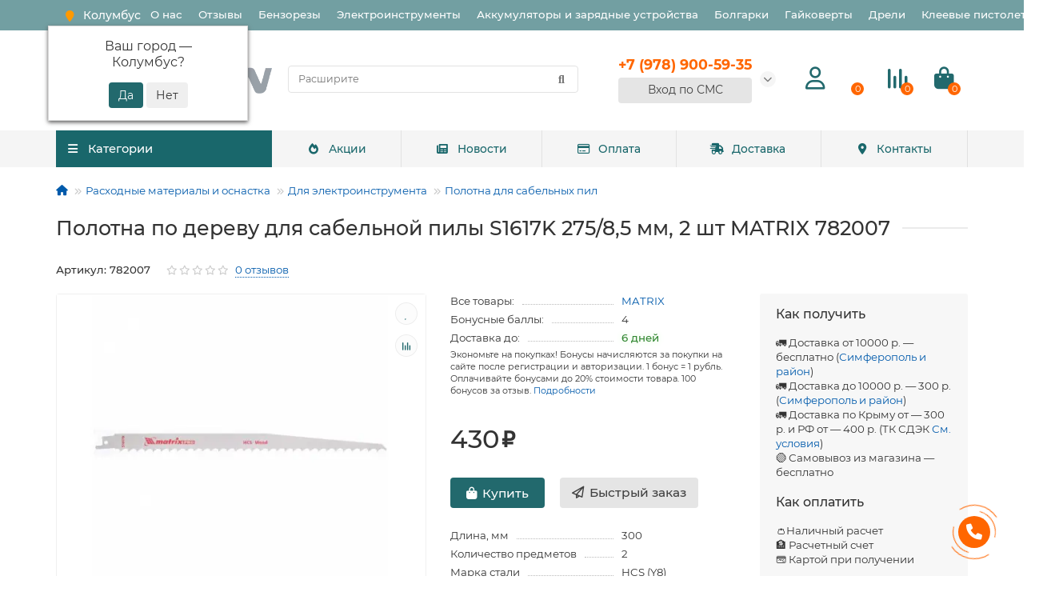

--- FILE ---
content_type: text/html; charset=utf-8
request_url: https://diapazon82.ru/polotna-po-derevu-dlya-sabelnoj-pily-s1617k-275-8-5-mm-2-sht-matrix-782007/
body_size: 46724
content:
<!DOCTYPE html>
<html dir="ltr" lang="ru">
<head>
<title>Полотна по дереву для сабельной пилы S1617K 275/8,5 мм, 2 шт MATRIX 782007 — купить в Симферополе и Крыму по цене 430 ₽ на Диапазон82</title>
<meta charset="UTF-8" />
<meta name="viewport" content="width=device-width, initial-scale=1, maximum-scale=3" />
<meta http-equiv="X-UA-Compatible" content="IE=edge" />
<base href="https://diapazon82.ru/" />
<meta name="description" content="↪ ℹ Полотна по дереву для сабельной пилы S1617K 275/8,5 мм, 2 шт MATRIX 782007 — купить по доступной цене 430 ₽ в магазине инструмента Диапазон82 ⚒ Доставка по Крыму ✔ Поставщик MATRIX ✔ Гарантия MATRIX ✔ Характеристики ✔ Отзывы ✔ Полотна для сабельных пил в ассортименте ✔ Наличный и безналичный расчет ✔" />
<meta name="keywords" content="Полотна для сабельных пил,Полотна по дереву для сабельной пилы S1617K 275/8,5 мм, 2 шт MATRIX 782007,782007" />
<meta property="og:title" content="Полотна по дереву для сабельной пилы S1617K 275/8,5 мм, 2 шт MATRIX 782007 — купить в Симферополе и Крыму по цене 430 ₽ на Диапазон82" />
<meta property="og:type" content="website" />
<meta property="og:url" content="https://diapazon82.ru/polotna-po-derevu-dlya-sabelnoj-pily-s1617k-275-8-5-mm-2-sht-matrix-782007/" />
<meta property="og:image" content="https://diapazon82.ru/image/cache/catalog/image/catalog/logo2.webp" />
<meta property="og:site_name" content="Диапазон82 — интернет-магазин электроинструмента⚒ в Крыму" />
<meta name="theme-color" content="#19676b" />
<link rel="apple-touch-icon" sizes="180x180" href="/apple-touch-icon.png?v=7">
<link rel="icon" type="image/png" sizes="120x120" href="/favicon-120.png?v=7">
<link rel="icon" type="image/png" sizes="32x32" href="/favicon-32x32.png?v=7">
<link rel="icon" type="image/png" sizes="16x16" href="/favicon-16x16.png?v=7">
<link rel="manifest" href="/site.webmanifest?v=7">
<link rel="mask-icon" href="/safari-pinned-tab.svg?v=7" color="#5bbad5">
<link rel="shortcut icon" href="/favicon.ico?v=7">
<meta name="apple-mobile-web-app-title" content="Diapazon82">
<meta name="application-name" content="Diapazon82">
<meta name="msapplication-TileColor" content="#00aba9">
<meta name="theme-color" content="#ffffff">
<link href="https://diapazon82.ru/polotna-po-derevu-dlya-sabelnoj-pily-s1617k-275-8-5-mm-2-sht-matrix-782007/" rel="canonical" />
<link href="https://diapazon82.ru/image/cache/catalog/image/catalog/favicon/favicon2.webp" rel="icon" />

                
	<link href="catalog/view/theme/unishop2/fonts/montserrat/montserrat-regular.woff2" rel="preload" as="font" type="font/woff2" crossorigin />
	<link href="catalog/view/theme/unishop2/fonts/montserrat/montserrat-medium.woff2" rel="preload" as="font" type="font/woff2" crossorigin />
	<link href="catalog/view/theme/unishop2/fonts/fa-solid-900.woff2" rel="preload" as="font" type="font/woff2" crossorigin />
	<link href="catalog/view/theme/unishop2/fonts/fa-regular-400.woff2" rel="preload" as="font" type="font/woff2" crossorigin />
<link href="catalog/view/theme/unishop2/fonts/montserrat/montserrat-bold.woff2" rel="preload" as="font" type="font/woff2" crossorigin="">
	
	
	
	
	
	
	
	
	
	
	
	
	
	
	
	
	
	
	
	
	
	
	
	
	
	
<script>const items_on_mobile = '2', module_on_mobile = 'grid', default_view = 'grid', default_mobile_view = 'grid';</script>
	
	<script src="catalog/view/theme/unishop2/js/jquery-2.2.4.min.js"></script>
	
	<script src="catalog/view/theme/unishop2/js/bootstrap.min.js"></script>
	
	<script src="catalog/view/theme/unishop2/js/common.js"></script>
	
	<script src="catalog/view/theme/unishop2/js/menu-aim.min.js"></script>
	
	<script src="catalog/view/theme/unishop2/js/owl.carousel.min.js"></script>
	
	<script src="catalog/view/javascript/progroman/jquery.progroman.autocomplete.js?v=8.3-0"></script>
	
	<script src="catalog/view/javascript/progroman/jquery.progroman.citymanager.js?v=8.3-0"></script>
	
	<script src="catalog/view/theme/unishop2/js/jquery.maskedinput.min.js"></script>
	
	<script src="catalog/view/theme/unishop2/js/typed.min.js"></script>
	
	<script src="catalog/view/theme/unishop2/js/live-search.js"></script>
	
	<script src="catalog/view/theme/unishop2/js/user-request.js"></script>
	
	<script src="catalog/view/theme/unishop2/js/fly-menu-cart.js"></script>
	
	<script src="catalog/view/theme/unishop2/js/quick-order.js"></script>
	
	<script src="catalog/view/theme/unishop2/js/login-register.js"></script>
	
	<script src="catalog/view/javascript/jquery/jquery.maskedinput.js"></script>
	
	<script src="catalog/view/javascript/jquery/jquery.ddslick.min.js"></script>
<script><!-- Yandex.Metrika counter -->
   (function(m,e,t,r,i,k,a){m[i]=m[i]||function(){(m[i].a=m[i].a||[]).push(arguments)};
   m[i].l=1*new Date();
   for (var j = 0; j < document.scripts.length; j++) {if (document.scripts[j].src === r) { return; }}
   k=e.createElement(t),a=e.getElementsByTagName(t)[0],k.async=1,k.src=r,a.parentNode.insertBefore(k,a)})
   (window, document, "script", "https://mc.yandex.ru/metrika/tag.js", "ym");

   ym(52469473, "init", {
        clickmap:true,
        trackLinks:true,
        accurateTrackBounce:true,
        ecommerce:"dataLayer"
   });
</script>
<noscript><div><img src="https://mc.yandex.ru/watch/52469473" style="position:absolute; left:-9999px;" alt="" /></div></noscript>
<!-- /Yandex.Metrika counter --></script>

<noscript><style>
.uni-module__wrapper{opacity:1}
</style></noscript>
<link href="image/jetcache/css/55102ec8c92d30bc66c967dc2219d292.css?1769696492" rel="stylesheet" type="text/css" />
</head>
<body >
	<header>
		<div id="top" class="top-menu " >
			<div class="container">

                <div class="prmn-cmngr"><?= $prmn_cmngr ?></div>
				<div class="top-menu__links">
											<div class="top-links btn-group">
							<button class="top-menu__btn dropdown-toggle" data-toggle="dropdown" aria-label="Главное меню"><i class="fas fa-bars"></i></button>
							<ul class="top-links__ul dropdown-menu dropdown-menu-left">
																	<li class="top-links__li"><a class="top-links__a" href="/o-nas/" title="О нас">О нас</a></li>
																	<li class="top-links__li"><a class="top-links__a" href="/review/" title="Отзывы">Отзывы</a></li>
																	<li class="top-links__li"><a class="top-links__a" href="/stroitelnaya-tehnika/benzorezy/" title="Бензорезы">Бензорезы</a></li>
																	<li class="top-links__li"><a class="top-links__a" href="/elektroinstrumenty/" title="Электроинструменты">Электроинструменты</a></li>
																	<li class="top-links__li"><a class="top-links__a" href="/elektroinstrumenty/akkumulyatory-zaryadnye-ustrojstva/" title="Аккумуляторы и зарядные устройства">Аккумуляторы и зарядные устройства</a></li>
																	<li class="top-links__li"><a class="top-links__a" href="/elektroinstrumenty/bolgarki-ushm/" title="Болгарки">Болгарки</a></li>
																	<li class="top-links__li"><a class="top-links__a" href="/elektroinstrumenty/gajkoverty/" title="Гайковерты">Гайковерты</a></li>
																	<li class="top-links__li"><a class="top-links__a" href="/elektroinstrumenty/dreli/" title="Дрели">Дрели</a></li>
																	<li class="top-links__li"><a class="top-links__a" href="/elektroinstrumenty/kleevye-pistolety/" title="Клеевые пистолеты">Клеевые пистолеты</a></li>
															</ul>
						</div>
									</div>
				<div class="top-menu__buttons">
											<div class="top-menu__wishlist status-2" data-products="">
							<div class="btn-group">
								<button class="top-menu__btn top-menu__wishlist-btn uni-href" data-href="https://diapazon82.ru/wishlist/"><i class="far fa-heart"></i><span class="top-menu__btn-text">Избранное</span><span class="top-menu__wishlist-total uni-badge">0</span></button>
							</div>
						</div>
																<div class="top-menu__compare status-2" data-products="">
							<div class="btn-group">
								<button class="top-menu__btn top-menu__compare-btn uni-href" data-href="https://diapazon82.ru/compare-products/"><i class="top-menu__compare-icon fas fa-align-right"></i><span class="top-menu__btn-text">Сравнение</span><span class="top-menu__compare-total uni-badge">0</span></button>
							</div>
						</div>
										 
					
					<div class="top-menu__account status-2">
						<div id="account" class="btn-group">
							<button class="top-menu__btn dropdown-toggle" data-toggle="dropdown"><i class="far fa-user"></i><span class="top-menu__btn-text">Личный кабинет</span></button>
							<ul class="dropdown-menu dropdown-menu-right">
																	<li><a onclick="uniLoginOpen();"><i class="fas fa-fw fa-sign-in-alt"></i>Авторизация</a></li>
									<li><a  href="https://diapazon82.ru/simpleregister/" ><i class="fas fa-fw fa-user-plus"></i>Регистрация</a></li>
															</ul>
						</div>
					</div>
				</div>
			</div>
		</div>
		<div class="container">
			<div class="header-block row-flex">
				<div class="header-block__item header-block__item-logo col-sm-6 col-md-3 col-lg-3 col-xxl-4">
					<div id="logo" class="header-logo">
																					<a href="https://diapazon82.ru/"><img src="https://diapazon82.ru/image/cache/catalog/image/catalog/logo2.webp" title="Диапазон82 — интернет-магазин электроинструмента⚒ в Крыму" alt="Диапазон82 — интернет-магазин электроинструмента⚒ в Крыму" width="479" height="85" class="img-responsive" /></a>
																		</div>
				</div>
								<div id="search" class="header-block__item header-block__item-search  hidden-xs hidden-sm">
					<div class="header-search">
	<div class="header-search__form">
				<input type="text" name="search" value="" placeholder="Поиск" aria-label="Search" class="header-search__input  form-control" />
		<button type="button" class="search-btn-clear ">&times;</button>
		<button type="button" class="header-search__btn search-btn" aria-label="Найти"><i class="fa fa-search"></i></button>
	</div>
	<div class="live-search" style="display:none"><ul class="live-search__ul"><li class="loading"></li></ul></div>
</div>
				</div>
				<div class="header-block__item header-block__item-telephone ">
					<div class="header-phones has-addit">
						<span class="header-phones__main  uni-href" data-href="tel:+79789005935" data-target="_blank" >+7 (978) 900-59-35</span>
																										<i class="header-phones__show-phone dropdown-toggle fas fa-chevron-down" data-toggle="dropdown" data-target="header-phones__ul"></i>
							<ul class="header-phones__ul dropdown-menu dropdown-menu-right">
																	<li class="header-phones__li">
										<a onclick="uniRequestOpen(['mail', 'phone', 'comment']);" class="header-phones__callback"><span class="header-phones__span">Заказать звонок</span></a>
									</li>
																																							</ul>
																																<div class="header-phones"><a href="#" id="smsreg" class="btn btn-primary btn-l btn-block quick-order btn">      Вход по СМС      </a></div>
							</div>
										</div>
									<div class="header-block__item header-block__item-account">
													<div class="header-account uni-href" onclick="uniLoginOpen();" title="Личный кабинет"><i class="header-account__icon far fa-user"></i></div>
											</div>
													<div class="header-block__item header-block__item-wishlist">
						<div class="header-wishlist uni-href" data-href="https://diapazon82.ru/wishlist/" title="Избранное"><i class="header-wishlist__icon far fa-heart"></i><span class="header-wishlist__total-items">0</span></div>
					</div>
													<div class="header-block__item header-block__item-compare">
						<div class="header-compare uni-href" data-href="https://diapazon82.ru/compare-products/" title="Сравнение"><i class="header-compare__icon fas fa-align-right"></i><span class="header-compare__total-items">0</span></div>
					</div>
								<div class="header-block__item header-block__item-cart"><div id="cart" class="header-cart" title="Корзина">
	<div class="header-cart__btn dropdown-toggle" onclick="uniModalWindow('modal-cart', '', 'Корзина', $('header').find('.header-cart__dropdown').html())">
		<i class="header-cart__icon fa fa-shopping-bag"></i>
		<span id="cart-total" class="header-cart__total-items">0</span>
	</div>
	<div class="header-cart__dropdown">
					<div class="header-cart__empty"><i class="header-cart__icon-empty fas fa-shopping-bag"></i><br />Ваша корзина пуста!</div>
			</div>
</div></div>
			</div>
		</div>
		<div class="container">
			<div class="row">
														<div class="main-menu set-before">
	<div class="menu-wrapper col-md-3 col-lg-3 col-xxl-4">
		<nav id="menu" class="menu  menu1 ">
			<div class="menu__header">
				<i class="menu__header-icon fa fa-fw fa-bars hidden-xs hidden-sm"></i>
				<span class="menu__header-title">Категории</span>
				<i class="menu-close menu__header-icon fas fa-times visible-xs visible-sm"></i>
			</div>
			<ul class="menu__collapse main-menu__collapse">
									<li class="menu__level-1-li has-children">
						<a class="menu__level-1-a" href="https://diapazon82.ru/elektroinstrumenty/">
														Электроинструменты
						</a>
																																										<span class="menu__pm menu__level-1-pm visible-xs visible-sm"><i class="fa fa-plus"></i><i class="fa fa-minus"></i></span>
							<div class="menu__level-2  column-1">
								
																	<div class="menu__level-2-ul  col-md-12">
																				<a class="menu__level-2-a has-children" href="https://diapazon82.ru/elektroinstrumenty/shurupoverty/">Шуруповерты</a>
																					<span class="menu__pm menu__level-2-pm visible-xs visible-sm"><i class="fa fa-plus"></i><i class="fa fa-minus"></i></span>
											<div class="menu__level-3">
												<ul class="menu__level-3-ul">
																											<li class="menu__level-3-li"><a class="menu__level-3-a" href="https://diapazon82.ru/elektroinstrumenty/shurupoverty/akkumulyatornye-vintoverty/">Аккумуляторные винтоверты</a></li>
																											<li class="menu__level-3-li"><a class="menu__level-3-a" href="https://diapazon82.ru/elektroinstrumenty/shurupoverty/akkumulyatornye-dreli-shurupoverty/">Аккумуляторные дрели-шуруповерты</a></li>
																											<li class="menu__level-3-li"><a class="menu__level-3-a" href="https://diapazon82.ru/elektroinstrumenty/shurupoverty/setevye-vintoverty/">Сетевые винтоверты</a></li>
																											<li class="menu__level-3-li"><a class="menu__level-3-a" href="https://diapazon82.ru/elektroinstrumenty/shurupoverty/setevye-shurupoverty/">Сетевые шуруповерты</a></li>
																																						</ul>
											</div>
																			</div>
																	<div class="menu__level-2-ul  col-md-12">
																				<a class="menu__level-2-a has-children" href="https://diapazon82.ru/elektroinstrumenty/akkumulyatory-zaryadnye-ustrojstva/">Аккумуляторы и зарядные устройства для электроинструментов</a>
																					<span class="menu__pm menu__level-2-pm visible-xs visible-sm"><i class="fa fa-plus"></i><i class="fa fa-minus"></i></span>
											<div class="menu__level-3">
												<ul class="menu__level-3-ul">
																											<li class="menu__level-3-li"><a class="menu__level-3-a" href="https://diapazon82.ru/elektroinstrumenty/akkumulyatory-zaryadnye-ustrojstva/adaptery-dlya-akkumulyatorov/">Адаптеры для аккумуляторов</a></li>
																											<li class="menu__level-3-li"><a class="menu__level-3-a" href="https://diapazon82.ru/elektroinstrumenty/akkumulyatory-zaryadnye-ustrojstva/akkumulyatornye-nabory/">Аккумуляторные наборы</a></li>
																											<li class="menu__level-3-li"><a class="menu__level-3-a" href="https://diapazon82.ru/elektroinstrumenty/akkumulyatory-zaryadnye-ustrojstva/akkumulyatory-dlya-instrumenta/">Аккумуляторы для инструмента</a></li>
																											<li class="menu__level-3-li"><a class="menu__level-3-a" href="https://diapazon82.ru/elektroinstrumenty/akkumulyatory-zaryadnye-ustrojstva/zaryadki-dlya-instrumenta/">Зарядки для инструмента</a></li>
																																						</ul>
											</div>
																			</div>
																	<div class="menu__level-2-ul  col-md-12">
																				<a class="menu__level-2-a has-children" href="https://diapazon82.ru/elektroinstrumenty/bolgarki-ushm/">Болгарки (УШМ)</a>
																					<span class="menu__pm menu__level-2-pm visible-xs visible-sm"><i class="fa fa-plus"></i><i class="fa fa-minus"></i></span>
											<div class="menu__level-3">
												<ul class="menu__level-3-ul">
																											<li class="menu__level-3-li"><a class="menu__level-3-a" href="https://diapazon82.ru/elektroinstrumenty/bolgarki-ushm/akkumulyatornye-bolgarki-ushm/">Аккумуляторные Болгарки (УШМ)</a></li>
																											<li class="menu__level-3-li"><a class="menu__level-3-a" href="https://diapazon82.ru/elektroinstrumenty/bolgarki-ushm/elektricheskie-bolgarki-ushm/">Электрические Болгарки (УШМ)</a></li>
																																						</ul>
											</div>
																			</div>
																	<div class="menu__level-2-ul  col-md-12">
																				<a class="menu__level-2-a " href="https://diapazon82.ru/elektroinstrumenty/stroitelnye-pylesosy/">Строительные пылесосы</a>
																			</div>
																	<div class="menu__level-2-ul  col-md-12">
																				<a class="menu__level-2-a has-children" href="https://diapazon82.ru/elektroinstrumenty/perforatory/">Перфораторы</a>
																					<span class="menu__pm menu__level-2-pm visible-xs visible-sm"><i class="fa fa-plus"></i><i class="fa fa-minus"></i></span>
											<div class="menu__level-3">
												<ul class="menu__level-3-ul">
																											<li class="menu__level-3-li"><a class="menu__level-3-a" href="https://diapazon82.ru/elektroinstrumenty/perforatory/akkumulyatornye-perforatory/">Аккумуляторные перфораторы</a></li>
																											<li class="menu__level-3-li"><a class="menu__level-3-a" href="https://diapazon82.ru/elektroinstrumenty/perforatory/perforatory-s-patronom-sds-max/">Перфораторы SDS-max</a></li>
																											<li class="menu__level-3-li"><a class="menu__level-3-a" href="https://diapazon82.ru/elektroinstrumenty/perforatory/perforatory-s-patronom-sds-plus/">Перфораторы SDS-plus</a></li>
																																						</ul>
											</div>
																			</div>
																	<div class="menu__level-2-ul  col-md-12">
																				<a class="menu__level-2-a has-children" href="https://diapazon82.ru/elektroinstrumenty/dreli/">Дрели</a>
																					<span class="menu__pm menu__level-2-pm visible-xs visible-sm"><i class="fa fa-plus"></i><i class="fa fa-minus"></i></span>
											<div class="menu__level-3">
												<ul class="menu__level-3-ul">
																											<li class="menu__level-3-li"><a class="menu__level-3-a" href="https://diapazon82.ru/elektroinstrumenty/dreli/bezudarnye-dreli/">Безударные дрели</a></li>
																											<li class="menu__level-3-li"><a class="menu__level-3-a" href="https://diapazon82.ru/elektroinstrumenty/dreli/dreli-miksery/">Дрели-миксеры</a></li>
																											<li class="menu__level-3-li"><a class="menu__level-3-a" href="https://diapazon82.ru/elektroinstrumenty/dreli/uglovye-dreli/">Угловые дрели</a></li>
																											<li class="menu__level-3-li"><a class="menu__level-3-a" href="https://diapazon82.ru/elektroinstrumenty/dreli/udarnye-dreli/">Ударные дрели</a></li>
																																						</ul>
											</div>
																			</div>
																	<div class="menu__level-2-ul  col-md-12">
																				<a class="menu__level-2-a " href="https://diapazon82.ru/elektroinstrumenty/akkumulyatornye-fonari/">Аккумуляторные фонари</a>
																			</div>
																	<div class="menu__level-2-ul  col-md-12">
																				<a class="menu__level-2-a " href="https://diapazon82.ru/elektroinstrumenty/kleevye-pistolety/">Клеевые пистолеты</a>
																			</div>
																	<div class="menu__level-2-ul  col-md-12">
																				<a class="menu__level-2-a " href="https://diapazon82.ru/elektroinstrumenty/otbojnye-molotki/">Отбойные молотки</a>
																			</div>
																	<div class="menu__level-2-ul  col-md-12">
																				<a class="menu__level-2-a has-children" href="https://diapazon82.ru/elektroinstrumenty/gajkoverty/">Гайковерты</a>
																					<span class="menu__pm menu__level-2-pm visible-xs visible-sm"><i class="fa fa-plus"></i><i class="fa fa-minus"></i></span>
											<div class="menu__level-3">
												<ul class="menu__level-3-ul">
																											<li class="menu__level-3-li"><a class="menu__level-3-a" href="https://diapazon82.ru/elektroinstrumenty/gajkoverty/akkumulyatornye-gajkoverty/">Аккумуляторные гайковерты</a></li>
																											<li class="menu__level-3-li"><a class="menu__level-3-a" href="https://diapazon82.ru/elektroinstrumenty/gajkoverty/elektricheskie-gajkoverty/">Электрические гайковерты</a></li>
																																						</ul>
											</div>
																			</div>
																	<div class="menu__level-2-ul  col-md-12">
																				<a class="menu__level-2-a has-children" href="https://diapazon82.ru/elektroinstrumenty/frezery/">Фрезеры</a>
																					<span class="menu__pm menu__level-2-pm visible-xs visible-sm"><i class="fa fa-plus"></i><i class="fa fa-minus"></i></span>
											<div class="menu__level-3">
												<ul class="menu__level-3-ul">
																											<li class="menu__level-3-li"><a class="menu__level-3-a" href="https://diapazon82.ru/elektroinstrumenty/frezery/akkumulyatornye-frezery/">Аккумуляторные фрезеры</a></li>
																											<li class="menu__level-3-li"><a class="menu__level-3-a" href="https://diapazon82.ru/elektroinstrumenty/frezery/elektricheskie-ruchnye-frezery/">Электрические ручные фрезеры</a></li>
																																						</ul>
											</div>
																			</div>
																	<div class="menu__level-2-ul  col-md-12">
																				<a class="menu__level-2-a has-children" href="https://diapazon82.ru/elektroinstrumenty/tsirkulyarnye-pily-diskovye/">Циркулярные пилы (дисковые)</a>
																					<span class="menu__pm menu__level-2-pm visible-xs visible-sm"><i class="fa fa-plus"></i><i class="fa fa-minus"></i></span>
											<div class="menu__level-3">
												<ul class="menu__level-3-ul">
																											<li class="menu__level-3-li"><a class="menu__level-3-a" href="https://diapazon82.ru/elektroinstrumenty/tsirkulyarnye-pily-diskovye/akkumulyatornye-diskovye-pily/">Аккумуляторные дисковые пилы</a></li>
																											<li class="menu__level-3-li"><a class="menu__level-3-a" href="https://diapazon82.ru/elektroinstrumenty/tsirkulyarnye-pily-diskovye/elektricheskie-diskovye-pily/">Электрические дисковые пилы</a></li>
																																						</ul>
											</div>
																			</div>
																	<div class="menu__level-2-ul  col-md-12">
																				<a class="menu__level-2-a has-children" href="https://diapazon82.ru/elektroinstrumenty/kraskoraspyliteli-kraskopulty/">Краскораспылители (краскопульты)</a>
																					<span class="menu__pm menu__level-2-pm visible-xs visible-sm"><i class="fa fa-plus"></i><i class="fa fa-minus"></i></span>
											<div class="menu__level-3">
												<ul class="menu__level-3-ul">
																											<li class="menu__level-3-li"><a class="menu__level-3-a" href="https://diapazon82.ru/elektroinstrumenty/kraskoraspyliteli-kraskopulty/akkumulyatornye-kraskopulty/">Аккумуляторные краскопульты</a></li>
																											<li class="menu__level-3-li"><a class="menu__level-3-a" href="https://diapazon82.ru/elektroinstrumenty/kraskoraspyliteli-kraskopulty/elektricheskie-kraskopulty/">Электрические краскопульты</a></li>
																																						</ul>
											</div>
																			</div>
																	<div class="menu__level-2-ul  col-md-12">
																				<a class="menu__level-2-a " href="https://diapazon82.ru/elektroinstrumenty/tortsovochnye-pily/">Торцовочные пилы</a>
																			</div>
																	<div class="menu__level-2-ul  col-md-12">
																				<a class="menu__level-2-a has-children" href="https://diapazon82.ru/elektroinstrumenty/elektronozhovki-sabelnye-pily/">Электроножовки (сабельные пилы)</a>
																					<span class="menu__pm menu__level-2-pm visible-xs visible-sm"><i class="fa fa-plus"></i><i class="fa fa-minus"></i></span>
											<div class="menu__level-3">
												<ul class="menu__level-3-ul">
																											<li class="menu__level-3-li"><a class="menu__level-3-a" href="https://diapazon82.ru/elektroinstrumenty/elektronozhovki-sabelnye-pily/elektricheskie-sabelnye-pily/"> Электрические сабельные пилы</a></li>
																											<li class="menu__level-3-li"><a class="menu__level-3-a" href="https://diapazon82.ru/elektroinstrumenty/elektronozhovki-sabelnye-pily/akkumulyatornye-sabelnye-pily/">Аккумуляторные сабельные пилы</a></li>
																																						</ul>
											</div>
																			</div>
																	<div class="menu__level-2-ul  col-md-12">
																				<a class="menu__level-2-a has-children" href="https://diapazon82.ru/elektroinstrumenty/elektrolobziki/">Электролобзики</a>
																					<span class="menu__pm menu__level-2-pm visible-xs visible-sm"><i class="fa fa-plus"></i><i class="fa fa-minus"></i></span>
											<div class="menu__level-3">
												<ul class="menu__level-3-ul">
																											<li class="menu__level-3-li"><a class="menu__level-3-a" href="https://diapazon82.ru/elektroinstrumenty/elektrolobziki/akkumulyatornye-lobziki/">Аккумуляторные лобзики</a></li>
																											<li class="menu__level-3-li"><a class="menu__level-3-a" href="https://diapazon82.ru/elektroinstrumenty/elektrolobziki/elektricheskie-lobziki/">Электрические лобзики</a></li>
																																						</ul>
											</div>
																			</div>
																	<div class="menu__level-2-ul  col-md-12">
																				<a class="menu__level-2-a " href="https://diapazon82.ru/elektroinstrumenty/shtroborezy-borozdodely/">Штроборезы (бороздоделы)</a>
																			</div>
																	<div class="menu__level-2-ul  col-md-12">
																				<a class="menu__level-2-a " href="https://diapazon82.ru/elektroinstrumenty/akkumulyatornye-otvertki/">Аккумуляторные отвертки</a>
																			</div>
																	<div class="menu__level-2-ul  col-md-12">
																				<a class="menu__level-2-a has-children" href="https://diapazon82.ru/elektroinstrumenty/mnogofunktsionalnyj-instrument/">Многофункциональный инструмент</a>
																					<span class="menu__pm menu__level-2-pm visible-xs visible-sm"><i class="fa fa-plus"></i><i class="fa fa-minus"></i></span>
											<div class="menu__level-3">
												<ul class="menu__level-3-ul">
																											<li class="menu__level-3-li"><a class="menu__level-3-a" href="https://diapazon82.ru/elektroinstrumenty/mnogofunktsionalnyj-instrument/akkumulyatornye-renovatory-mnogofunktsionalnye-instrumenty/">Аккумуляторные реноваторы (многофункциональные инструменты)</a></li>
																											<li class="menu__level-3-li"><a class="menu__level-3-a" href="https://diapazon82.ru/elektroinstrumenty/mnogofunktsionalnyj-instrument/elektricheskie-mnogofunktsionalnye-instrumenty/">Электрические многофункциональные инструменты</a></li>
																																						</ul>
											</div>
																			</div>
																	<div class="menu__level-2-ul  col-md-12">
																				<a class="menu__level-2-a has-children" href="https://diapazon82.ru/elektroinstrumenty/shlifmashiny/">Шлифмашины</a>
																					<span class="menu__pm menu__level-2-pm visible-xs visible-sm"><i class="fa fa-plus"></i><i class="fa fa-minus"></i></span>
											<div class="menu__level-3">
												<ul class="menu__level-3-ul">
																											<li class="menu__level-3-li"><a class="menu__level-3-a" href="https://diapazon82.ru/elektroinstrumenty/shlifmashiny/betonoshlifovalnye-mashiny/">Бетоношлифовальные машины</a></li>
																											<li class="menu__level-3-li"><a class="menu__level-3-a" href="https://diapazon82.ru/elektroinstrumenty/shlifmashiny/vibratsionnye-shlifmashiny-ploskoshlifovalnye/">Вибрационные шлифмашины (плоскошлифовальные)</a></li>
																											<li class="menu__level-3-li"><a class="menu__level-3-a" href="https://diapazon82.ru/elektroinstrumenty/shlifmashiny/gravery/">Граверы</a></li>
																											<li class="menu__level-3-li"><a class="menu__level-3-a" href="https://diapazon82.ru/elektroinstrumenty/shlifmashiny/lentochnye-shlifmashiny/">Ленточные шлифмашины</a></li>
																											<li class="menu__level-3-li"><a class="menu__level-3-a" href="https://diapazon82.ru/elektroinstrumenty/shlifmashiny/polirovalnye-mashiny/">Полировальные машины</a></li>
																											<li class="menu__level-3-li"><a class="menu__level-3-a" href="https://diapazon82.ru/elektroinstrumenty/shlifmashiny/pryamoshlifovalnye-mashiny/">Прямошлифовальные машины</a></li>
																											<li class="menu__level-3-li"><a class="menu__level-3-a" href="https://diapazon82.ru/elektroinstrumenty/shlifmashiny/shlifmashiny-dlya-sten-i-potolkov/">Шлифмашины для стен и потолков</a></li>
																											<li class="menu__level-3-li"><a class="menu__level-3-a" href="https://diapazon82.ru/elektroinstrumenty/shlifmashiny/shchetochnye-shlifmashiny/">Щеточные шлифмашины</a></li>
																											<li class="menu__level-3-li"><a class="menu__level-3-a" href="https://diapazon82.ru/elektroinstrumenty/shlifmashiny/ekstsentrikovye-shlifmashiny/">Эксцентриковые шлифмашины</a></li>
																																						</ul>
											</div>
																			</div>
																	<div class="menu__level-2-ul  col-md-12">
																				<a class="menu__level-2-a " href="https://diapazon82.ru/elektroinstrumenty/elektricheskie-steplery-nejlery/">Электрические степлеры, нейлеры</a>
																			</div>
																	<div class="menu__level-2-ul  col-md-12">
																				<a class="menu__level-2-a " href="https://diapazon82.ru/elektroinstrumenty/nabory-elektroinstrumenta/">Наборы электроинструмента</a>
																			</div>
																	<div class="menu__level-2-ul  col-md-12">
																				<a class="menu__level-2-a has-children" href="https://diapazon82.ru/elektroinstrumenty/termovozduhoduvki-feny/">Термовоздуходувки (фены)</a>
																					<span class="menu__pm menu__level-2-pm visible-xs visible-sm"><i class="fa fa-plus"></i><i class="fa fa-minus"></i></span>
											<div class="menu__level-3">
												<ul class="menu__level-3-ul">
																											<li class="menu__level-3-li"><a class="menu__level-3-a" href="https://diapazon82.ru/elektroinstrumenty/termovozduhoduvki-feny/feny-akkumulyatornye/">Фены аккумуляторные</a></li>
																											<li class="menu__level-3-li"><a class="menu__level-3-a" href="https://diapazon82.ru/elektroinstrumenty/termovozduhoduvki-feny/feny-setevye/">Фены сетевые</a></li>
																																						</ul>
											</div>
																			</div>
																	<div class="menu__level-2-ul  col-md-12">
																				<a class="menu__level-2-a " href="https://diapazon82.ru/elektroinstrumenty/elektricheskie-nozhnitsy-po-metallu/">Электрические ножницы по металлу</a>
																			</div>
																	<div class="menu__level-2-ul  col-md-12">
																				<a class="menu__level-2-a " href="https://diapazon82.ru/elektroinstrumenty/akkumulyatornye-pistolety-dlya-germetika/">Аккумуляторные пистолеты для герметика</a>
																			</div>
																	<div class="menu__level-2-ul  col-md-12">
																				<a class="menu__level-2-a has-children" href="https://diapazon82.ru/elektroinstrumenty/elektrorubanki/">Электрорубанки</a>
																					<span class="menu__pm menu__level-2-pm visible-xs visible-sm"><i class="fa fa-plus"></i><i class="fa fa-minus"></i></span>
											<div class="menu__level-3">
												<ul class="menu__level-3-ul">
																											<li class="menu__level-3-li"><a class="menu__level-3-a" href="https://diapazon82.ru/elektroinstrumenty/elektrorubanki/akkumulyatornye-rubanki/">Аккумуляторные рубанки</a></li>
																											<li class="menu__level-3-li"><a class="menu__level-3-a" href="https://diapazon82.ru/elektroinstrumenty/elektrorubanki/elektricheskie-rubanki/">Электрические рубанки</a></li>
																																						</ul>
											</div>
																			</div>
																	<div class="menu__level-2-ul  col-md-12">
																				<a class="menu__level-2-a " href="https://diapazon82.ru/elektroinstrumenty/montazhnye-otreznye-pily/">Монтажные (отрезные) пилы</a>
																			</div>
																	<div class="menu__level-2-ul  col-md-12">
																				<a class="menu__level-2-a has-children" href="https://diapazon82.ru/elektroinstrumenty/payalniki-elektricheskie-vyzhigateli/">Паяльники электрические, выжигатели</a>
																					<span class="menu__pm menu__level-2-pm visible-xs visible-sm"><i class="fa fa-plus"></i><i class="fa fa-minus"></i></span>
											<div class="menu__level-3">
												<ul class="menu__level-3-ul">
																											<li class="menu__level-3-li"><a class="menu__level-3-a" href="https://diapazon82.ru/elektroinstrumenty/payalniki-elektricheskie-vyzhigateli/vyzhigateli-po-derevu/">Выжигатели по дереву</a></li>
																											<li class="menu__level-3-li"><a class="menu__level-3-a" href="https://diapazon82.ru/elektroinstrumenty/payalniki-elektricheskie-vyzhigateli/payalniki-na-batarejkah-i-akkumulyatorah/">Паяльники на батарейках и аккумуляторах</a></li>
																											<li class="menu__level-3-li"><a class="menu__level-3-a" href="https://diapazon82.ru/elektroinstrumenty/payalniki-elektricheskie-vyzhigateli/payalnye-pistolety/">Паяльные пистолеты</a></li>
																											<li class="menu__level-3-li"><a class="menu__level-3-a" href="https://diapazon82.ru/elektroinstrumenty/payalniki-elektricheskie-vyzhigateli/payalnye-stantsii/">Паяльные станции</a></li>
																											<li class="menu__level-3-li"><a class="menu__level-3-a" href="https://diapazon82.ru/elektroinstrumenty/payalniki-elektricheskie-vyzhigateli/elektricheskie-payalniki/">Электрические паяльники</a></li>
																																						</ul>
											</div>
																			</div>
																	<div class="menu__level-2-ul  col-md-12">
																				<a class="menu__level-2-a " href="https://diapazon82.ru/elektroinstrumenty/akkumulyatornye-zaklepochniki/">Аккумуляторные заклепочники</a>
																			</div>
																	<div class="menu__level-2-ul  col-md-12">
																				<a class="menu__level-2-a " href="https://diapazon82.ru/elektroinstrumenty/kluppy-elektricheskie/">Клуппы электрические</a>
																			</div>
																	<div class="menu__level-2-ul  col-md-12">
																				<a class="menu__level-2-a " href="https://diapazon82.ru/elektroinstrumenty/akkumulyatornye-ventilyatory/">Аккумуляторные вентиляторы</a>
																			</div>
																	<div class="menu__level-2-ul  col-md-12">
																				<a class="menu__level-2-a " href="https://diapazon82.ru/elektroinstrumenty/akkumulyatornye-radiopriemniki/">Аккумуляторные радиоприемники</a>
																			</div>
																							</div>
											</li>
									<li class="menu__level-1-li has-children">
						<a class="menu__level-1-a" href="https://diapazon82.ru/sadovaya-tehnika/">
														Садовая техника 
						</a>
																																										<span class="menu__pm menu__level-1-pm visible-xs visible-sm"><i class="fa fa-plus"></i><i class="fa fa-minus"></i></span>
							<div class="menu__level-2  column-1">
								
																	<div class="menu__level-2-ul  col-md-12">
																				<a class="menu__level-2-a has-children" href="https://diapazon82.ru/sadovaya-tehnika/vozduhoduvki-sadovye-pylesosy/">Воздуходувки (садовые пылесосы)</a>
																					<span class="menu__pm menu__level-2-pm visible-xs visible-sm"><i class="fa fa-plus"></i><i class="fa fa-minus"></i></span>
											<div class="menu__level-3">
												<ul class="menu__level-3-ul">
																											<li class="menu__level-3-li"><a class="menu__level-3-a" href="https://diapazon82.ru/sadovaya-tehnika/vozduhoduvki-sadovye-pylesosy/akkumulyatornye-vozduhoduvki/">Аккумуляторные воздуходувки</a></li>
																											<li class="menu__level-3-li"><a class="menu__level-3-a" href="https://diapazon82.ru/sadovaya-tehnika/vozduhoduvki-sadovye-pylesosy/benzinovye-vozduhoduvki/">Бензиновые воздуходувки</a></li>
																											<li class="menu__level-3-li"><a class="menu__level-3-a" href="https://diapazon82.ru/sadovaya-tehnika/vozduhoduvki-sadovye-pylesosy/elektricheskie-vozduhoduvki/">Электрические воздуходувки</a></li>
																																						</ul>
											</div>
																			</div>
																	<div class="menu__level-2-ul  col-md-12">
																				<a class="menu__level-2-a has-children" href="https://diapazon82.ru/sadovaya-tehnika/vysotorezy/">Высоторезы</a>
																					<span class="menu__pm menu__level-2-pm visible-xs visible-sm"><i class="fa fa-plus"></i><i class="fa fa-minus"></i></span>
											<div class="menu__level-3">
												<ul class="menu__level-3-ul">
																											<li class="menu__level-3-li"><a class="menu__level-3-a" href="https://diapazon82.ru/sadovaya-tehnika/vysotorezy/akkumulyatornye-vysotorezy/">Аккумуляторные высоторезы</a></li>
																											<li class="menu__level-3-li"><a class="menu__level-3-a" href="https://diapazon82.ru/sadovaya-tehnika/vysotorezy/benzinovye-vysotorezy/">Бензиновые высоторезы</a></li>
																											<li class="menu__level-3-li"><a class="menu__level-3-a" href="https://diapazon82.ru/sadovaya-tehnika/vysotorezy/elektricheskie-vysotorezy/">Электрические высоторезы</a></li>
																																						</ul>
											</div>
																			</div>
																	<div class="menu__level-2-ul  col-md-12">
																				<a class="menu__level-2-a has-children" href="https://diapazon82.ru/sadovaya-tehnika/gazonokosilki/">Газонокосилки</a>
																					<span class="menu__pm menu__level-2-pm visible-xs visible-sm"><i class="fa fa-plus"></i><i class="fa fa-minus"></i></span>
											<div class="menu__level-3">
												<ul class="menu__level-3-ul">
																											<li class="menu__level-3-li"><a class="menu__level-3-a" href="https://diapazon82.ru/sadovaya-tehnika/gazonokosilki/akkumulyatornye-gazonokosilki/">Аккумуляторные газонокосилки</a></li>
																											<li class="menu__level-3-li"><a class="menu__level-3-a" href="https://diapazon82.ru/sadovaya-tehnika/gazonokosilki/benzinovye-gazonokosilki/">Бензиновые газонокосилки</a></li>
																											<li class="menu__level-3-li"><a class="menu__level-3-a" href="https://diapazon82.ru/sadovaya-tehnika/gazonokosilki/mehanicheskie-gazonokosilki/">Механические газонокосилки</a></li>
																											<li class="menu__level-3-li"><a class="menu__level-3-a" href="https://diapazon82.ru/sadovaya-tehnika/gazonokosilki/roboty-gazonokosilki/">Роботы-газонокосилки</a></li>
																											<li class="menu__level-3-li"><a class="menu__level-3-a" href="https://diapazon82.ru/sadovaya-tehnika/gazonokosilki/elektricheskie-gazonokosilki/">Электрические газонокосилки</a></li>
																																						</ul>
											</div>
																			</div>
																	<div class="menu__level-2-ul  col-md-12">
																				<a class="menu__level-2-a " href="https://diapazon82.ru/sadovaya-tehnika/drovokoly/">Дровоколы</a>
																			</div>
																	<div class="menu__level-2-ul  col-md-12">
																				<a class="menu__level-2-a " href="https://diapazon82.ru/sadovaya-tehnika/zernodrobilki/">Зернодробилки</a>
																			</div>
																	<div class="menu__level-2-ul  col-md-12">
																				<a class="menu__level-2-a has-children" href="https://diapazon82.ru/sadovaya-tehnika/izmelchiteli-musora-sadovye/">Измельчители мусора (садовые)</a>
																					<span class="menu__pm menu__level-2-pm visible-xs visible-sm"><i class="fa fa-plus"></i><i class="fa fa-minus"></i></span>
											<div class="menu__level-3">
												<ul class="menu__level-3-ul">
																											<li class="menu__level-3-li"><a class="menu__level-3-a" href="https://diapazon82.ru/sadovaya-tehnika/izmelchiteli-musora-sadovye/benzinovye-sadovye-izmelchiteli/">Бензиновые садовые измельчители</a></li>
																											<li class="menu__level-3-li"><a class="menu__level-3-a" href="https://diapazon82.ru/sadovaya-tehnika/izmelchiteli-musora-sadovye/elektricheskie-sadovye-izmelchiteli/">Электрические садовые измельчители</a></li>
																																						</ul>
											</div>
																			</div>
																	<div class="menu__level-2-ul  col-md-12">
																				<a class="menu__level-2-a has-children" href="https://diapazon82.ru/sadovaya-tehnika/kombisistemy/">Комбисистемы</a>
																					<span class="menu__pm menu__level-2-pm visible-xs visible-sm"><i class="fa fa-plus"></i><i class="fa fa-minus"></i></span>
											<div class="menu__level-3">
												<ul class="menu__level-3-ul">
																											<li class="menu__level-3-li"><a class="menu__level-3-a" href="https://diapazon82.ru/sadovaya-tehnika/kombisistemy/nasadki-kombisistem/">Насадки комбисистем</a></li>
																											<li class="menu__level-3-li"><a class="menu__level-3-a" href="https://diapazon82.ru/sadovaya-tehnika/kombisistemy/privody-kombisistem/">Приводы комбисистем</a></li>
																																						</ul>
											</div>
																			</div>
																	<div class="menu__level-2-ul  col-md-12">
																				<a class="menu__level-2-a has-children" href="https://diapazon82.ru/sadovaya-tehnika/kultivatory/">Культиваторы</a>
																					<span class="menu__pm menu__level-2-pm visible-xs visible-sm"><i class="fa fa-plus"></i><i class="fa fa-minus"></i></span>
											<div class="menu__level-3">
												<ul class="menu__level-3-ul">
																											<li class="menu__level-3-li"><a class="menu__level-3-a" href="https://diapazon82.ru/sadovaya-tehnika/kultivatory/akkumulyatornye-kultivatory/">Аккумуляторные культиваторы</a></li>
																											<li class="menu__level-3-li"><a class="menu__level-3-a" href="https://diapazon82.ru/sadovaya-tehnika/kultivatory/motokultivatory-benzinovye-kultivatory/">Бензиновые культиваторы</a></li>
																											<li class="menu__level-3-li"><a class="menu__level-3-a" href="https://diapazon82.ru/sadovaya-tehnika/kultivatory/jelektricheskie-kultivatory-jelektrokultivatory/">Электрические культиваторы</a></li>
																																						</ul>
											</div>
																			</div>
																	<div class="menu__level-2-ul  col-md-12">
																				<a class="menu__level-2-a has-children" href="https://diapazon82.ru/sadovaya-tehnika/kustorezy/">Кусторезы</a>
																					<span class="menu__pm menu__level-2-pm visible-xs visible-sm"><i class="fa fa-plus"></i><i class="fa fa-minus"></i></span>
											<div class="menu__level-3">
												<ul class="menu__level-3-ul">
																											<li class="menu__level-3-li"><a class="menu__level-3-a" href="https://diapazon82.ru/sadovaya-tehnika/kustorezy/akkumulyatornye-nozhnitsy-kustorezy/">Аккумуляторные ножницы кусторезы</a></li>
																											<li class="menu__level-3-li"><a class="menu__level-3-a" href="https://diapazon82.ru/sadovaya-tehnika/kustorezy/akkumulyatornye-sekatory/">Аккумуляторные секаторы</a></li>
																											<li class="menu__level-3-li"><a class="menu__level-3-a" href="https://diapazon82.ru/sadovaya-tehnika/kustorezy/kustorezy-benzinovye-benzonozhnitsy/">Кусторезы бензиновые (бензоножницы)</a></li>
																											<li class="menu__level-3-li"><a class="menu__level-3-a" href="https://diapazon82.ru/sadovaya-tehnika/kustorezy/elektricheskie-kustorezy-elektronozhnitsy/">Электрические кусторезы (электроножницы)</a></li>
																																						</ul>
											</div>
																			</div>
																	<div class="menu__level-2-ul  col-md-12">
																				<a class="menu__level-2-a has-children" href="https://diapazon82.ru/sadovaya-tehnika/minimojki/">Минимойки</a>
																					<span class="menu__pm menu__level-2-pm visible-xs visible-sm"><i class="fa fa-plus"></i><i class="fa fa-minus"></i></span>
											<div class="menu__level-3">
												<ul class="menu__level-3-ul">
																											<li class="menu__level-3-li"><a class="menu__level-3-a" href="https://diapazon82.ru/sadovaya-tehnika/minimojki/akkumulyatornye-mojki-vysokogo-davleniya/">Аккумуляторные мойки высокого давления</a></li>
																											<li class="menu__level-3-li"><a class="menu__level-3-a" href="https://diapazon82.ru/sadovaya-tehnika/minimojki/benzinovye-mojki-vysokogo-davleniya/">Бензиновые мойки высокого давления</a></li>
																											<li class="menu__level-3-li"><a class="menu__level-3-a" href="https://diapazon82.ru/sadovaya-tehnika/minimojki/elektricheskie-mojki-vysokogo-davleniya/">Электрические мойки высокого давления</a></li>
																																						</ul>
											</div>
																			</div>
																	<div class="menu__level-2-ul  col-md-12">
																				<a class="menu__level-2-a " href="https://diapazon82.ru/sadovaya-tehnika/motobloki/">Мотоблоки</a>
																			</div>
																	<div class="menu__level-2-ul  col-md-12">
																				<a class="menu__level-2-a " href="https://diapazon82.ru/sadovaya-tehnika/motobury/">Мотобуры</a>
																			</div>
																	<div class="menu__level-2-ul  col-md-12">
																				<a class="menu__level-2-a has-children" href="https://diapazon82.ru/sadovaya-tehnika/motokosy-trimmery/">Мотокосы, триммеры</a>
																					<span class="menu__pm menu__level-2-pm visible-xs visible-sm"><i class="fa fa-plus"></i><i class="fa fa-minus"></i></span>
											<div class="menu__level-3">
												<ul class="menu__level-3-ul">
																											<li class="menu__level-3-li"><a class="menu__level-3-a" href="https://diapazon82.ru/sadovaya-tehnika/motokosy-trimmery/akkumulyatornye-trimmery/">Аккумуляторные триммеры</a></li>
																											<li class="menu__level-3-li"><a class="menu__level-3-a" href="https://diapazon82.ru/sadovaya-tehnika/motokosy-trimmery/motokosy/">Мотокосы</a></li>
																											<li class="menu__level-3-li"><a class="menu__level-3-a" href="https://diapazon82.ru/sadovaya-tehnika/motokosy-trimmery/elektricheskie-trimmery/">Электрические триммеры</a></li>
																																						</ul>
											</div>
																			</div>
																	<div class="menu__level-2-ul  col-md-12">
																				<a class="menu__level-2-a " href="https://diapazon82.ru/sadovaya-tehnika/motopompy/">Мотопомпы</a>
																			</div>
																	<div class="menu__level-2-ul  col-md-12">
																				<a class="menu__level-2-a has-children" href="https://diapazon82.ru/sadovaya-tehnika/nasosy/">Насосы</a>
																					<span class="menu__pm menu__level-2-pm visible-xs visible-sm"><i class="fa fa-plus"></i><i class="fa fa-minus"></i></span>
											<div class="menu__level-3">
												<ul class="menu__level-3-ul">
																											<li class="menu__level-3-li"><a class="menu__level-3-a" href="https://diapazon82.ru/sadovaya-tehnika/nasosy/drenazhnye-nasosy/">Дренажные насосы</a></li>
																											<li class="menu__level-3-li"><a class="menu__level-3-a" href="https://diapazon82.ru/sadovaya-tehnika/nasosy/kanalizatsionnye-nasosnye-stantsii/">Канализационные насосные станции</a></li>
																											<li class="menu__level-3-li"><a class="menu__level-3-a" href="https://diapazon82.ru/sadovaya-tehnika/nasosy/kolodeznye-nasosy/">Колодезные насосы</a></li>
																											<li class="menu__level-3-li"><a class="menu__level-3-a" href="https://diapazon82.ru/sadovaya-tehnika/nasosy/nasosnye-stantsii/">Насосные станции</a></li>
																											<li class="menu__level-3-li"><a class="menu__level-3-a" href="https://diapazon82.ru/sadovaya-tehnika/nasosy/samovsasyvayushchie-nasosy/">Самовсасывающие насосы</a></li>
																											<li class="menu__level-3-li"><a class="menu__level-3-a" href="https://diapazon82.ru/sadovaya-tehnika/nasosy/skvazhinnye-nasosy/">Скважинные насосы</a></li>
																											<li class="menu__level-3-li"><a class="menu__level-3-a" href="https://diapazon82.ru/sadovaya-tehnika/nasosy/fekalnye-nasosy/">Фекальные насосы</a></li>
																											<li class="menu__level-3-li"><a class="menu__level-3-a" href="https://diapazon82.ru/sadovaya-tehnika/nasosy/fontannye-nasosy/">Фонтанные насосы</a></li>
																																						</ul>
											</div>
																			</div>
																	<div class="menu__level-2-ul  col-md-12">
																				<a class="menu__level-2-a has-children" href="https://diapazon82.ru/sadovaya-tehnika/opryskivateli/">Опрыскиватели</a>
																					<span class="menu__pm menu__level-2-pm visible-xs visible-sm"><i class="fa fa-plus"></i><i class="fa fa-minus"></i></span>
											<div class="menu__level-3">
												<ul class="menu__level-3-ul">
																											<li class="menu__level-3-li"><a class="menu__level-3-a" href="https://diapazon82.ru/sadovaya-tehnika/opryskivateli/akkumuljatornye-opryskivateli-i-raspyliteli/">Аккумуляторные опрыскиватели</a></li>
																											<li class="menu__level-3-li"><a class="menu__level-3-a" href="https://diapazon82.ru/sadovaya-tehnika/opryskivateli/benzinovye-opryskivateli-i-raspyliteli/">Бензиновые опрыскиватели</a></li>
																											<li class="menu__level-3-li"><a class="menu__level-3-a" href="https://diapazon82.ru/sadovaya-tehnika/opryskivateli/sadovye-ruchnye-opryskivateli-i-pulverizatory/">Ручные опрыскиватели</a></li>
																																						</ul>
											</div>
																			</div>
																	<div class="menu__level-2-ul  col-md-12">
																				<a class="menu__level-2-a has-children" href="https://diapazon82.ru/sadovaya-tehnika/pily-tsepnye/">Пилы цепные </a>
																					<span class="menu__pm menu__level-2-pm visible-xs visible-sm"><i class="fa fa-plus"></i><i class="fa fa-minus"></i></span>
											<div class="menu__level-3">
												<ul class="menu__level-3-ul">
																											<li class="menu__level-3-li"><a class="menu__level-3-a" href="https://diapazon82.ru/sadovaya-tehnika/pily-tsepnye/akkumulyatornye-tsepnye-pily/">Аккумуляторные цепные пилы</a></li>
																											<li class="menu__level-3-li"><a class="menu__level-3-a" href="https://diapazon82.ru/sadovaya-tehnika/pily-tsepnye/benzopily/">Бензопилы</a></li>
																											<li class="menu__level-3-li"><a class="menu__level-3-a" href="https://diapazon82.ru/sadovaya-tehnika/pily-tsepnye/pily-tsepnye-elektricheskie/">Пилы цепные электрические</a></li>
																																						</ul>
											</div>
																			</div>
																	<div class="menu__level-2-ul  col-md-12">
																				<a class="menu__level-2-a " href="https://diapazon82.ru/sadovaya-tehnika/traktory-rajdery-sadovye/">Тракторы (райдеры садовые)</a>
																			</div>
																	<div class="menu__level-2-ul  col-md-12">
																				<a class="menu__level-2-a has-children" href="https://diapazon82.ru/sadovaya-tehnika/aeratory-skarifikatory/">Аэраторы, скарификаторы</a>
																					<span class="menu__pm menu__level-2-pm visible-xs visible-sm"><i class="fa fa-plus"></i><i class="fa fa-minus"></i></span>
											<div class="menu__level-3">
												<ul class="menu__level-3-ul">
																											<li class="menu__level-3-li"><a class="menu__level-3-a" href="https://diapazon82.ru/sadovaya-tehnika/aeratory-skarifikatory/akkumulyatornye-aeratory-skarifikatory/">Аккумуляторные аэраторы, скарификаторы</a></li>
																											<li class="menu__level-3-li"><a class="menu__level-3-a" href="https://diapazon82.ru/sadovaya-tehnika/aeratory-skarifikatory/benzinovye-aeratory-skarifikatory/">Бензиновые аэраторы, скарификаторы</a></li>
																											<li class="menu__level-3-li"><a class="menu__level-3-a" href="https://diapazon82.ru/sadovaya-tehnika/aeratory-skarifikatory/ruchnye-aeratory/">Ручные аэраторы</a></li>
																											<li class="menu__level-3-li"><a class="menu__level-3-a" href="https://diapazon82.ru/sadovaya-tehnika/aeratory-skarifikatory/elektricheskie-aeratory-skarifikatory/">Электрические аэраторы, скарификаторы</a></li>
																																						</ul>
											</div>
																			</div>
																							</div>
											</li>
									<li class="menu__level-1-li has-children">
						<a class="menu__level-1-a" href="https://diapazon82.ru/sadovyj-instrument-inventar/">
														Садовый инструмент, инвентарь
						</a>
																																										<span class="menu__pm menu__level-1-pm visible-xs visible-sm"><i class="fa fa-plus"></i><i class="fa fa-minus"></i></span>
							<div class="menu__level-2  column-1">
								
																	<div class="menu__level-2-ul  col-md-12">
																				<a class="menu__level-2-a " href="https://diapazon82.ru/sadovyj-instrument-inventar/bury-sadovye-ruchnye/">Буры садовые ручные</a>
																			</div>
																	<div class="menu__level-2-ul  col-md-12">
																				<a class="menu__level-2-a " href="https://diapazon82.ru/sadovyj-instrument-inventar/vilki-posadochnye/">Вилки посадочные</a>
																			</div>
																	<div class="menu__level-2-ul  col-md-12">
																				<a class="menu__level-2-a " href="https://diapazon82.ru/sadovyj-instrument-inventar/vily-sadovye/">Вилы садовые</a>
																			</div>
																	<div class="menu__level-2-ul  col-md-12">
																				<a class="menu__level-2-a " href="https://diapazon82.ru/sadovyj-instrument-inventar/grabli-sadovye/">Грабли садовые</a>
																			</div>
																	<div class="menu__level-2-ul  col-md-12">
																				<a class="menu__level-2-a " href="https://diapazon82.ru/sadovyj-instrument-inventar/konusy-posadochnye/">Конусы посадочные</a>
																			</div>
																	<div class="menu__level-2-ul  col-md-12">
																				<a class="menu__level-2-a " href="https://diapazon82.ru/sadovyj-instrument-inventar/korneudaliteli/">Корнеудалители</a>
																			</div>
																	<div class="menu__level-2-ul  col-md-12">
																				<a class="menu__level-2-a " href="https://diapazon82.ru/sadovyj-instrument-inventar/kosy-ruchnye/">Косы ручные</a>
																			</div>
																	<div class="menu__level-2-ul  col-md-12">
																				<a class="menu__level-2-a " href="https://diapazon82.ru/sadovyj-instrument-inventar/kustorezy-ruchnye/">Кусторезы ручные</a>
																			</div>
																	<div class="menu__level-2-ul  col-md-12">
																				<a class="menu__level-2-a has-children" href="https://diapazon82.ru/sadovyj-instrument-inventar/lopaty/">Лопаты</a>
																					<span class="menu__pm menu__level-2-pm visible-xs visible-sm"><i class="fa fa-plus"></i><i class="fa fa-minus"></i></span>
											<div class="menu__level-3">
												<ul class="menu__level-3-ul">
																											<li class="menu__level-3-li"><a class="menu__level-3-a" href="https://diapazon82.ru/sadovyj-instrument-inventar/lopaty/avtomobilnye-lopaty/">Автомобильные лопаты</a></li>
																											<li class="menu__level-3-li"><a class="menu__level-3-a" href="https://diapazon82.ru/sadovyj-instrument-inventar/lopaty/sapernye-lopatki/">Саперные лопатки</a></li>
																											<li class="menu__level-3-li"><a class="menu__level-3-a" href="https://diapazon82.ru/sadovyj-instrument-inventar/lopaty/sovkovye-lopaty/">Совковые лопаты</a></li>
																											<li class="menu__level-3-li"><a class="menu__level-3-a" href="https://diapazon82.ru/sadovyj-instrument-inventar/lopaty/transhejnye-lopaty/">Траншейные лопаты</a></li>
																											<li class="menu__level-3-li"><a class="menu__level-3-a" href="https://diapazon82.ru/sadovyj-instrument-inventar/lopaty/shtykovye-lopaty/">Штыковые лопаты</a></li>
																																						</ul>
											</div>
																			</div>
																	<div class="menu__level-2-ul  col-md-12">
																				<a class="menu__level-2-a " href="https://diapazon82.ru/sadovyj-instrument-inventar/machete/">Мачете</a>
																			</div>
																	<div class="menu__level-2-ul  col-md-12">
																				<a class="menu__level-2-a " href="https://diapazon82.ru/sadovyj-instrument-inventar/motygi-pololniki-ketmeni/">Мотыги, полольники, кетмени</a>
																			</div>
																	<div class="menu__level-2-ul  col-md-12">
																				<a class="menu__level-2-a " href="https://diapazon82.ru/sadovyj-instrument-inventar/motyzhki-borozdovichki/">Мотыжки, бороздовички</a>
																			</div>
																	<div class="menu__level-2-ul  col-md-12">
																				<a class="menu__level-2-a " href="https://diapazon82.ru/sadovyj-instrument-inventar/nabory-sadovogo-instrumenta/">Наборы садового инструмента</a>
																			</div>
																	<div class="menu__level-2-ul  col-md-12">
																				<a class="menu__level-2-a " href="https://diapazon82.ru/sadovyj-instrument-inventar/nozhi-sadovye/">Ножи садовые</a>
																			</div>
																	<div class="menu__level-2-ul  col-md-12">
																				<a class="menu__level-2-a " href="https://diapazon82.ru/sadovyj-instrument-inventar/nozhnitsy-sadovye/">Ножницы садовые</a>
																			</div>
																	<div class="menu__level-2-ul  col-md-12">
																				<a class="menu__level-2-a has-children" href="https://diapazon82.ru/sadovyj-instrument-inventar/oborudovanie-dlya-raboty-na-vysote/">Оборудование для работы на высоте</a>
																					<span class="menu__pm menu__level-2-pm visible-xs visible-sm"><i class="fa fa-plus"></i><i class="fa fa-minus"></i></span>
											<div class="menu__level-3">
												<ul class="menu__level-3-ul">
																											<li class="menu__level-3-li"><a class="menu__level-3-a" href="https://diapazon82.ru/sadovyj-instrument-inventar/oborudovanie-dlya-raboty-na-vysote/vyshki-tury/">Вышки-туры</a></li>
																											<li class="menu__level-3-li"><a class="menu__level-3-a" href="https://diapazon82.ru/sadovyj-instrument-inventar/oborudovanie-dlya-raboty-na-vysote/dvuhsektsionnye-lestnitsy/">Двухсекционные лестницы</a></li>
																											<li class="menu__level-3-li"><a class="menu__level-3-a" href="https://diapazon82.ru/sadovyj-instrument-inventar/oborudovanie-dlya-raboty-na-vysote/lestnitsy-transformery/">Лестницы трансформеры</a></li>
																											<li class="menu__level-3-li"><a class="menu__level-3-a" href="https://diapazon82.ru/sadovyj-instrument-inventar/oborudovanie-dlya-raboty-na-vysote/podmosti/">Подмости</a></li>
																											<li class="menu__level-3-li"><a class="menu__level-3-a" href="https://diapazon82.ru/sadovyj-instrument-inventar/oborudovanie-dlya-raboty-na-vysote/pristavnye-lestnitsy/">Приставные лестницы</a></li>
																											<li class="menu__level-3-li"><a class="menu__level-3-a" href="https://diapazon82.ru/sadovyj-instrument-inventar/oborudovanie-dlya-raboty-na-vysote/stremyanki-lestnitsy/">Стремянки - лестницы</a></li>
																											<li class="menu__level-3-li"><a class="menu__level-3-a" href="https://diapazon82.ru/sadovyj-instrument-inventar/oborudovanie-dlya-raboty-na-vysote/trehsektsionnye-lestnitsy/">Трехсекционные лестницы</a></li>
																																						</ul>
											</div>
																			</div>
																	<div class="menu__level-2-ul  col-md-12">
																				<a class="menu__level-2-a " href="https://diapazon82.ru/sadovyj-instrument-inventar/pily-sadovye/">Пилы садовые</a>
																			</div>
																	<div class="menu__level-2-ul  col-md-12">
																				<a class="menu__level-2-a " href="https://diapazon82.ru/sadovyj-instrument-inventar/plodosemniki/">Плодосъемники</a>
																			</div>
																	<div class="menu__level-2-ul  col-md-12">
																				<a class="menu__level-2-a " href="https://diapazon82.ru/sadovyj-instrument-inventar/ploskorezy/">Плоскорезы</a>
																			</div>
																	<div class="menu__level-2-ul  col-md-12">
																				<a class="menu__level-2-a " href="https://diapazon82.ru/sadovyj-instrument-inventar/ruchnye-kultivatory/">Ручные культиваторы</a>
																			</div>
																	<div class="menu__level-2-ul  col-md-12">
																				<a class="menu__level-2-a has-children" href="https://diapazon82.ru/sadovyj-instrument-inventar/sadovyj-dekor/">Садовый декор</a>
																					<span class="menu__pm menu__level-2-pm visible-xs visible-sm"><i class="fa fa-plus"></i><i class="fa fa-minus"></i></span>
											<div class="menu__level-3">
												<ul class="menu__level-3-ul">
																											<li class="menu__level-3-li"><a class="menu__level-3-a" href="https://diapazon82.ru/sadovyj-instrument-inventar/sadovyj-dekor/arki-sadovye/">Арки садовые</a></li>
																											<li class="menu__level-3-li"><a class="menu__level-3-a" href="https://diapazon82.ru/sadovyj-instrument-inventar/sadovyj-dekor/bordyury-sadovye/">Бордюры садовые</a></li>
																											<li class="menu__level-3-li"><a class="menu__level-3-a" href="https://diapazon82.ru/sadovyj-instrument-inventar/sadovyj-dekor/zabory-dekorativnye/">Заборы декоративные</a></li>
																											<li class="menu__level-3-li"><a class="menu__level-3-a" href="https://diapazon82.ru/sadovyj-instrument-inventar/sadovyj-dekor/kashpo/">Кашпо</a></li>
																											<li class="menu__level-3-li"><a class="menu__level-3-a" href="https://diapazon82.ru/sadovyj-instrument-inventar/sadovyj-dekor/kustoderzhateli/">Кустодержатели</a></li>
																											<li class="menu__level-3-li"><a class="menu__level-3-a" href="https://diapazon82.ru/sadovyj-instrument-inventar/sadovyj-dekor/opory-dlya-rastenij/">Опоры для растений</a></li>
																											<li class="menu__level-3-li"><a class="menu__level-3-a" href="https://diapazon82.ru/sadovyj-instrument-inventar/sadovyj-dekor/opory-dlya-tsvetov/">Опоры для цветов</a></li>
																											<li class="menu__level-3-li"><a class="menu__level-3-a" href="https://diapazon82.ru/sadovyj-instrument-inventar/sadovyj-dekor/podderzhki-dlya-rastenij/">Поддержки для растений</a></li>
																											<li class="menu__level-3-li"><a class="menu__level-3-a" href="https://diapazon82.ru/sadovyj-instrument-inventar/sadovyj-dekor/setki-i-reshetki-dlya-ograzhdeniya/">Сетки и решетки для ограждения</a></li>
																											<li class="menu__level-3-li"><a class="menu__level-3-a" href="https://diapazon82.ru/sadovyj-instrument-inventar/sadovyj-dekor/tablichki-dlya-markirovki-rastenij/">Таблички для маркировки растений</a></li>
																											<li class="menu__level-3-li"><a class="menu__level-3-a" href="https://diapazon82.ru/sadovyj-instrument-inventar/sadovyj-dekor/shpalery/">Шпалеры</a></li>
																																						</ul>
											</div>
																			</div>
																	<div class="menu__level-2-ul  col-md-12">
																				<a class="menu__level-2-a has-children" href="https://diapazon82.ru/sadovyj-instrument-inventar/sadovyj-inventar/">Садовый инвентарь</a>
																					<span class="menu__pm menu__level-2-pm visible-xs visible-sm"><i class="fa fa-plus"></i><i class="fa fa-minus"></i></span>
											<div class="menu__level-3">
												<ul class="menu__level-3-ul">
																											<li class="menu__level-3-li"><a class="menu__level-3-a" href="https://diapazon82.ru/sadovyj-instrument-inventar/sadovyj-inventar/vyodra-kontejnery-sadovye/">Вёдра, контейнеры садовые</a></li>
																											<li class="menu__level-3-li"><a class="menu__level-3-a" href="https://diapazon82.ru/sadovyj-instrument-inventar/sadovyj-inventar/dush-umyvalnik-sadovyj/">Душ, умывальник садовый</a></li>
																											<li class="menu__level-3-li"><a class="menu__level-3-a" href="https://diapazon82.ru/sadovyj-instrument-inventar/sadovyj-inventar/lejki/">Лейки</a></li>
																											<li class="menu__level-3-li"><a class="menu__level-3-a" href="https://diapazon82.ru/sadovyj-instrument-inventar/sadovyj-inventar/metly-shchetki/">Метлы, щетки</a></li>
																											<li class="menu__level-3-li"><a class="menu__level-3-a" href="https://diapazon82.ru/sadovyj-instrument-inventar/sadovyj-inventar/myshelovki-krysolovki-krotolovki/">Мышеловки, крысоловки, кротоловки</a></li>
																											<li class="menu__level-3-li"><a class="menu__level-3-a" href="https://diapazon82.ru/sadovyj-instrument-inventar/sadovyj-inventar/nosilki/">Носилки</a></li>
																											<li class="menu__level-3-li"><a class="menu__level-3-a" href="https://diapazon82.ru/sadovyj-instrument-inventar/sadovyj-inventar/parniki-teplitsy/">Парники, теплицы</a></li>
																											<li class="menu__level-3-li"><a class="menu__level-3-a" href="https://diapazon82.ru/sadovyj-instrument-inventar/sadovyj-inventar/plenki-ukryvnye-materialy/">Пленки, укрывные материалы</a></li>
																											<li class="menu__level-3-li"><a class="menu__level-3-a" href="https://diapazon82.ru/sadovyj-instrument-inventar/sadovyj-inventar/podvyazochnyj-material/">Подвязочный материал</a></li>
																											<li class="menu__level-3-li"><a class="menu__level-3-a" href="https://diapazon82.ru/sadovyj-instrument-inventar/sadovyj-inventar/prisposobleniya-dlya-rassady/">Приспособления для рассады</a></li>
																											<li class="menu__level-3-li"><a class="menu__level-3-a" href="https://diapazon82.ru/sadovyj-instrument-inventar/sadovyj-inventar/razbrasyvateli-udobrenij-i-ruchnye-seyalki/">Разбрасыватели удобрений и ручные сеялки</a></li>
																											<li class="menu__level-3-li"><a class="menu__level-3-a" href="https://diapazon82.ru/sadovyj-instrument-inventar/sadovyj-inventar/tapenery/">Тапенеры</a></li>
																											<li class="menu__level-3-li"><a class="menu__level-3-a" href="https://diapazon82.ru/sadovyj-instrument-inventar/sadovyj-inventar/tachki-telezhki/">Тачки, тележки</a></li>
																																						</ul>
											</div>
																			</div>
																	<div class="menu__level-2-ul  col-md-12">
																				<a class="menu__level-2-a " href="https://diapazon82.ru/sadovyj-instrument-inventar/sekatory/">Секаторы</a>
																			</div>
																	<div class="menu__level-2-ul  col-md-12">
																				<a class="menu__level-2-a " href="https://diapazon82.ru/sadovyj-instrument-inventar/serpy/">Серпы</a>
																			</div>
																	<div class="menu__level-2-ul  col-md-12">
																				<a class="menu__level-2-a has-children" href="https://diapazon82.ru/sadovyj-instrument-inventar/sistemy-poliva-i-orosheniya/">Системы полива и орошения</a>
																					<span class="menu__pm menu__level-2-pm visible-xs visible-sm"><i class="fa fa-plus"></i><i class="fa fa-minus"></i></span>
											<div class="menu__level-3">
												<ul class="menu__level-3-ul">
																											<li class="menu__level-3-li"><a class="menu__level-3-a" href="https://diapazon82.ru/sadovyj-instrument-inventar/sistemy-poliva-i-orosheniya/dozhdevateli/">Дождеватели</a></li>
																											<li class="menu__level-3-li"><a class="menu__level-3-a" href="https://diapazon82.ru/sadovyj-instrument-inventar/sistemy-poliva-i-orosheniya/dopolnitelnye-prinadlezhnosti-dlya-ustanovki/">Дополнительные принадлежности для установки</a></li>
																											<li class="menu__level-3-li"><a class="menu__level-3-a" href="https://diapazon82.ru/sadovyj-instrument-inventar/sistemy-poliva-i-orosheniya/kapelnyj-poliv/">Капельный полив</a></li>
																											<li class="menu__level-3-li"><a class="menu__level-3-a" href="https://diapazon82.ru/sadovyj-instrument-inventar/sistemy-poliva-i-orosheniya/katushki-dlya-shlangov-telezhki/">Катушки для шлангов, тележки</a></li>
																											<li class="menu__level-3-li"><a class="menu__level-3-a" href="https://diapazon82.ru/sadovyj-instrument-inventar/sistemy-poliva-i-orosheniya/nabory-dlya-poliva/">Наборы для полива</a></li>
																											<li class="menu__level-3-li"><a class="menu__level-3-a" href="https://diapazon82.ru/sadovyj-instrument-inventar/sistemy-poliva-i-orosheniya/pistolety-nakonechniki/">Пистолеты, наконечники</a></li>
																											<li class="menu__level-3-li"><a class="menu__level-3-a" href="https://diapazon82.ru/sadovyj-instrument-inventar/sistemy-poliva-i-orosheniya/podzemnaya-sistema-poliva/">Подземная система полива</a></li>
																											<li class="menu__level-3-li"><a class="menu__level-3-a" href="https://diapazon82.ru/sadovyj-instrument-inventar/sistemy-poliva-i-orosheniya/sadovye-schetchiki-vody/">Садовые счетчики воды</a></li>
																											<li class="menu__level-3-li"><a class="menu__level-3-a" href="https://diapazon82.ru/sadovyj-instrument-inventar/sistemy-poliva-i-orosheniya/soedinitelnye-elementy/">Соединительные элементы</a></li>
																											<li class="menu__level-3-li"><a class="menu__level-3-a" href="https://diapazon82.ru/sadovyj-instrument-inventar/sistemy-poliva-i-orosheniya/tajmery/">Таймеры</a></li>
																											<li class="menu__level-3-li"><a class="menu__level-3-a" href="https://diapazon82.ru/sadovyj-instrument-inventar/sistemy-poliva-i-orosheniya/shlangi-sadovye/">Шланги садовые</a></li>
																																						</ul>
											</div>
																			</div>
																	<div class="menu__level-2-ul  col-md-12">
																				<a class="menu__level-2-a has-children" href="https://diapazon82.ru/sadovyj-instrument-inventar/snegouborochnyj-inventar/">Снегоуборочный инвентарь</a>
																					<span class="menu__pm menu__level-2-pm visible-xs visible-sm"><i class="fa fa-plus"></i><i class="fa fa-minus"></i></span>
											<div class="menu__level-3">
												<ul class="menu__level-3-ul">
																											<li class="menu__level-3-li"><a class="menu__level-3-a" href="https://diapazon82.ru/sadovyj-instrument-inventar/snegouborochnyj-inventar/dvizhki-skrepery/">Движки, скреперы</a></li>
																											<li class="menu__level-3-li"><a class="menu__level-3-a" href="https://diapazon82.ru/sadovyj-instrument-inventar/snegouborochnyj-inventar/ledoruby-skrebki/">Ледорубы, скребки</a></li>
																											<li class="menu__level-3-li"><a class="menu__level-3-a" href="https://diapazon82.ru/sadovyj-instrument-inventar/snegouborochnyj-inventar/snegouborochnye-lopaty/">Снегоуборочные лопаты</a></li>
																																						</ul>
											</div>
																			</div>
																	<div class="menu__level-2-ul  col-md-12">
																				<a class="menu__level-2-a " href="https://diapazon82.ru/sadovyj-instrument-inventar/sovki-posadochnye/">Совки посадочные</a>
																			</div>
																	<div class="menu__level-2-ul  col-md-12">
																				<a class="menu__level-2-a " href="https://diapazon82.ru/sadovyj-instrument-inventar/suchkorezy-sadovye/">Сучкорезы садовые</a>
																			</div>
																	<div class="menu__level-2-ul  col-md-12">
																				<a class="menu__level-2-a " href="https://diapazon82.ru/sadovyj-instrument-inventar/cherenki-ruchki-rukoyatki/">Черенки, ручки, рукоятки</a>
																			</div>
																							</div>
											</li>
									<li class="menu__level-1-li has-children">
						<a class="menu__level-1-a" href="https://diapazon82.ru/instrumenty-ruchnye/">
														Инструменты Ручные
						</a>
																																										<span class="menu__pm menu__level-1-pm visible-xs visible-sm"><i class="fa fa-plus"></i><i class="fa fa-minus"></i></span>
							<div class="menu__level-2  column-1">
								
																	<div class="menu__level-2-ul  col-md-12">
																				<a class="menu__level-2-a " href="https://diapazon82.ru/instrumenty-ruchnye/instrument-dlya-prochistki-trub/">Инструмент для прочистки труб</a>
																			</div>
																	<div class="menu__level-2-ul  col-md-12">
																				<a class="menu__level-2-a has-children" href="https://diapazon82.ru/instrumenty-ruchnye/krepyozhnye-instrumenty/">Крепёжные инструменты</a>
																					<span class="menu__pm menu__level-2-pm visible-xs visible-sm"><i class="fa fa-plus"></i><i class="fa fa-minus"></i></span>
											<div class="menu__level-3">
												<ul class="menu__level-3-ul">
																											<li class="menu__level-3-li"><a class="menu__level-3-a" href="https://diapazon82.ru/instrumenty-ruchnye/krepyozhnye-instrumenty/pistolety-montazhnye/">Пистолеты монтажные</a></li>
																											<li class="menu__level-3-li"><a class="menu__level-3-a" href="https://diapazon82.ru/instrumenty-ruchnye/krepyozhnye-instrumenty/ruchnye-zaklyopochniki/">Ручные заклёпочники</a></li>
																											<li class="menu__level-3-li"><a class="menu__level-3-a" href="https://diapazon82.ru/instrumenty-ruchnye/krepyozhnye-instrumenty/steplery-mehanicheskie/">Степлеры механические</a></li>
																																						</ul>
											</div>
																			</div>
																	<div class="menu__level-2-ul  col-md-12">
																				<a class="menu__level-2-a has-children" href="https://diapazon82.ru/instrumenty-ruchnye/otdelochnyj-instrument/">Отделочный инструмент</a>
																					<span class="menu__pm menu__level-2-pm visible-xs visible-sm"><i class="fa fa-plus"></i><i class="fa fa-minus"></i></span>
											<div class="menu__level-3">
												<ul class="menu__level-3-ul">
																											<li class="menu__level-3-li"><a class="menu__level-3-a" href="https://diapazon82.ru/instrumenty-ruchnye/otdelochnyj-instrument/valiki/">Валики</a></li>
																											<li class="menu__level-3-li"><a class="menu__level-3-a" href="https://diapazon82.ru/instrumenty-ruchnye/otdelochnyj-instrument/vedra-stroitelnye/">Ведра строительные</a></li>
																											<li class="menu__level-3-li"><a class="menu__level-3-a" href="https://diapazon82.ru/instrumenty-ruchnye/otdelochnyj-instrument/gladilki-shtukaturnye/">Гладилки штукатурные</a></li>
																											<li class="menu__level-3-li"><a class="menu__level-3-a" href="https://diapazon82.ru/instrumenty-ruchnye/otdelochnyj-instrument/gubki-malyarnye/">Губки малярные</a></li>
																											<li class="menu__level-3-li"><a class="menu__level-3-a" href="https://diapazon82.ru/instrumenty-ruchnye/otdelochnyj-instrument/instrument-po-gazo-i-penobetonu/">Инструмент по газо и пенобетону</a></li>
																											<li class="menu__level-3-li"><a class="menu__level-3-a" href="https://diapazon82.ru/instrumenty-ruchnye/otdelochnyj-instrument/karandashi-stroitelnye/">Карандаши строительные</a></li>
																											<li class="menu__level-3-li"><a class="menu__level-3-a" href="https://diapazon82.ru/instrumenty-ruchnye/otdelochnyj-instrument/kelmy-i-masterki/">Кельмы и мастерки</a></li>
																											<li class="menu__level-3-li"><a class="menu__level-3-a" href="https://diapazon82.ru/instrumenty-ruchnye/otdelochnyj-instrument/kisti/">Кисти</a></li>
																											<li class="menu__level-3-li"><a class="menu__level-3-a" href="https://diapazon82.ru/instrumenty-ruchnye/otdelochnyj-instrument/kovshi-stroitelnye/">Ковши строительные</a></li>
																											<li class="menu__level-3-li"><a class="menu__level-3-a" href="https://diapazon82.ru/instrumenty-ruchnye/otdelochnyj-instrument/kryuki-dlya-vyazki-armatury/">Крюки для вязки арматуры</a></li>
																											<li class="menu__level-3-li"><a class="menu__level-3-a" href="https://diapazon82.ru/instrumenty-ruchnye/otdelochnyj-instrument/kusachki-dlya-plitki/">Кусачки для плитки</a></li>
																											<li class="menu__level-3-li"><a class="menu__level-3-a" href="https://diapazon82.ru/instrumenty-ruchnye/otdelochnyj-instrument/kyuvety-dlya-valikov/">Кюветы для валиков</a></li>
																											<li class="menu__level-3-li"><a class="menu__level-3-a" href="https://diapazon82.ru/instrumenty-ruchnye/otdelochnyj-instrument/markery-stroitelnye/">Маркеры строительные</a></li>
																											<li class="menu__level-3-li"><a class="menu__level-3-a" href="https://diapazon82.ru/instrumenty-ruchnye/otdelochnyj-instrument/melki-razmetochnye/">Мелки разметочные</a></li>
																											<li class="menu__level-3-li"><a class="menu__level-3-a" href="https://diapazon82.ru/instrumenty-ruchnye/otdelochnyj-instrument/miksery-dlya-smesej-i-krasok/">Миксеры для смесей и красок</a></li>
																											<li class="menu__level-3-li"><a class="menu__level-3-a" href="https://diapazon82.ru/instrumenty-ruchnye/otdelochnyj-instrument/nozhovki-po-penobetonu/">Ножовки по пенобетону</a></li>
																											<li class="menu__level-3-li"><a class="menu__level-3-a" href="https://diapazon82.ru/instrumenty-ruchnye/otdelochnyj-instrument/perenoski-dlya-gipsokartona/">Переноски для гипсокартона</a></li>
																											<li class="menu__level-3-li"><a class="menu__level-3-a" href="https://diapazon82.ru/instrumenty-ruchnye/otdelochnyj-instrument/pistolety-dlya-peny-i-germetika/">Пистолеты для пены и герметика</a></li>
																											<li class="menu__level-3-li"><a class="menu__level-3-a" href="https://diapazon82.ru/instrumenty-ruchnye/otdelochnyj-instrument/pravila-stroitelnye-alyuminievye/">Правила строительные алюминиевые</a></li>
																											<li class="menu__level-3-li"><a class="menu__level-3-a" href="https://diapazon82.ru/instrumenty-ruchnye/otdelochnyj-instrument/prisposobleniya-dlya-kladki-plitki/">Приспособления для кладки плитки</a></li>
																																								<li class="menu__level-3-li"><a class="menu__level-3-a menu__more uni-href" data-href="https://diapazon82.ru/instrumenty-ruchnye/otdelochnyj-instrument/"><span class="menu__more-span">Все категории (31)</span></a></li>
																									</ul>
											</div>
																			</div>
																	<div class="menu__level-2-ul  col-md-12">
																				<a class="menu__level-2-a has-children" href="https://diapazon82.ru/instrumenty-ruchnye/payalnoe-oborudovanie/">Паяльное оборудование</a>
																					<span class="menu__pm menu__level-2-pm visible-xs visible-sm"><i class="fa fa-plus"></i><i class="fa fa-minus"></i></span>
											<div class="menu__level-3">
												<ul class="menu__level-3-ul">
																											<li class="menu__level-3-li"><a class="menu__level-3-a" href="https://diapazon82.ru/instrumenty-ruchnye/payalnoe-oborudovanie/gazovye-ballony-dlya-gorelok/">Газовые баллоны для горелок</a></li>
																											<li class="menu__level-3-li"><a class="menu__level-3-a" href="https://diapazon82.ru/instrumenty-ruchnye/payalnoe-oborudovanie/gazovye-gorelki/">Газовые горелки</a></li>
																											<li class="menu__level-3-li"><a class="menu__level-3-a" href="https://diapazon82.ru/instrumenty-ruchnye/payalnoe-oborudovanie/payalnye-lampy/">Паяльные лампы</a></li>
																																						</ul>
											</div>
																			</div>
																	<div class="menu__level-2-ul  col-md-12">
																				<a class="menu__level-2-a has-children" href="https://diapazon82.ru/instrumenty-ruchnye/ryukzaki-sumki-organajzery-dlya-instrumenta/">Рюкзаки, сумки, органайзеры для инструмента</a>
																					<span class="menu__pm menu__level-2-pm visible-xs visible-sm"><i class="fa fa-plus"></i><i class="fa fa-minus"></i></span>
											<div class="menu__level-3">
												<ul class="menu__level-3-ul">
																											<li class="menu__level-3-li"><a class="menu__level-3-a" href="https://diapazon82.ru/instrumenty-ruchnye/ryukzaki-sumki-organajzery-dlya-instrumenta/razgruzochnye-magnitnye-braslety/">Разгрузочные магнитные браслеты</a></li>
																											<li class="menu__level-3-li"><a class="menu__level-3-a" href="https://diapazon82.ru/instrumenty-ruchnye/ryukzaki-sumki-organajzery-dlya-instrumenta/ryukzaki-dlya-instrumenta/">Рюкзаки для инструмента</a></li>
																											<li class="menu__level-3-li"><a class="menu__level-3-a" href="https://diapazon82.ru/instrumenty-ruchnye/ryukzaki-sumki-organajzery-dlya-instrumenta/chehly-i-sumki-organajzery-dlya-instrumenta/">Чехлы и сумки органайзеры для инструмента</a></li>
																																						</ul>
											</div>
																			</div>
																	<div class="menu__level-2-ul  col-md-12">
																				<a class="menu__level-2-a " href="https://diapazon82.ru/instrumenty-ruchnye/sistemy-hraneniya-instrumenta/">Системы хранения инструмента</a>
																			</div>
																	<div class="menu__level-2-ul  col-md-12">
																				<a class="menu__level-2-a has-children" href="https://diapazon82.ru/instrumenty-ruchnye/slesarnyj-instrument/">Слесарный инструмент</a>
																					<span class="menu__pm menu__level-2-pm visible-xs visible-sm"><i class="fa fa-plus"></i><i class="fa fa-minus"></i></span>
											<div class="menu__level-3">
												<ul class="menu__level-3-ul">
																											<li class="menu__level-3-li"><a class="menu__level-3-a" href="https://diapazon82.ru/instrumenty-ruchnye/slesarnyj-instrument/bokorezy-kusachki/">Бокорезы, кусачки</a></li>
																											<li class="menu__level-3-li"><a class="menu__level-3-a" href="https://diapazon82.ru/instrumenty-ruchnye/slesarnyj-instrument/boltorezy-ruchnye/">Болторезы ручные</a></li>
																											<li class="menu__level-3-li"><a class="menu__level-3-a" href="https://diapazon82.ru/instrumenty-ruchnye/slesarnyj-instrument/vorotki-udliniteli-perehodniki/">Воротки, удлинители, переходники</a></li>
																											<li class="menu__level-3-li"><a class="menu__level-3-a" href="https://diapazon82.ru/instrumenty-ruchnye/slesarnyj-instrument/golovki-smennye/">Головки сменные</a></li>
																											<li class="menu__level-3-li"><a class="menu__level-3-a" href="https://diapazon82.ru/instrumenty-ruchnye/slesarnyj-instrument/dlinnogubtsy/">Длинногубцы</a></li>
																											<li class="menu__level-3-li"><a class="menu__level-3-a" href="https://diapazon82.ru/instrumenty-ruchnye/slesarnyj-instrument/zazhimy-s-fiksatorom/">Зажимы с фиксатором</a></li>
																											<li class="menu__level-3-li"><a class="menu__level-3-a" href="https://diapazon82.ru/instrumenty-ruchnye/slesarnyj-instrument/kleshchi/">Клещи</a></li>
																											<li class="menu__level-3-li"><a class="menu__level-3-a" href="https://diapazon82.ru/instrumenty-ruchnye/slesarnyj-instrument/klyuchi/">Ключи</a></li>
																											<li class="menu__level-3-li"><a class="menu__level-3-a" href="https://diapazon82.ru/instrumenty-ruchnye/slesarnyj-instrument/kruglogubtsy/">Круглогубцы</a></li>
																											<li class="menu__level-3-li"><a class="menu__level-3-a" href="https://diapazon82.ru/instrumenty-ruchnye/slesarnyj-instrument/nabory-golovok-tortsevyh/">Наборы головок торцевых</a></li>
																											<li class="menu__level-3-li"><a class="menu__level-3-a" href="https://diapazon82.ru/instrumenty-ruchnye/slesarnyj-instrument/nabory-instrumenta/">Наборы инструмента</a></li>
																											<li class="menu__level-3-li"><a class="menu__level-3-a" href="https://diapazon82.ru/instrumenty-ruchnye/slesarnyj-instrument/nabory-klyuchej/">Наборы ключей</a></li>
																											<li class="menu__level-3-li"><a class="menu__level-3-a" href="https://diapazon82.ru/instrumenty-ruchnye/slesarnyj-instrument/nabory-kryukov-dlya-slesarnyh-rabot/">Наборы крюков для слесарных работ</a></li>
																											<li class="menu__level-3-li"><a class="menu__level-3-a" href="https://diapazon82.ru/instrumenty-ruchnye/slesarnyj-instrument/nabory-otvyortok/">Наборы отвёрток</a></li>
																											<li class="menu__level-3-li"><a class="menu__level-3-a" href="https://diapazon82.ru/instrumenty-ruchnye/slesarnyj-instrument/nadfili/">Надфили</a></li>
																											<li class="menu__level-3-li"><a class="menu__level-3-a" href="https://diapazon82.ru/instrumenty-ruchnye/slesarnyj-instrument/napilniki/">Напильники</a></li>
																											<li class="menu__level-3-li"><a class="menu__level-3-a" href="https://diapazon82.ru/instrumenty-ruchnye/slesarnyj-instrument/nozhnitsy-po-metallu/">Ножницы по металлу</a></li>
																											<li class="menu__level-3-li"><a class="menu__level-3-a" href="https://diapazon82.ru/instrumenty-ruchnye/slesarnyj-instrument/nozhnitsy-po-pvh/">Ножницы по ПВХ</a></li>
																											<li class="menu__level-3-li"><a class="menu__level-3-a" href="https://diapazon82.ru/instrumenty-ruchnye/slesarnyj-instrument/nozhovki-po-metallu/">Ножовки по металлу</a></li>
																											<li class="menu__level-3-li"><a class="menu__level-3-a" href="https://diapazon82.ru/instrumenty-ruchnye/slesarnyj-instrument/otvertki/">Отвертки</a></li>
																																								<li class="menu__level-3-li"><a class="menu__level-3-a menu__more uni-href" data-href="https://diapazon82.ru/instrumenty-ruchnye/slesarnyj-instrument/"><span class="menu__more-span">Все категории (28)</span></a></li>
																									</ul>
											</div>
																			</div>
																	<div class="menu__level-2-ul  col-md-12">
																				<a class="menu__level-2-a has-children" href="https://diapazon82.ru/instrumenty-ruchnye/stolyarnyj-instrument/">Столярный инструмент</a>
																					<span class="menu__pm menu__level-2-pm visible-xs visible-sm"><i class="fa fa-plus"></i><i class="fa fa-minus"></i></span>
											<div class="menu__level-3">
												<ul class="menu__level-3-ul">
																											<li class="menu__level-3-li"><a class="menu__level-3-a" href="https://diapazon82.ru/instrumenty-ruchnye/stolyarnyj-instrument/verstaki/">Верстаки</a></li>
																											<li class="menu__level-3-li"><a class="menu__level-3-a" href="https://diapazon82.ru/instrumenty-ruchnye/stolyarnyj-instrument/lobziki-ruchnye-polotna/">Лобзики ручные, полотна</a></li>
																											<li class="menu__level-3-li"><a class="menu__level-3-a" href="https://diapazon82.ru/instrumenty-ruchnye/stolyarnyj-instrument/nozhovki/">Ножовки</a></li>
																											<li class="menu__level-3-li"><a class="menu__level-3-a" href="https://diapazon82.ru/instrumenty-ruchnye/stolyarnyj-instrument/pily-dvuruchnye/">Пилы двуручные</a></li>
																											<li class="menu__level-3-li"><a class="menu__level-3-a" href="https://diapazon82.ru/instrumenty-ruchnye/stolyarnyj-instrument/reztsy-po-derevu/">Резцы по дереву</a></li>
																											<li class="menu__level-3-li"><a class="menu__level-3-a" href="https://diapazon82.ru/instrumenty-ruchnye/stolyarnyj-instrument/ruchnye-rubanki/">Ручные рубанки</a></li>
																											<li class="menu__level-3-li"><a class="menu__level-3-a" href="https://diapazon82.ru/instrumenty-ruchnye/stolyarnyj-instrument/stameski/">Стамески</a></li>
																											<li class="menu__level-3-li"><a class="menu__level-3-a" href="https://diapazon82.ru/instrumenty-ruchnye/stolyarnyj-instrument/strubtsiny/">Струбцины</a></li>
																											<li class="menu__level-3-li"><a class="menu__level-3-a" href="https://diapazon82.ru/instrumenty-ruchnye/stolyarnyj-instrument/stusla/">Стусла</a></li>
																																						</ul>
											</div>
																			</div>
																	<div class="menu__level-2-ul  col-md-12">
																				<a class="menu__level-2-a has-children" href="https://diapazon82.ru/instrumenty-ruchnye/udarno-rychazhnyj-instrument/">Ударно-рычажный инструмент</a>
																					<span class="menu__pm menu__level-2-pm visible-xs visible-sm"><i class="fa fa-plus"></i><i class="fa fa-minus"></i></span>
											<div class="menu__level-3">
												<ul class="menu__level-3-ul">
																											<li class="menu__level-3-li"><a class="menu__level-3-a" href="https://diapazon82.ru/instrumenty-ruchnye/udarno-rychazhnyj-instrument/vykolotki-dobojniki/">Выколотки, добойники</a></li>
																											<li class="menu__level-3-li"><a class="menu__level-3-a" href="https://diapazon82.ru/instrumenty-ruchnye/udarno-rychazhnyj-instrument/zubila/">Зубила</a></li>
																											<li class="menu__level-3-li"><a class="menu__level-3-a" href="https://diapazon82.ru/instrumenty-ruchnye/udarno-rychazhnyj-instrument/kirki/">Кирки</a></li>
																											<li class="menu__level-3-li"><a class="menu__level-3-a" href="https://diapazon82.ru/instrumenty-ruchnye/udarno-rychazhnyj-instrument/kiyanki/">Киянки</a></li>
																											<li class="menu__level-3-li"><a class="menu__level-3-a" href="https://diapazon82.ru/instrumenty-ruchnye/udarno-rychazhnyj-instrument/klejma-udarnye/">Клейма ударные</a></li>
																											<li class="menu__level-3-li"><a class="menu__level-3-a" href="https://diapazon82.ru/instrumenty-ruchnye/udarno-rychazhnyj-instrument/kuvaldy/">Кувалды</a></li>
																											<li class="menu__level-3-li"><a class="menu__level-3-a" href="https://diapazon82.ru/instrumenty-ruchnye/udarno-rychazhnyj-instrument/lomy-gvozdodyory/">Ломы, гвоздодёры</a></li>
																											<li class="menu__level-3-li"><a class="menu__level-3-a" href="https://diapazon82.ru/instrumenty-ruchnye/udarno-rychazhnyj-instrument/molotki/">Молотки</a></li>
																											<li class="menu__level-3-li"><a class="menu__level-3-a" href="https://diapazon82.ru/instrumenty-ruchnye/udarno-rychazhnyj-instrument/probojniki-prosekateli/">Пробойники, просекатели</a></li>
																											<li class="menu__level-3-li"><a class="menu__level-3-a" href="https://diapazon82.ru/instrumenty-ruchnye/udarno-rychazhnyj-instrument/topory/">Топоры</a></li>
																																						</ul>
											</div>
																			</div>
																	<div class="menu__level-2-ul  col-md-12">
																				<a class="menu__level-2-a has-children" href="https://diapazon82.ru/instrumenty-ruchnye/elektromontazhnyj-instrument-i-prisposobleniya/">Электромонтажный инструмент и приспособления</a>
																					<span class="menu__pm menu__level-2-pm visible-xs visible-sm"><i class="fa fa-plus"></i><i class="fa fa-minus"></i></span>
											<div class="menu__level-3">
												<ul class="menu__level-3-ul">
																											<li class="menu__level-3-li"><a class="menu__level-3-a" href="https://diapazon82.ru/instrumenty-ruchnye/elektromontazhnyj-instrument-i-prisposobleniya/gidravlicheskie-press-kleshchi/">Гидравлические пресс-клещи</a></li>
																											<li class="menu__level-3-li"><a class="menu__level-3-a" href="https://diapazon82.ru/instrumenty-ruchnye/elektromontazhnyj-instrument-i-prisposobleniya/instrumenty-dlya-zachistki-i-obzhima/">Инструменты для зачистки и обжима</a></li>
																											<li class="menu__level-3-li"><a class="menu__level-3-a" href="https://diapazon82.ru/instrumenty-ruchnye/elektromontazhnyj-instrument-i-prisposobleniya/kabelerezy/">Кабелерезы</a></li>
																											<li class="menu__level-3-li"><a class="menu__level-3-a" href="https://diapazon82.ru/instrumenty-ruchnye/elektromontazhnyj-instrument-i-prisposobleniya/nozhi-montazhnika/">Ножи монтажника</a></li>
																																						</ul>
											</div>
																			</div>
																	<div class="menu__level-2-ul  col-md-12">
																				<a class="menu__level-2-a " href="https://diapazon82.ru/instrumenty-ruchnye/yashchiki-dlya-instrumenta-organajzery/">Ящики для инструмента, органайзеры</a>
																			</div>
																							</div>
											</li>
									<li class="menu__level-1-li has-children">
						<a class="menu__level-1-a" href="https://diapazon82.ru/stroitelnaya-tehnika/">
														Строительная техника
						</a>
																																										<span class="menu__pm menu__level-1-pm visible-xs visible-sm"><i class="fa fa-plus"></i><i class="fa fa-minus"></i></span>
							<div class="menu__level-2  column-1">
								
																	<div class="menu__level-2-ul  col-md-12">
																				<a class="menu__level-2-a " href="https://diapazon82.ru/stroitelnaya-tehnika/benzinovye-otbojnye-molotki/">Бензиновые отбойные молотки</a>
																			</div>
																	<div class="menu__level-2-ul  col-md-12">
																				<a class="menu__level-2-a " href="https://diapazon82.ru/stroitelnaya-tehnika/benzorezy/">Бензорезы</a>
																			</div>
																	<div class="menu__level-2-ul  col-md-12">
																				<a class="menu__level-2-a " href="https://diapazon82.ru/stroitelnaya-tehnika/betonomeshalki/">Бетономешалки</a>
																			</div>
																	<div class="menu__level-2-ul  col-md-12">
																				<a class="menu__level-2-a has-children" href="https://diapazon82.ru/stroitelnaya-tehnika/vibrotehnika/">Вибротехника</a>
																					<span class="menu__pm menu__level-2-pm visible-xs visible-sm"><i class="fa fa-plus"></i><i class="fa fa-minus"></i></span>
											<div class="menu__level-3">
												<ul class="menu__level-3-ul">
																											<li class="menu__level-3-li"><a class="menu__level-3-a" href="https://diapazon82.ru/stroitelnaya-tehnika/vibrotehnika/vibratory-glubinnye/">Вибраторы глубинные</a></li>
																											<li class="menu__level-3-li"><a class="menu__level-3-a" href="https://diapazon82.ru/stroitelnaya-tehnika/vibrotehnika/vibroplity/">Виброплиты</a></li>
																											<li class="menu__level-3-li"><a class="menu__level-3-a" href="https://diapazon82.ru/stroitelnaya-tehnika/vibrotehnika/vibroprisoski-dlya-plitki/">Виброприсоски для плитки</a></li>
																											<li class="menu__level-3-li"><a class="menu__level-3-a" href="https://diapazon82.ru/stroitelnaya-tehnika/vibrotehnika/vibrorejki-dlya-betona/">Виброрейки для бетона</a></li>
																											<li class="menu__level-3-li"><a class="menu__level-3-a" href="https://diapazon82.ru/stroitelnaya-tehnika/vibrotehnika/vibrotrambovki-vibronogi/">Вибротрамбовки (виброноги)</a></li>
																											<li class="menu__level-3-li"><a class="menu__level-3-a" href="https://diapazon82.ru/stroitelnaya-tehnika/vibrotehnika/vibrouplotniteli-dlya-plitki/">Виброуплотнители для плитки</a></li>
																																						</ul>
											</div>
																			</div>
																	<div class="menu__level-2-ul  col-md-12">
																				<a class="menu__level-2-a has-children" href="https://diapazon82.ru/stroitelnaya-tehnika/gibochnoe-oborudovanie/">Гибочное оборудование</a>
																					<span class="menu__pm menu__level-2-pm visible-xs visible-sm"><i class="fa fa-plus"></i><i class="fa fa-minus"></i></span>
											<div class="menu__level-3">
												<ul class="menu__level-3-ul">
																											<li class="menu__level-3-li"><a class="menu__level-3-a" href="https://diapazon82.ru/stroitelnaya-tehnika/gibochnoe-oborudovanie/armaturogiby-ruchnye/">Арматурогибы ручные</a></li>
																											<li class="menu__level-3-li"><a class="menu__level-3-a" href="https://diapazon82.ru/stroitelnaya-tehnika/gibochnoe-oborudovanie/gidravlicheskie-trubogiby/">Гидравлические трубогибы</a></li>
																											<li class="menu__level-3-li"><a class="menu__level-3-a" href="https://diapazon82.ru/stroitelnaya-tehnika/gibochnoe-oborudovanie/polosogiby-ruchnye/">Полосогибы ручные</a></li>
																											<li class="menu__level-3-li"><a class="menu__level-3-a" href="https://diapazon82.ru/stroitelnaya-tehnika/gibochnoe-oborudovanie/profilegiby-ruchnye/">Профилегибы ручные</a></li>
																											<li class="menu__level-3-li"><a class="menu__level-3-a" href="https://diapazon82.ru/stroitelnaya-tehnika/gibochnoe-oborudovanie/trubogiby-ruchnye/">Трубогибы ручные</a></li>
																																						</ul>
											</div>
																			</div>
																	<div class="menu__level-2-ul  col-md-12">
																				<a class="menu__level-2-a " href="https://diapazon82.ru/stroitelnaya-tehnika/gidravlicheskie-nozhnitsy/">Гидравлические ножницы</a>
																			</div>
																	<div class="menu__level-2-ul  col-md-12">
																				<a class="menu__level-2-a has-children" href="https://diapazon82.ru/stroitelnaya-tehnika/gruzopodemnoe-oborudovanie/">Грузоподъемное оборудование</a>
																					<span class="menu__pm menu__level-2-pm visible-xs visible-sm"><i class="fa fa-plus"></i><i class="fa fa-minus"></i></span>
											<div class="menu__level-3">
												<ul class="menu__level-3-ul">
																											<li class="menu__level-3-li"><a class="menu__level-3-a" href="https://diapazon82.ru/stroitelnaya-tehnika/gruzopodemnoe-oborudovanie/zahvaty-dlya-gruzov/">Захваты для грузов</a></li>
																											<li class="menu__level-3-li"><a class="menu__level-3-a" href="https://diapazon82.ru/stroitelnaya-tehnika/gruzopodemnoe-oborudovanie/krany-i-balki/">Краны и балки</a></li>
																											<li class="menu__level-3-li"><a class="menu__level-3-a" href="https://diapazon82.ru/stroitelnaya-tehnika/gruzopodemnoe-oborudovanie/lebyodki/">Лебёдки</a></li>
																											<li class="menu__level-3-li"><a class="menu__level-3-a" href="https://diapazon82.ru/stroitelnaya-tehnika/gruzopodemnoe-oborudovanie/stropy/">Стропы</a></li>
																											<li class="menu__level-3-li"><a class="menu__level-3-a" href="https://diapazon82.ru/stroitelnaya-tehnika/gruzopodemnoe-oborudovanie/tali/">Тали</a></li>
																											<li class="menu__level-3-li"><a class="menu__level-3-a" href="https://diapazon82.ru/stroitelnaya-tehnika/gruzopodemnoe-oborudovanie/transportnye-rolikovye-sistemy/">Транспортные роликовые системы</a></li>
																																						</ul>
											</div>
																			</div>
																	<div class="menu__level-2-ul  col-md-12">
																				<a class="menu__level-2-a " href="https://diapazon82.ru/stroitelnaya-tehnika/zatirochnye-mashiny/">Затирочные машины</a>
																			</div>
																	<div class="menu__level-2-ul  col-md-12">
																				<a class="menu__level-2-a " href="https://diapazon82.ru/stroitelnaya-tehnika/mozaichno-shlifovalnye-mashiny/">Мозаично-шлифовальные машины</a>
																			</div>
																	<div class="menu__level-2-ul  col-md-12">
																				<a class="menu__level-2-a " href="https://diapazon82.ru/stroitelnaya-tehnika/okrasochnye-apparaty-i-agregaty/">Окрасочные аппараты и агрегаты</a>
																			</div>
																	<div class="menu__level-2-ul  col-md-12">
																				<a class="menu__level-2-a " href="https://diapazon82.ru/stroitelnaya-tehnika/pistolety-dlya-vyazki-armatury/">Пистолеты для вязки арматуры</a>
																			</div>
																	<div class="menu__level-2-ul  col-md-12">
																				<a class="menu__level-2-a " href="https://diapazon82.ru/stroitelnaya-tehnika/rezchiki-shvov/">Резчики швов</a>
																			</div>
																	<div class="menu__level-2-ul  col-md-12">
																				<a class="menu__level-2-a has-children" href="https://diapazon82.ru/stroitelnaya-tehnika/santehnicheskij-instrument-i-oborudovanie/">Сантехнический инструмент и оборудование</a>
																					<span class="menu__pm menu__level-2-pm visible-xs visible-sm"><i class="fa fa-plus"></i><i class="fa fa-minus"></i></span>
											<div class="menu__level-3">
												<ul class="menu__level-3-ul">
																											<li class="menu__level-3-li"><a class="menu__level-3-a" href="https://diapazon82.ru/stroitelnaya-tehnika/santehnicheskij-instrument-i-oborudovanie/ispytatelnye-nasosy-i-opressovshchiki/">Испытательные насосы и опрессовщики</a></li>
																											<li class="menu__level-3-li"><a class="menu__level-3-a" href="https://diapazon82.ru/stroitelnaya-tehnika/santehnicheskij-instrument-i-oborudovanie/oborudovanie-dlya-prochistki-kanalizatsionnyh-trub-i-kanalov/">Оборудование для прочистки канализационных труб и каналов</a></li>
																																						</ul>
											</div>
																			</div>
																	<div class="menu__level-2-ul  col-md-12">
																				<a class="menu__level-2-a " href="https://diapazon82.ru/stroitelnaya-tehnika/ustanovki-almaznogo-bureniya/">Установки алмазного бурения</a>
																			</div>
																	<div class="menu__level-2-ul  col-md-12">
																				<a class="menu__level-2-a " href="https://diapazon82.ru/stroitelnaya-tehnika/elektrorezchiki/">Электрорезчики</a>
																			</div>
																							</div>
											</li>
									<li class="menu__level-1-li has-children">
						<a class="menu__level-1-a" href="https://diapazon82.ru/silovoe-oborudovanie/">
														Силовое оборудование
						</a>
																																										<span class="menu__pm menu__level-1-pm visible-xs visible-sm"><i class="fa fa-plus"></i><i class="fa fa-minus"></i></span>
							<div class="menu__level-2  column-1">
								
																	<div class="menu__level-2-ul  col-md-12">
																				<a class="menu__level-2-a has-children" href="https://diapazon82.ru/silovoe-oborudovanie/vesovoe-oborudovanie/">Весовое оборудование</a>
																					<span class="menu__pm menu__level-2-pm visible-xs visible-sm"><i class="fa fa-plus"></i><i class="fa fa-minus"></i></span>
											<div class="menu__level-3">
												<ul class="menu__level-3-ul">
																											<li class="menu__level-3-li"><a class="menu__level-3-a" href="https://diapazon82.ru/silovoe-oborudovanie/vesovoe-oborudovanie/vesy-kranovye/">Весы крановые</a></li>
																											<li class="menu__level-3-li"><a class="menu__level-3-a" href="https://diapazon82.ru/silovoe-oborudovanie/vesovoe-oborudovanie/platformennye-vesy/">Платформенные весы</a></li>
																																						</ul>
											</div>
																			</div>
																	<div class="menu__level-2-ul  col-md-12">
																				<a class="menu__level-2-a has-children" href="https://diapazon82.ru/silovoe-oborudovanie/generatory-elektrostantsii/">Генераторы (электростанции)</a>
																					<span class="menu__pm menu__level-2-pm visible-xs visible-sm"><i class="fa fa-plus"></i><i class="fa fa-minus"></i></span>
											<div class="menu__level-3">
												<ul class="menu__level-3-ul">
																											<li class="menu__level-3-li"><a class="menu__level-3-a" href="https://diapazon82.ru/silovoe-oborudovanie/generatory-elektrostantsii/benzinovye-generatory/">Бензиновые генераторы</a></li>
																											<li class="menu__level-3-li"><a class="menu__level-3-a" href="https://diapazon82.ru/silovoe-oborudovanie/generatory-elektrostantsii/bloki-avtomatiki/">Блоки автоматики</a></li>
																											<li class="menu__level-3-li"><a class="menu__level-3-a" href="https://diapazon82.ru/silovoe-oborudovanie/generatory-elektrostantsii/gazovye-generatory/">Газовые генераторы</a></li>
																											<li class="menu__level-3-li"><a class="menu__level-3-a" href="https://diapazon82.ru/silovoe-oborudovanie/generatory-elektrostantsii/dizelnye-generatory/">Дизельные генераторы</a></li>
																											<li class="menu__level-3-li"><a class="menu__level-3-a" href="https://diapazon82.ru/silovoe-oborudovanie/generatory-elektrostantsii/invertornye-generatory/">Инверторные генераторы</a></li>
																											<li class="menu__level-3-li"><a class="menu__level-3-a" href="https://diapazon82.ru/silovoe-oborudovanie/generatory-elektrostantsii/svarochnye-generatory/">Сварочные генераторы</a></li>
																																						</ul>
											</div>
																			</div>
																	<div class="menu__level-2-ul  col-md-12">
																				<a class="menu__level-2-a " href="https://diapazon82.ru/silovoe-oborudovanie/dvigateli-dlya-sadovoj-tehniki/">Двигатели для садовой техники</a>
																			</div>
																	<div class="menu__level-2-ul  col-md-12">
																				<a class="menu__level-2-a " href="https://diapazon82.ru/silovoe-oborudovanie/istochniki-besperebojnogo-pitaniya-ibp/">Источники бесперебойного питания (ИБП)</a>
																			</div>
																	<div class="menu__level-2-ul  col-md-12">
																				<a class="menu__level-2-a has-children" href="https://diapazon82.ru/silovoe-oborudovanie/kompressory-pnevmoinstrument/">Компрессоры, пневмоинструмент</a>
																					<span class="menu__pm menu__level-2-pm visible-xs visible-sm"><i class="fa fa-plus"></i><i class="fa fa-minus"></i></span>
											<div class="menu__level-3">
												<ul class="menu__level-3-ul">
																											<li class="menu__level-3-li"><a class="menu__level-3-a" href="https://diapazon82.ru/silovoe-oborudovanie/kompressory-pnevmoinstrument/kompressory/">Компрессоры</a></li>
																											<li class="menu__level-3-li"><a class="menu__level-3-a" href="https://diapazon82.ru/silovoe-oborudovanie/kompressory-pnevmoinstrument/pnevmaticheskie-instrumenty/">Пневматические инструменты</a></li>
																																						</ul>
											</div>
																			</div>
																	<div class="menu__level-2-ul  col-md-12">
																				<a class="menu__level-2-a has-children" href="https://diapazon82.ru/silovoe-oborudovanie/svarochnoe-oborudovanie/">Сварочное оборудование</a>
																					<span class="menu__pm menu__level-2-pm visible-xs visible-sm"><i class="fa fa-plus"></i><i class="fa fa-minus"></i></span>
											<div class="menu__level-3">
												<ul class="menu__level-3-ul">
																											<li class="menu__level-3-li"><a class="menu__level-3-a" href="https://diapazon82.ru/silovoe-oborudovanie/svarochnoe-oborudovanie/apparaty-dlya-svarki-plastikovyh-trub/">Аппараты для сварки пластиковых труб</a></li>
																											<li class="menu__level-3-li"><a class="menu__level-3-a" href="https://diapazon82.ru/silovoe-oborudovanie/svarochnoe-oborudovanie/apparaty-tochechnoj-svarki/">Аппараты точечной сварки</a></li>
																											<li class="menu__level-3-li"><a class="menu__level-3-a" href="https://diapazon82.ru/silovoe-oborudovanie/svarochnoe-oborudovanie/gazosvarochnoe-oborudovanie/">Газосварочное оборудование</a></li>
																											<li class="menu__level-3-li"><a class="menu__level-3-a" href="https://diapazon82.ru/silovoe-oborudovanie/svarochnoe-oborudovanie/invertornye-poluavtomaty-mig-mag/">Инверторные полуавтоматы MIG-MAG</a></li>
																											<li class="menu__level-3-li"><a class="menu__level-3-a" href="https://diapazon82.ru/silovoe-oborudovanie/svarochnoe-oborudovanie/invertory-argonodugovoj-svarki-tig/">Инверторы аргонодуговой сварки TIG</a></li>
																											<li class="menu__level-3-li"><a class="menu__level-3-a" href="https://diapazon82.ru/silovoe-oborudovanie/svarochnoe-oborudovanie/invertory-plazmennoj-rezki/">Инверторы плазменной резки</a></li>
																											<li class="menu__level-3-li"><a class="menu__level-3-a" href="https://diapazon82.ru/silovoe-oborudovanie/svarochnoe-oborudovanie/svarochnye-apparaty-invertory-mma/">Сварочные аппараты - инверторы MMA</a></li>
																																						</ul>
											</div>
																			</div>
																	<div class="menu__level-2-ul  col-md-12">
																				<a class="menu__level-2-a has-children" href="https://diapazon82.ru/silovoe-oborudovanie/skladskaya-tehnika/">Складская техника</a>
																					<span class="menu__pm menu__level-2-pm visible-xs visible-sm"><i class="fa fa-plus"></i><i class="fa fa-minus"></i></span>
											<div class="menu__level-3">
												<ul class="menu__level-3-ul">
																											<li class="menu__level-3-li"><a class="menu__level-3-a" href="https://diapazon82.ru/silovoe-oborudovanie/skladskaya-tehnika/telezhki-gidravlicheskie-rohli/">Тележки гидравлические (рохли)</a></li>
																											<li class="menu__level-3-li"><a class="menu__level-3-a" href="https://diapazon82.ru/silovoe-oborudovanie/skladskaya-tehnika/telezhki-ruchnye/">Тележки ручные</a></li>
																											<li class="menu__level-3-li"><a class="menu__level-3-a" href="https://diapazon82.ru/silovoe-oborudovanie/skladskaya-tehnika/telezhki-transportirovochnye/">Тележки транспортировочные</a></li>
																											<li class="menu__level-3-li"><a class="menu__level-3-a" href="https://diapazon82.ru/silovoe-oborudovanie/skladskaya-tehnika/shtabelery/">Штабелеры</a></li>
																																						</ul>
											</div>
																			</div>
																	<div class="menu__level-2-ul  col-md-12">
																				<a class="menu__level-2-a " href="https://diapazon82.ru/silovoe-oborudovanie/stabilizatory-napryazheniya/">Стабилизаторы напряжения</a>
																			</div>
																							</div>
											</li>
									<li class="menu__level-1-li has-children">
						<a class="menu__level-1-a" href="https://diapazon82.ru/rashodnye-materialy-i-osnastka/">
														Расходные материалы и оснастка
						</a>
																																										<span class="menu__pm menu__level-1-pm visible-xs visible-sm"><i class="fa fa-plus"></i><i class="fa fa-minus"></i></span>
							<div class="menu__level-2  column-1">
								
																	<div class="menu__level-2-ul  col-md-12">
																				<a class="menu__level-2-a has-children" href="https://diapazon82.ru/rashodnye-materialy-i-osnastka/dlya-generatorov-elektrostantsij/">Для генераторов (электростанций).</a>
																					<span class="menu__pm menu__level-2-pm visible-xs visible-sm"><i class="fa fa-plus"></i><i class="fa fa-minus"></i></span>
											<div class="menu__level-3">
												<ul class="menu__level-3-ul">
																											<li class="menu__level-3-li"><a class="menu__level-3-a" href="https://diapazon82.ru/rashodnye-materialy-i-osnastka/dlya-generatorov-elektrostantsij/aksessuary-dlya-generatorov-i-elektrostantsij/">Аксессуары для генераторов и электростанций</a></li>
																											<li class="menu__level-3-li"><a class="menu__level-3-a" href="https://diapazon82.ru/rashodnye-materialy-i-osnastka/dlya-generatorov-elektrostantsij/kolesa-i-telezhki-dlya-generatorov/">Колеса и тележки для генераторов</a></li>
																																						</ul>
											</div>
																			</div>
																	<div class="menu__level-2-ul  col-md-12">
																				<a class="menu__level-2-a has-children" href="https://diapazon82.ru/rashodnye-materialy-i-osnastka/dlya-kompressorov-i-pnevmoinstrumenta/">Для компрессоров и пневмоинструмента</a>
																					<span class="menu__pm menu__level-2-pm visible-xs visible-sm"><i class="fa fa-plus"></i><i class="fa fa-minus"></i></span>
											<div class="menu__level-3">
												<ul class="menu__level-3-ul">
																											<li class="menu__level-3-li"><a class="menu__level-3-a" href="https://diapazon82.ru/rashodnye-materialy-i-osnastka/dlya-kompressorov-i-pnevmoinstrumenta/bloki-podgotovki-vozduha-lubrikatory-vlagootdeliteli/">Блоки подготовки воздуха, лубрикаторы, влагоотделители</a></li>
																											<li class="menu__level-3-li"><a class="menu__level-3-a" href="https://diapazon82.ru/rashodnye-materialy-i-osnastka/dlya-kompressorov-i-pnevmoinstrumenta/osnastka-smennaya/">Оснастка сменная</a></li>
																											<li class="menu__level-3-li"><a class="menu__level-3-a" href="https://diapazon82.ru/rashodnye-materialy-i-osnastka/dlya-kompressorov-i-pnevmoinstrumenta/pnevmofitingi/">Пневмофитинги</a></li>
																											<li class="menu__level-3-li"><a class="menu__level-3-a" href="https://diapazon82.ru/rashodnye-materialy-i-osnastka/dlya-kompressorov-i-pnevmoinstrumenta/prinadlezhnosti-dlya-pnevmoinstrumenta/">Принадлежности для пневмоинструмента</a></li>
																																						</ul>
											</div>
																			</div>
																	<div class="menu__level-2-ul  col-md-12">
																				<a class="menu__level-2-a has-children" href="https://diapazon82.ru/rashodnye-materialy-i-osnastka/dlya-ruchnogo-instrumenta/">Для ручного инструмента</a>
																					<span class="menu__pm menu__level-2-pm visible-xs visible-sm"><i class="fa fa-plus"></i><i class="fa fa-minus"></i></span>
											<div class="menu__level-3">
												<ul class="menu__level-3-ul">
																											<li class="menu__level-3-li"><a class="menu__level-3-a" href="https://diapazon82.ru/rashodnye-materialy-i-osnastka/dlya-ruchnogo-instrumenta/bruski-dlya-shlifovaniya/">Бруски для шлифования</a></li>
																											<li class="menu__level-3-li"><a class="menu__level-3-a" href="https://diapazon82.ru/rashodnye-materialy-i-osnastka/dlya-ruchnogo-instrumenta/gubki-dlya-shlifovaniya/">Губки для шлифования</a></li>
																											<li class="menu__level-3-li"><a class="menu__level-3-a" href="https://diapazon82.ru/rashodnye-materialy-i-osnastka/dlya-ruchnogo-instrumenta/kamni-i-bruski-abrazivnye/">Камни и бруски абразивные</a></li>
																											<li class="menu__level-3-li"><a class="menu__level-3-a" href="https://diapazon82.ru/rashodnye-materialy-i-osnastka/dlya-ruchnogo-instrumenta/lezviya-dlya-skrebkov/">Лезвия для скребков</a></li>
																											<li class="menu__level-3-li"><a class="menu__level-3-a" href="https://diapazon82.ru/rashodnye-materialy-i-osnastka/dlya-ruchnogo-instrumenta/lezviya-smennye-dlya-nozhej/">Лезвия сменные для ножей</a></li>
																											<li class="menu__level-3-li"><a class="menu__level-3-a" href="https://diapazon82.ru/rashodnye-materialy-i-osnastka/dlya-ruchnogo-instrumenta/nozhi-dlya-ruchnyh-rubankov/">Ножи для ручных рубанков</a></li>
																											<li class="menu__level-3-li"><a class="menu__level-3-a" href="https://diapazon82.ru/rashodnye-materialy-i-osnastka/dlya-ruchnogo-instrumenta/polotna-dlya-nozhovki-po-metallu/">Полотна для ножовки по металлу</a></li>
																											<li class="menu__level-3-li"><a class="menu__level-3-a" href="https://diapazon82.ru/rashodnye-materialy-i-osnastka/dlya-ruchnogo-instrumenta/polotna-dlya-stusla/">Полотна для стусла</a></li>
																											<li class="menu__level-3-li"><a class="menu__level-3-a" href="https://diapazon82.ru/rashodnye-materialy-i-osnastka/dlya-ruchnogo-instrumenta/remontnye-nabory-dlya-klyuchej-treshchotok/">Ремонтные наборы для ключей-трещоток</a></li>
																											<li class="menu__level-3-li"><a class="menu__level-3-a" href="https://diapazon82.ru/rashodnye-materialy-i-osnastka/dlya-ruchnogo-instrumenta/roliki-dlya-ruchnogo-truboreza/">Ролики для ручного трубореза</a></li>
																											<li class="menu__level-3-li"><a class="menu__level-3-a" href="https://diapazon82.ru/rashodnye-materialy-i-osnastka/dlya-ruchnogo-instrumenta/rukoyatki-dlya-kuvaldy/">Рукоятки для кувалды</a></li>
																											<li class="menu__level-3-li"><a class="menu__level-3-a" href="https://diapazon82.ru/rashodnye-materialy-i-osnastka/dlya-ruchnogo-instrumenta/rukoyatki-dlya-molotkov/">Рукоятки для молотков</a></li>
																											<li class="menu__level-3-li"><a class="menu__level-3-a" href="https://diapazon82.ru/rashodnye-materialy-i-osnastka/dlya-ruchnogo-instrumenta/rukoyatki-dlya-toporov/">Рукоятки для топоров</a></li>
																											<li class="menu__level-3-li"><a class="menu__level-3-a" href="https://diapazon82.ru/rashodnye-materialy-i-osnastka/dlya-ruchnogo-instrumenta/setki-abrazivnye/">Сетки абразивные</a></li>
																																						</ul>
											</div>
																			</div>
																	<div class="menu__level-2-ul  col-md-12">
																				<a class="menu__level-2-a has-children" href="https://diapazon82.ru/rashodnye-materialy-i-osnastka/dlya-sadovoj-tehniki/">Для садовой техники</a>
																					<span class="menu__pm menu__level-2-pm visible-xs visible-sm"><i class="fa fa-plus"></i><i class="fa fa-minus"></i></span>
											<div class="menu__level-3">
												<ul class="menu__level-3-ul">
																											<li class="menu__level-3-li"><a class="menu__level-3-a" href="https://diapazon82.ru/rashodnye-materialy-i-osnastka/dlya-sadovoj-tehniki/dlya-gazonokosilok/">Для газонокосилок</a></li>
																											<li class="menu__level-3-li"><a class="menu__level-3-a" href="https://diapazon82.ru/rashodnye-materialy-i-osnastka/dlya-sadovoj-tehniki/dlya-kultivatorov-i-motoblokov/">Для культиваторов и мотоблоков</a></li>
																											<li class="menu__level-3-li"><a class="menu__level-3-a" href="https://diapazon82.ru/rashodnye-materialy-i-osnastka/dlya-sadovoj-tehniki/dlya-kustorezov/">Для кусторезов</a></li>
																											<li class="menu__level-3-li"><a class="menu__level-3-a" href="https://diapazon82.ru/rashodnye-materialy-i-osnastka/dlya-sadovoj-tehniki/dlya-moek-vysokogo-davleniya/">Для моек высокого давления</a></li>
																											<li class="menu__level-3-li"><a class="menu__level-3-a" href="https://diapazon82.ru/rashodnye-materialy-i-osnastka/dlya-sadovoj-tehniki/dlya-motoburov-benzoburov/">Для мотобуров (бензобуров)</a></li>
																											<li class="menu__level-3-li"><a class="menu__level-3-a" href="https://diapazon82.ru/rashodnye-materialy-i-osnastka/dlya-sadovoj-tehniki/dlya-motokos-i-trimmerov/">Для мотокос и триммеров</a></li>
																											<li class="menu__level-3-li"><a class="menu__level-3-a" href="https://diapazon82.ru/rashodnye-materialy-i-osnastka/dlya-sadovoj-tehniki/dlya-motopomp/">Для мотопомп</a></li>
																											<li class="menu__level-3-li"><a class="menu__level-3-a" href="https://diapazon82.ru/rashodnye-materialy-i-osnastka/dlya-sadovoj-tehniki/dlya-nasosov/">Для насосов </a></li>
																											<li class="menu__level-3-li"><a class="menu__level-3-a" href="https://diapazon82.ru/rashodnye-materialy-i-osnastka/dlya-sadovoj-tehniki/dlya-opryskivatelej/">Для опрыскивателей</a></li>
																											<li class="menu__level-3-li"><a class="menu__level-3-a" href="https://diapazon82.ru/rashodnye-materialy-i-osnastka/dlya-sadovoj-tehniki/dlya-pil-tsepnyh/">Для пил цепных</a></li>
																											<li class="menu__level-3-li"><a class="menu__level-3-a" href="https://diapazon82.ru/rashodnye-materialy-i-osnastka/dlya-sadovoj-tehniki/zapusknye-kanaty/">Запускные канаты</a></li>
																											<li class="menu__level-3-li"><a class="menu__level-3-a" href="https://diapazon82.ru/rashodnye-materialy-i-osnastka/dlya-sadovoj-tehniki/kanistry-dlya-prigotovleniya-smesi/">Канистры для приготовления смеси</a></li>
																											<li class="menu__level-3-li"><a class="menu__level-3-a" href="https://diapazon82.ru/rashodnye-materialy-i-osnastka/dlya-sadovoj-tehniki/kolesa-i-kamery-dlya-tachki/">Колеса и камеры для тачки</a></li>
																											<li class="menu__level-3-li"><a class="menu__level-3-a" href="https://diapazon82.ru/rashodnye-materialy-i-osnastka/dlya-sadovoj-tehniki/nozhi-dlya-izmelchitelej-musora/">Ножи для измельчителей мусора</a></li>
																																						</ul>
											</div>
																			</div>
																	<div class="menu__level-2-ul  col-md-12">
																				<a class="menu__level-2-a has-children" href="https://diapazon82.ru/rashodnye-materialy-i-osnastka/dlya-svarochnogo-oborudovaniya/">Для сварочного оборудования</a>
																					<span class="menu__pm menu__level-2-pm visible-xs visible-sm"><i class="fa fa-plus"></i><i class="fa fa-minus"></i></span>
											<div class="menu__level-3">
												<ul class="menu__level-3-ul">
																											<li class="menu__level-3-li"><a class="menu__level-3-a" href="https://diapazon82.ru/rashodnye-materialy-i-osnastka/dlya-svarochnogo-oborudovaniya/rashodniki-dlya-poluavtomaticheskoj-mig-mag-svarki/">MIG/MAG (полуавтоматическая)</a></li>
																											<li class="menu__level-3-li"><a class="menu__level-3-a" href="https://diapazon82.ru/rashodnye-materialy-i-osnastka/dlya-svarochnogo-oborudovaniya/rashodnye-materialy-dlya-svarki-neplavyashchimsya-elektrodom-tig/">TIG (аргонодуговая)</a></li>
																											<li class="menu__level-3-li"><a class="menu__level-3-a" href="https://diapazon82.ru/rashodnye-materialy-i-osnastka/dlya-svarochnogo-oborudovaniya/antiprigarnye-sprei-i-pasty-dlya-svarki/">Антипригарные спреи и пасты для сварки</a></li>
																											<li class="menu__level-3-li"><a class="menu__level-3-a" href="https://diapazon82.ru/rashodnye-materialy-i-osnastka/dlya-svarochnogo-oborudovaniya/dlya-gazosvarochnogo-oborudovaniya/">Для газосварочного оборудования</a></li>
																											<li class="menu__level-3-li"><a class="menu__level-3-a" href="https://diapazon82.ru/rashodnye-materialy-i-osnastka/dlya-svarochnogo-oborudovaniya/rashodniki-dlya-plazmennoj-rezki/">Для плазменной резки</a></li>
																											<li class="menu__level-3-li"><a class="menu__level-3-a" href="https://diapazon82.ru/rashodnye-materialy-i-osnastka/dlya-svarochnogo-oborudovaniya/magnitnye-ugolniki/">Магнитные угольники</a></li>
																											<li class="menu__level-3-li"><a class="menu__level-3-a" href="https://diapazon82.ru/rashodnye-materialy-i-osnastka/dlya-svarochnogo-oborudovaniya/rashodniki-dlya-ruchnoj-dugovoj-svarki-mma/">ММА (штучными электродами)</a></li>
																											<li class="menu__level-3-li"><a class="menu__level-3-a" href="https://diapazon82.ru/rashodnye-materialy-i-osnastka/dlya-svarochnogo-oborudovaniya/nasadki-dlya-svarki-plastikovyh-trub/">Насадки для сварки пластиковых труб</a></li>
																											<li class="menu__level-3-li"><a class="menu__level-3-a" href="https://diapazon82.ru/rashodnye-materialy-i-osnastka/dlya-svarochnogo-oborudovaniya/stekla-i-filtry-dlya-svarochnyh-masok/">Стекла и фильтры для сварочных масок</a></li>
																											<li class="menu__level-3-li"><a class="menu__level-3-a" href="https://diapazon82.ru/rashodnye-materialy-i-osnastka/dlya-svarochnogo-oborudovaniya/elektrody-dlya-tochechnoj-svarki/">Электроды для точечной сварки</a></li>
																																						</ul>
											</div>
																			</div>
																	<div class="menu__level-2-ul  col-md-12">
																				<a class="menu__level-2-a has-children" href="https://diapazon82.ru/rashodnye-materialy-i-osnastka/dlya-skladskogo-oborudovaniya/">Для складского оборудования</a>
																					<span class="menu__pm menu__level-2-pm visible-xs visible-sm"><i class="fa fa-plus"></i><i class="fa fa-minus"></i></span>
											<div class="menu__level-3">
												<ul class="menu__level-3-ul">
																											<li class="menu__level-3-li"><a class="menu__level-3-a" href="https://diapazon82.ru/rashodnye-materialy-i-osnastka/dlya-skladskogo-oborudovaniya/kolesa-dlya-telezhek/">Колеса для тележек</a></li>
																																						</ul>
											</div>
																			</div>
																	<div class="menu__level-2-ul  col-md-12">
																				<a class="menu__level-2-a has-children" href="https://diapazon82.ru/rashodnye-materialy-i-osnastka/dlya-stankov/">Для станков</a>
																					<span class="menu__pm menu__level-2-pm visible-xs visible-sm"><i class="fa fa-plus"></i><i class="fa fa-minus"></i></span>
											<div class="menu__level-3">
												<ul class="menu__level-3-ul">
																											<li class="menu__level-3-li"><a class="menu__level-3-a" href="https://diapazon82.ru/rashodnye-materialy-i-osnastka/dlya-stankov/vojlochnye-krugi/">Войлочные круги</a></li>
																											<li class="menu__level-3-li"><a class="menu__level-3-a" href="https://diapazon82.ru/rashodnye-materialy-i-osnastka/dlya-stankov/dlya-plitkorezov-i-kamnerezov/">Для плиткорезов и камнерезов</a></li>
																											<li class="menu__level-3-li"><a class="menu__level-3-a" href="https://diapazon82.ru/rashodnye-materialy-i-osnastka/dlya-stankov/dlya-sverlilnyh-stankov/">Для сверлильных станков</a></li>
																											<li class="menu__level-3-li"><a class="menu__level-3-a" href="https://diapazon82.ru/rashodnye-materialy-i-osnastka/dlya-stankov/dlya-strogalnyh-i-rejsmusovyh-stankov/">Для строгальных и рейсмусовых станков</a></li>
																											<li class="menu__level-3-li"><a class="menu__level-3-a" href="https://diapazon82.ru/rashodnye-materialy-i-osnastka/dlya-stankov/krugi-shlifovalnye-dlya-tochila/">Круги шлифовальные для точила</a></li>
																											<li class="menu__level-3-li"><a class="menu__level-3-a" href="https://diapazon82.ru/rashodnye-materialy-i-osnastka/dlya-stankov/polotna-dlya-lentochnyh-pil/">Полотна для ленточных пил</a></li>
																											<li class="menu__level-3-li"><a class="menu__level-3-a" href="https://diapazon82.ru/rashodnye-materialy-i-osnastka/dlya-stankov/shchetki-dlya-tochila/">Щетки для точила</a></li>
																																						</ul>
											</div>
																			</div>
																	<div class="menu__level-2-ul  col-md-12">
																				<a class="menu__level-2-a has-children" href="https://diapazon82.ru/rashodnye-materialy-i-osnastka/dlya-stroitelnoj-tehniki/">Для строительной техники</a>
																					<span class="menu__pm menu__level-2-pm visible-xs visible-sm"><i class="fa fa-plus"></i><i class="fa fa-minus"></i></span>
											<div class="menu__level-3">
												<ul class="menu__level-3-ul">
																											<li class="menu__level-3-li"><a class="menu__level-3-a" href="https://diapazon82.ru/rashodnye-materialy-i-osnastka/dlya-stroitelnoj-tehniki/aksessuary-dlya-benzorezov/">Аксессуары для бензорезов</a></li>
																											<li class="menu__level-3-li"><a class="menu__level-3-a" href="https://diapazon82.ru/rashodnye-materialy-i-osnastka/dlya-stroitelnoj-tehniki/vibroshlangi-vibronakonechniki/">Виброшланги, вибронаконечники</a></li>
																											<li class="menu__level-3-li"><a class="menu__level-3-a" href="https://diapazon82.ru/rashodnye-materialy-i-osnastka/dlya-stroitelnoj-tehniki/diski-i-lezviya-dlya-zatirochnyh-mashin/">Диски и лезвия для затирочных машин</a></li>
																											<li class="menu__level-3-li"><a class="menu__level-3-a" href="https://diapazon82.ru/rashodnye-materialy-i-osnastka/dlya-stroitelnoj-tehniki/dlya-gruzopodemnogo-oborudovaniya/">Для грузоподъемного оборудования</a></li>
																											<li class="menu__level-3-li"><a class="menu__level-3-a" href="https://diapazon82.ru/rashodnye-materialy-i-osnastka/dlya-stroitelnoj-tehniki/komplektuyushchie-dlya-vyazalnyh-pistoletov/">Комплектующие для вязальных пистолетов</a></li>
																											<li class="menu__level-3-li"><a class="menu__level-3-a" href="https://diapazon82.ru/rashodnye-materialy-i-osnastka/dlya-stroitelnoj-tehniki/koronki-dlya-ustanovok-almaznogo-bureniya/">Коронки для установок алмазного бурения</a></li>
																											<li class="menu__level-3-li"><a class="menu__level-3-a" href="https://diapazon82.ru/rashodnye-materialy-i-osnastka/dlya-stroitelnoj-tehniki/lezviya-dlya-vibroreek/">Лезвия для виброреек</a></li>
																											<li class="menu__level-3-li"><a class="menu__level-3-a" href="https://diapazon82.ru/rashodnye-materialy-i-osnastka/dlya-stroitelnoj-tehniki/plenka-zashchitnaya-stroitelnaya/">Пленка защитная строительная</a></li>
																											<li class="menu__level-3-li"><a class="menu__level-3-a" href="https://diapazon82.ru/rashodnye-materialy-i-osnastka/dlya-stroitelnoj-tehniki/prinadlezhnosti-dlya-almaznogo-bureniya/">Принадлежности для алмазного бурения</a></li>
																											<li class="menu__level-3-li"><a class="menu__level-3-a" href="https://diapazon82.ru/rashodnye-materialy-i-osnastka/dlya-stroitelnoj-tehniki/prinadlezhnosti-k-vibrotehnike/">Принадлежности к вибротехнике</a></li>
																											<li class="menu__level-3-li"><a class="menu__level-3-a" href="https://diapazon82.ru/rashodnye-materialy-i-osnastka/dlya-stroitelnoj-tehniki/protektory-ugla-plitki/">Протекторы угла плитки</a></li>
																																						</ul>
											</div>
																			</div>
																	<div class="menu__level-2-ul  col-md-12">
																				<a class="menu__level-2-a has-children" href="https://diapazon82.ru/rashodnye-materialy-i-osnastka/dlya-elektroinstrumenta/">Для электроинструмента</a>
																					<span class="menu__pm menu__level-2-pm visible-xs visible-sm"><i class="fa fa-plus"></i><i class="fa fa-minus"></i></span>
											<div class="menu__level-3">
												<ul class="menu__level-3-ul">
																											<li class="menu__level-3-li"><a class="menu__level-3-a" href="https://diapazon82.ru/rashodnye-materialy-i-osnastka/dlya-elektroinstrumenta/almaznye-gibkie-shlifovalnye-krugi/">Алмазные гибкие шлифовальные круги</a></li>
																											<li class="menu__level-3-li"><a class="menu__level-3-a" href="https://diapazon82.ru/rashodnye-materialy-i-osnastka/dlya-elektroinstrumenta/bity-adaptery-perehodniki/">Биты, адаптеры, переходники</a></li>
																											<li class="menu__level-3-li"><a class="menu__level-3-a" href="https://diapazon82.ru/rashodnye-materialy-i-osnastka/dlya-elektroinstrumenta/diski-almaznye/">Диски алмазные</a></li>
																											<li class="menu__level-3-li"><a class="menu__level-3-a" href="https://diapazon82.ru/rashodnye-materialy-i-osnastka/dlya-elektroinstrumenta/diski-pilnye/">Диски пильные</a></li>
																											<li class="menu__level-3-li"><a class="menu__level-3-a" href="https://diapazon82.ru/rashodnye-materialy-i-osnastka/dlya-elektroinstrumenta/dlya-bolgarok-ushm/">Для болгарок (УШМ)</a></li>
																											<li class="menu__level-3-li"><a class="menu__level-3-a" href="https://diapazon82.ru/rashodnye-materialy-i-osnastka/dlya-elektroinstrumenta/dlya-gvozdezabivatelej/">Для гвоздезабивателей</a></li>
																											<li class="menu__level-3-li"><a class="menu__level-3-a" href="https://diapazon82.ru/rashodnye-materialy-i-osnastka/dlya-elektroinstrumenta/dlya-drelej-i-shurupovyortov/">Для дрелей и шуруповёртов</a></li>
																											<li class="menu__level-3-li"><a class="menu__level-3-a" href="https://diapazon82.ru/rashodnye-materialy-i-osnastka/dlya-elektroinstrumenta/dlya-nozhnits-po-metallu/">Для ножниц по металлу</a></li>
																											<li class="menu__level-3-li"><a class="menu__level-3-a" href="https://diapazon82.ru/rashodnye-materialy-i-osnastka/dlya-elektroinstrumenta/dlya-perforatorov-i-otbojnih-molotkov/">Для перфораторов и отбойних молотков</a></li>
																											<li class="menu__level-3-li"><a class="menu__level-3-a" href="https://diapazon82.ru/rashodnye-materialy-i-osnastka/dlya-elektroinstrumenta/dlya-pil/">Для пил</a></li>
																											<li class="menu__level-3-li"><a class="menu__level-3-a" href="https://diapazon82.ru/rashodnye-materialy-i-osnastka/dlya-elektroinstrumenta/dlya-pylesosov/">Для пылесосов</a></li>
																											<li class="menu__level-3-li"><a class="menu__level-3-a" href="https://diapazon82.ru/rashodnye-materialy-i-osnastka/dlya-elektroinstrumenta/dlya-termovozduhoduvok-i-kleevyh-pistoletov/">Для термовоздуходувок и клеевых пистолетов</a></li>
																											<li class="menu__level-3-li"><a class="menu__level-3-a" href="https://diapazon82.ru/rashodnye-materialy-i-osnastka/dlya-elektroinstrumenta/dlya-frezernyh-mashin/">Для фрезерных машин </a></li>
																											<li class="menu__level-3-li"><a class="menu__level-3-a" href="https://diapazon82.ru/rashodnye-materialy-i-osnastka/dlya-elektroinstrumenta/dlya-shlifmashin/">Для шлифмашин</a></li>
																											<li class="menu__level-3-li"><a class="menu__level-3-a" href="https://diapazon82.ru/rashodnye-materialy-i-osnastka/dlya-elektroinstrumenta/zapchasti-dlya-instrumenta/">Запчасти для инструмента</a></li>
																											<li class="menu__level-3-li"><a class="menu__level-3-a" href="https://diapazon82.ru/rashodnye-materialy-i-osnastka/dlya-elektroinstrumenta/krugi-i-diski-abrazivnye/">Круги и диски абразивные</a></li>
																											<li class="menu__level-3-li"><a class="menu__level-3-a" href="https://diapazon82.ru/rashodnye-materialy-i-osnastka/dlya-elektroinstrumenta/materialy-i-prinadlezhnosti-dlya-pajki/">Материалы и принадлежности для пайки</a></li>
																											<li class="menu__level-3-li"><a class="menu__level-3-a" href="https://diapazon82.ru/rashodnye-materialy-i-osnastka/dlya-elektroinstrumenta/nasadki-dlya-dreli-i-ushm/">Насадки для дрели и УШМ</a></li>
																											<li class="menu__level-3-li"><a class="menu__level-3-a" href="https://diapazon82.ru/rashodnye-materialy-i-osnastka/dlya-elektroinstrumenta/nasadki-dlya-mnogofukntsionalnogo-instrumenta/">Насадки для многофукнционального инструмента</a></li>
																											<li class="menu__level-3-li"><a class="menu__level-3-a" href="https://diapazon82.ru/rashodnye-materialy-i-osnastka/dlya-elektroinstrumenta/nozhi-dlya-rubankov/">Ножи для рубанков</a></li>
																																								<li class="menu__level-3-li"><a class="menu__level-3-a menu__more uni-href" data-href="https://diapazon82.ru/rashodnye-materialy-i-osnastka/dlya-elektroinstrumenta/"><span class="menu__more-span">Все категории (25)</span></a></li>
																									</ul>
											</div>
																			</div>
																	<div class="menu__level-2-ul  col-md-12">
																				<a class="menu__level-2-a has-children" href="https://diapazon82.ru/rashodnye-materialy-i-osnastka/masla-smazki/">Масла, смазки </a>
																					<span class="menu__pm menu__level-2-pm visible-xs visible-sm"><i class="fa fa-plus"></i><i class="fa fa-minus"></i></span>
											<div class="menu__level-3">
												<ul class="menu__level-3-ul">
																											<li class="menu__level-3-li"><a class="menu__level-3-a" href="https://diapazon82.ru/rashodnye-materialy-i-osnastka/masla-smazki/masla-dlya-dvuhtaktnyh-dvigatelej/">Масла для двухтактных двигателей</a></li>
																											<li class="menu__level-3-li"><a class="menu__level-3-a" href="https://diapazon82.ru/rashodnye-materialy-i-osnastka/masla-smazki/masla-dlya-smazki-tsepi-i-shiny/">Масла для смазки цепи и шины</a></li>
																											<li class="menu__level-3-li"><a class="menu__level-3-a" href="https://diapazon82.ru/rashodnye-materialy-i-osnastka/masla-smazki/masla-dlya-chetyrehtaktnyh-dvigatelej/">Масла для четырехтактных двигателей</a></li>
																											<li class="menu__level-3-li"><a class="menu__level-3-a" href="https://diapazon82.ru/rashodnye-materialy-i-osnastka/masla-smazki/masla-i-smazki-dlya-instrumentov/">Масла и смазки для инструментов</a></li>
																											<li class="menu__level-3-li"><a class="menu__level-3-a" href="https://diapazon82.ru/rashodnye-materialy-i-osnastka/masla-smazki/masla-kompressornye/">Масла компрессорные</a></li>
																											<li class="menu__level-3-li"><a class="menu__level-3-a" href="https://diapazon82.ru/rashodnye-materialy-i-osnastka/masla-smazki/masla-transmissionnye/">Масла трансмиссионные</a></li>
																											<li class="menu__level-3-li"><a class="menu__level-3-a" href="https://diapazon82.ru/rashodnye-materialy-i-osnastka/masla-smazki/maslo-bytovoe/">Масло бытовое</a></li>
																											<li class="menu__level-3-li"><a class="menu__level-3-a" href="https://diapazon82.ru/rashodnye-materialy-i-osnastka/masla-smazki/smazochno-ohlazhdayushchie-zhidkosti-sozh/">Смазочно-охлаждающие жидкости (СОЖ)</a></li>
																											<li class="menu__level-3-li"><a class="menu__level-3-a" href="https://diapazon82.ru/rashodnye-materialy-i-osnastka/masla-smazki/universalnye-pronikayushchie-smazki-zhidkij-klyuch/">Универсальные проникающие смазки (жидкий ключ)</a></li>
																																						</ul>
											</div>
																			</div>
																	<div class="menu__level-2-ul  col-md-12">
																				<a class="menu__level-2-a " href="https://diapazon82.ru/rashodnye-materialy-i-osnastka/svechi-zazhiganiya/">Свечи зажигания</a>
																			</div>
																	<div class="menu__level-2-ul  col-md-12">
																				<a class="menu__level-2-a has-children" href="https://diapazon82.ru/rashodnye-materialy-i-osnastka/stroitelnaya-himiya/">Строительная химия</a>
																					<span class="menu__pm menu__level-2-pm visible-xs visible-sm"><i class="fa fa-plus"></i><i class="fa fa-minus"></i></span>
											<div class="menu__level-3">
												<ul class="menu__level-3-ul">
																											<li class="menu__level-3-li"><a class="menu__level-3-a" href="https://diapazon82.ru/rashodnye-materialy-i-osnastka/stroitelnaya-himiya/klej/">Клей</a></li>
																											<li class="menu__level-3-li"><a class="menu__level-3-a" href="https://diapazon82.ru/rashodnye-materialy-i-osnastka/stroitelnaya-himiya/kraski-i-emali/">Краски и эмали</a></li>
																																						</ul>
											</div>
																			</div>
																	<div class="menu__level-2-ul  col-md-12">
																				<a class="menu__level-2-a " href="https://diapazon82.ru/rashodnye-materialy-i-osnastka/shkurka-shlifovalnaya/">Шкурка шлифовальная</a>
																			</div>
																	<div class="menu__level-2-ul  col-md-12">
																				<a class="menu__level-2-a has-children" href="https://diapazon82.ru/rashodnye-materialy-i-osnastka/dlya-avtomobilej-i-avtoservisnogo-oborudovaniya/">Для автомобилей и автосервисного оборудования</a>
																					<span class="menu__pm menu__level-2-pm visible-xs visible-sm"><i class="fa fa-plus"></i><i class="fa fa-minus"></i></span>
											<div class="menu__level-3">
												<ul class="menu__level-3-ul">
																											<li class="menu__level-3-li"><a class="menu__level-3-a" href="https://diapazon82.ru/rashodnye-materialy-i-osnastka/dlya-avtomobilej-i-avtoservisnogo-oborudovaniya/zapchasti-i-soputstvuyushchee-oborudovanie-dlya-domkratov/">Запчасти и сопутствующее оборудование для домкратов</a></li>
																																						</ul>
											</div>
																			</div>
																	<div class="menu__level-2-ul  col-md-12">
																				<a class="menu__level-2-a has-children" href="https://diapazon82.ru/rashodnye-materialy-i-osnastka/krepyozh/">Крепёж</a>
																					<span class="menu__pm menu__level-2-pm visible-xs visible-sm"><i class="fa fa-plus"></i><i class="fa fa-minus"></i></span>
											<div class="menu__level-3">
												<ul class="menu__level-3-ul">
																											<li class="menu__level-3-li"><a class="menu__level-3-a" href="https://diapazon82.ru/rashodnye-materialy-i-osnastka/krepyozh/gvozdi-i-shtifty-dlya-steplerov/">Гвозди и штифты для степлеров</a></li>
																											<li class="menu__level-3-li"><a class="menu__level-3-a" href="https://diapazon82.ru/rashodnye-materialy-i-osnastka/krepyozh/dyubeli-i-patrony-dlya-montazhnogo-pistoleta/">Дюбели и патроны для монтажного пистолета</a></li>
																											<li class="menu__level-3-li"><a class="menu__level-3-a" href="https://diapazon82.ru/rashodnye-materialy-i-osnastka/krepyozh/zaklyopki/">Заклёпки</a></li>
																											<li class="menu__level-3-li"><a class="menu__level-3-a" href="https://diapazon82.ru/rashodnye-materialy-i-osnastka/krepyozh/kronshtejny/">Кронштейны</a></li>
																											<li class="menu__level-3-li"><a class="menu__level-3-a" href="https://diapazon82.ru/rashodnye-materialy-i-osnastka/krepyozh/montazhnye-lenty/">Монтажные ленты</a></li>
																											<li class="menu__level-3-li"><a class="menu__level-3-a" href="https://diapazon82.ru/rashodnye-materialy-i-osnastka/krepyozh/nabory-krepezhnyh-izdelij/">Наборы крепежных изделий</a></li>
																											<li class="menu__level-3-li"><a class="menu__level-3-a" href="https://diapazon82.ru/rashodnye-materialy-i-osnastka/krepyozh/petli-garazhnye/">Петли гаражные</a></li>
																											<li class="menu__level-3-li"><a class="menu__level-3-a" href="https://diapazon82.ru/rashodnye-materialy-i-osnastka/krepyozh/provoloka/">Проволока</a></li>
																											<li class="menu__level-3-li"><a class="menu__level-3-a" href="https://diapazon82.ru/rashodnye-materialy-i-osnastka/krepyozh/setki-steklotkanevye/">Сетки стеклотканевые</a></li>
																											<li class="menu__level-3-li"><a class="menu__level-3-a" href="https://diapazon82.ru/rashodnye-materialy-i-osnastka/krepyozh/skoby-dlya-mebelnogo-steplera/">Скобы для мебельного степлера</a></li>
																											<li class="menu__level-3-li"><a class="menu__level-3-a" href="https://diapazon82.ru/rashodnye-materialy-i-osnastka/krepyozh/skoby-dlya-pnevmosteplerov/">Скобы для пневмостеплеров</a></li>
																											<li class="menu__level-3-li"><a class="menu__level-3-a" href="https://diapazon82.ru/rashodnye-materialy-i-osnastka/krepyozh/skoby-elektroustanovochnye/">Скобы электроустановочные</a></li>
																											<li class="menu__level-3-li"><a class="menu__level-3-a" href="https://diapazon82.ru/rashodnye-materialy-i-osnastka/krepyozh/trosy/">Тросы</a></li>
																											<li class="menu__level-3-li"><a class="menu__level-3-a" href="https://diapazon82.ru/rashodnye-materialy-i-osnastka/krepyozh/homuty/">Хомуты</a></li>
																																						</ul>
											</div>
																			</div>
																							</div>
											</li>
									<li class="menu__level-1-li has-children">
						<a class="menu__level-1-a" href="https://diapazon82.ru/izmeritelnyj-instrument/">
														Измерительный инструмент
						</a>
																																										<span class="menu__pm menu__level-1-pm visible-xs visible-sm"><i class="fa fa-plus"></i><i class="fa fa-minus"></i></span>
							<div class="menu__level-2  column-1">
								
																	<div class="menu__level-2-ul  col-md-12">
																				<a class="menu__level-2-a has-children" href="https://diapazon82.ru/izmeritelnyj-instrument/aksessuary-dlya-izmeritelnogo-instrumenta/">Аксессуары для измерительного инструмента</a>
																					<span class="menu__pm menu__level-2-pm visible-xs visible-sm"><i class="fa fa-plus"></i><i class="fa fa-minus"></i></span>
											<div class="menu__level-3">
												<ul class="menu__level-3-ul">
																											<li class="menu__level-3-li"><a class="menu__level-3-a" href="https://diapazon82.ru/izmeritelnyj-instrument/aksessuary-dlya-izmeritelnogo-instrumenta/adaptery-i-perehodniki-dlya-lazernyh-urovnej/">Адаптеры и переходники для лазерных уровней</a></li>
																											<li class="menu__level-3-li"><a class="menu__level-3-a" href="https://diapazon82.ru/izmeritelnyj-instrument/aksessuary-dlya-izmeritelnogo-instrumenta/bipody-i-tripody/">Биподы и триподы</a></li>
																											<li class="menu__level-3-li"><a class="menu__level-3-a" href="https://diapazon82.ru/izmeritelnyj-instrument/aksessuary-dlya-izmeritelnogo-instrumenta/veshki-geodezicheskie/">Вешки геодезические</a></li>
																											<li class="menu__level-3-li"><a class="menu__level-3-a" href="https://diapazon82.ru/izmeritelnyj-instrument/aksessuary-dlya-izmeritelnogo-instrumenta/vinty-stanovye/">Винты становые</a></li>
																											<li class="menu__level-3-li"><a class="menu__level-3-a" href="https://diapazon82.ru/izmeritelnyj-instrument/aksessuary-dlya-izmeritelnogo-instrumenta/zondy-temperatury/">Зонды температуры</a></li>
																											<li class="menu__level-3-li"><a class="menu__level-3-a" href="https://diapazon82.ru/izmeritelnyj-instrument/aksessuary-dlya-izmeritelnogo-instrumenta/kronshtejny-dlya-lazernyh-urovnej/">Кронштейны для лазерных уровней</a></li>
																											<li class="menu__level-3-li"><a class="menu__level-3-a" href="https://diapazon82.ru/izmeritelnyj-instrument/aksessuary-dlya-izmeritelnogo-instrumenta/miniprizmy/">Минипризмы</a></li>
																											<li class="menu__level-3-li"><a class="menu__level-3-a" href="https://diapazon82.ru/izmeritelnyj-instrument/aksessuary-dlya-izmeritelnogo-instrumenta/misheni-dlya-lazernyh-urovnej/">Мишени для лазерных уровней</a></li>
																											<li class="menu__level-3-li"><a class="menu__level-3-a" href="https://diapazon82.ru/izmeritelnyj-instrument/aksessuary-dlya-izmeritelnogo-instrumenta/otrazhateli-na-vehu/">Отражатели на веху</a></li>
																											<li class="menu__level-3-li"><a class="menu__level-3-a" href="https://diapazon82.ru/izmeritelnyj-instrument/aksessuary-dlya-izmeritelnogo-instrumenta/ochki-dlya-raboty-s-lazernymi-priborami/">Очки для работы с лазерными приборами</a></li>
																											<li class="menu__level-3-li"><a class="menu__level-3-a" href="https://diapazon82.ru/izmeritelnyj-instrument/aksessuary-dlya-izmeritelnogo-instrumenta/plyonochnye-otrazhateli/">Плёночные отражатели</a></li>
																											<li class="menu__level-3-li"><a class="menu__level-3-a" href="https://diapazon82.ru/izmeritelnyj-instrument/aksessuary-dlya-izmeritelnogo-instrumenta/priyomniki-izlucheniya/">Приёмники излучения</a></li>
																											<li class="menu__level-3-li"><a class="menu__level-3-a" href="https://diapazon82.ru/izmeritelnyj-instrument/aksessuary-dlya-izmeritelnogo-instrumenta/prizmennye-sistemy/">Призменные системы</a></li>
																											<li class="menu__level-3-li"><a class="menu__level-3-a" href="https://diapazon82.ru/izmeritelnyj-instrument/aksessuary-dlya-izmeritelnogo-instrumenta/tregery-i-krepleniya/">Трегеры и крепления</a></li>
																																						</ul>
											</div>
																			</div>
																	<div class="menu__level-2-ul  col-md-12">
																				<a class="menu__level-2-a " href="https://diapazon82.ru/izmeritelnyj-instrument/geodezicheskie-priemniki/">Геодезические приемники</a>
																			</div>
																	<div class="menu__level-2-ul  col-md-12">
																				<a class="menu__level-2-a " href="https://diapazon82.ru/izmeritelnyj-instrument/dalnomery-lazernye-ruletki/">Дальномеры (лазерные рулетки)</a>
																			</div>
																	<div class="menu__level-2-ul  col-md-12">
																				<a class="menu__level-2-a " href="https://diapazon82.ru/izmeritelnyj-instrument/izmeriteli-vlazhnosti-i-temperatury/">Измерители влажности и температуры</a>
																			</div>
																	<div class="menu__level-2-ul  col-md-12">
																				<a class="menu__level-2-a " href="https://diapazon82.ru/izmeritelnyj-instrument/izmeriteli-parametrov-okruzhayushchej-sredy/">Измерители параметров окружающей среды</a>
																			</div>
																	<div class="menu__level-2-ul  col-md-12">
																				<a class="menu__level-2-a " href="https://diapazon82.ru/izmeritelnyj-instrument/indikatory-chasovogo-tipa/">Индикаторы часового типа</a>
																			</div>
																	<div class="menu__level-2-ul  col-md-12">
																				<a class="menu__level-2-a " href="https://diapazon82.ru/izmeritelnyj-instrument/inspektsionnye-kamery/">Инспекционные камеры</a>
																			</div>
																	<div class="menu__level-2-ul  col-md-12">
																				<a class="menu__level-2-a " href="https://diapazon82.ru/izmeritelnyj-instrument/istochniki-pitaniya/">Источники питания</a>
																			</div>
																	<div class="menu__level-2-ul  col-md-12">
																				<a class="menu__level-2-a " href="https://diapazon82.ru/izmeritelnyj-instrument/kompasy-i-bussoli/">Компасы и буссоли</a>
																			</div>
																	<div class="menu__level-2-ul  col-md-12">
																				<a class="menu__level-2-a " href="https://diapazon82.ru/izmeritelnyj-instrument/kurvimetry-dorozhnye-kolesa/">Курвиметры (дорожные колеса)</a>
																			</div>
																	<div class="menu__level-2-ul  col-md-12">
																				<a class="menu__level-2-a " href="https://diapazon82.ru/izmeritelnyj-instrument/lazernye-datchiki-rasstoyaniya/">Лазерные датчики расстояния</a>
																			</div>
																	<div class="menu__level-2-ul  col-md-12">
																				<a class="menu__level-2-a " href="https://diapazon82.ru/izmeritelnyj-instrument/lazernye-urovni/">Лазерные уровни</a>
																			</div>
																	<div class="menu__level-2-ul  col-md-12">
																				<a class="menu__level-2-a " href="https://diapazon82.ru/izmeritelnyj-instrument/linejki/">Линейки</a>
																			</div>
																	<div class="menu__level-2-ul  col-md-12">
																				<a class="menu__level-2-a " href="https://diapazon82.ru/izmeritelnyj-instrument/metalloiskateli/">Металлоискатели</a>
																			</div>
																	<div class="menu__level-2-ul  col-md-12">
																				<a class="menu__level-2-a " href="https://diapazon82.ru/izmeritelnyj-instrument/mikrometry/">Микрометры</a>
																			</div>
																	<div class="menu__level-2-ul  col-md-12">
																				<a class="menu__level-2-a has-children" href="https://diapazon82.ru/izmeritelnyj-instrument/niveliry/">Нивелиры </a>
																					<span class="menu__pm menu__level-2-pm visible-xs visible-sm"><i class="fa fa-plus"></i><i class="fa fa-minus"></i></span>
											<div class="menu__level-3">
												<ul class="menu__level-3-ul">
																											<li class="menu__level-3-li"><a class="menu__level-3-a" href="https://diapazon82.ru/izmeritelnyj-instrument/niveliry/opticheskie-niveliry/">Оптические нивелиры</a></li>
																											<li class="menu__level-3-li"><a class="menu__level-3-a" href="https://diapazon82.ru/izmeritelnyj-instrument/niveliry/rotatsionnye-lazernye-niveliry/">Ротационные лазерные нивелиры</a></li>
																																						</ul>
											</div>
																			</div>
																	<div class="menu__level-2-ul  col-md-12">
																				<a class="menu__level-2-a " href="https://diapazon82.ru/izmeritelnyj-instrument/pirometry/">Пирометры</a>
																			</div>
																	<div class="menu__level-2-ul  col-md-12">
																				<a class="menu__level-2-a " href="https://diapazon82.ru/izmeritelnyj-instrument/plotnomery-gruntov-dinamicheskie/">Плотномеры грунтов динамические</a>
																			</div>
																	<div class="menu__level-2-ul  col-md-12">
																				<a class="menu__level-2-a " href="https://diapazon82.ru/izmeritelnyj-instrument/pribory-vertikalnogo-proektirovaniya/">Приборы вертикального проектирования</a>
																			</div>
																	<div class="menu__level-2-ul  col-md-12">
																				<a class="menu__level-2-a " href="https://diapazon82.ru/izmeritelnyj-instrument/rejki-izmeritelnye/">Рейки измерительные</a>
																			</div>
																	<div class="menu__level-2-ul  col-md-12">
																				<a class="menu__level-2-a has-children" href="https://diapazon82.ru/izmeritelnyj-instrument/ruletki/">Рулетки</a>
																					<span class="menu__pm menu__level-2-pm visible-xs visible-sm"><i class="fa fa-plus"></i><i class="fa fa-minus"></i></span>
											<div class="menu__level-3">
												<ul class="menu__level-3-ul">
																											<li class="menu__level-3-li"><a class="menu__level-3-a" href="https://diapazon82.ru/izmeritelnyj-instrument/ruletki/ruletki-geodezicheskie/">Рулетки геодезические</a></li>
																											<li class="menu__level-3-li"><a class="menu__level-3-a" href="https://diapazon82.ru/izmeritelnyj-instrument/ruletki/ruletki-stroitelnye/">Рулетки строительные</a></li>
																																						</ul>
											</div>
																			</div>
																	<div class="menu__level-2-ul  col-md-12">
																				<a class="menu__level-2-a " href="https://diapazon82.ru/izmeritelnyj-instrument/sklerometry/">Склерометры</a>
																			</div>
																	<div class="menu__level-2-ul  col-md-12">
																				<a class="menu__level-2-a " href="https://diapazon82.ru/izmeritelnyj-instrument/taheometry/">Тахеометры</a>
																			</div>
																	<div class="menu__level-2-ul  col-md-12">
																				<a class="menu__level-2-a has-children" href="https://diapazon82.ru/izmeritelnyj-instrument/teodolity/">Теодолиты</a>
																					<span class="menu__pm menu__level-2-pm visible-xs visible-sm"><i class="fa fa-plus"></i><i class="fa fa-minus"></i></span>
											<div class="menu__level-3">
												<ul class="menu__level-3-ul">
																											<li class="menu__level-3-li"><a class="menu__level-3-a" href="https://diapazon82.ru/izmeritelnyj-instrument/teodolity/opticheskie-teodolity/">Оптические теодолиты</a></li>
																											<li class="menu__level-3-li"><a class="menu__level-3-a" href="https://diapazon82.ru/izmeritelnyj-instrument/teodolity/elektronnye-teodolity/">Электронные теодолиты</a></li>
																																						</ul>
											</div>
																			</div>
																	<div class="menu__level-2-ul  col-md-12">
																				<a class="menu__level-2-a " href="https://diapazon82.ru/izmeritelnyj-instrument/teplovizory/">Тепловизоры</a>
																			</div>
																	<div class="menu__level-2-ul  col-md-12">
																				<a class="menu__level-2-a " href="https://diapazon82.ru/izmeritelnyj-instrument/termometry-kontaktnye/">Термометры контактные</a>
																			</div>
																	<div class="menu__level-2-ul  col-md-12">
																				<a class="menu__level-2-a " href="https://diapazon82.ru/izmeritelnyj-instrument/tolshchinomery/">Толщиномеры</a>
																			</div>
																	<div class="menu__level-2-ul  col-md-12">
																				<a class="menu__level-2-a " href="https://diapazon82.ru/izmeritelnyj-instrument/uglomery-i-uklonomery/">Угломеры и уклономеры</a>
																			</div>
																	<div class="menu__level-2-ul  col-md-12">
																				<a class="menu__level-2-a " href="https://diapazon82.ru/izmeritelnyj-instrument/ugolniki/">Угольники</a>
																			</div>
																	<div class="menu__level-2-ul  col-md-12">
																				<a class="menu__level-2-a has-children" href="https://diapazon82.ru/izmeritelnyj-instrument/urovni-stroitelnye/">Уровни строительные</a>
																					<span class="menu__pm menu__level-2-pm visible-xs visible-sm"><i class="fa fa-plus"></i><i class="fa fa-minus"></i></span>
											<div class="menu__level-3">
												<ul class="menu__level-3-ul">
																											<li class="menu__level-3-li"><a class="menu__level-3-a" href="https://diapazon82.ru/izmeritelnyj-instrument/urovni-stroitelnye/gidrourovni/">Гидроуровни</a></li>
																											<li class="menu__level-3-li"><a class="menu__level-3-a" href="https://diapazon82.ru/izmeritelnyj-instrument/urovni-stroitelnye/otvesy/">Отвесы</a></li>
																											<li class="menu__level-3-li"><a class="menu__level-3-a" href="https://diapazon82.ru/izmeritelnyj-instrument/urovni-stroitelnye/puzyrkovye-urovni/">Пузырьковые уровни</a></li>
																											<li class="menu__level-3-li"><a class="menu__level-3-a" href="https://diapazon82.ru/izmeritelnyj-instrument/urovni-stroitelnye/elektronnye-urovni/">Электронные уровни</a></li>
																																						</ul>
											</div>
																			</div>
																	<div class="menu__level-2-ul  col-md-12">
																				<a class="menu__level-2-a " href="https://diapazon82.ru/izmeritelnyj-instrument/shtangentsirkuli/">Штангенциркули</a>
																			</div>
																	<div class="menu__level-2-ul  col-md-12">
																				<a class="menu__level-2-a " href="https://diapazon82.ru/izmeritelnyj-instrument/shtangi-shtativy-dlya-nivelirov-i-urovnej/">Штанги, штативы для нивелиров и уровней</a>
																			</div>
																	<div class="menu__level-2-ul  col-md-12">
																				<a class="menu__level-2-a has-children" href="https://diapazon82.ru/izmeritelnyj-instrument/elektroizmeritelnye-pribory/">Электроизмерительные приборы</a>
																					<span class="menu__pm menu__level-2-pm visible-xs visible-sm"><i class="fa fa-plus"></i><i class="fa fa-minus"></i></span>
											<div class="menu__level-3">
												<ul class="menu__level-3-ul">
																											<li class="menu__level-3-li"><a class="menu__level-3-a" href="https://diapazon82.ru/izmeritelnyj-instrument/elektroizmeritelnye-pribory/generatory-signalov/">Генераторы сигналов</a></li>
																											<li class="menu__level-3-li"><a class="menu__level-3-a" href="https://diapazon82.ru/izmeritelnyj-instrument/elektroizmeritelnye-pribory/detektory-metalla/">Детекторы металла</a></li>
																											<li class="menu__level-3-li"><a class="menu__level-3-a" href="https://diapazon82.ru/izmeritelnyj-instrument/elektroizmeritelnye-pribory/indikatory-napryazheniya/">Индикаторы напряжения</a></li>
																											<li class="menu__level-3-li"><a class="menu__level-3-a" href="https://diapazon82.ru/izmeritelnyj-instrument/elektroizmeritelnye-pribory/indikatory-cheredovaniya-faz/">Индикаторы чередования фаз</a></li>
																											<li class="menu__level-3-li"><a class="menu__level-3-a" href="https://diapazon82.ru/izmeritelnyj-instrument/elektroizmeritelnye-pribory/megaommetry/">Мегаомметры</a></li>
																											<li class="menu__level-3-li"><a class="menu__level-3-a" href="https://diapazon82.ru/izmeritelnyj-instrument/elektroizmeritelnye-pribory/multimetry/">Мультиметры</a></li>
																											<li class="menu__level-3-li"><a class="menu__level-3-a" href="https://diapazon82.ru/izmeritelnyj-instrument/elektroizmeritelnye-pribory/ostsillografy/">Осциллографы</a></li>
																											<li class="menu__level-3-li"><a class="menu__level-3-a" href="https://diapazon82.ru/izmeritelnyj-instrument/elektroizmeritelnye-pribory/tokovye-kleshchi/">Токовые клещи</a></li>
																																						</ul>
											</div>
																			</div>
																							</div>
											</li>
									<li class="menu__level-1-li has-children">
						<a class="menu__level-1-a" href="https://diapazon82.ru/avtomobilnyj-instrument/">
														Автомобильный инструмент
						</a>
																																										<span class="menu__pm menu__level-1-pm visible-xs visible-sm"><i class="fa fa-plus"></i><i class="fa fa-minus"></i></span>
							<div class="menu__level-2  column-1">
								
																	<div class="menu__level-2-ul  col-md-12">
																				<a class="menu__level-2-a " href="https://diapazon82.ru/avtomobilnyj-instrument/avtomobilnye-invertory-napryazheniya-preobrazovateli/">Автомобильные инверторы напряжения (преобразователи)</a>
																			</div>
																	<div class="menu__level-2-ul  col-md-12">
																				<a class="menu__level-2-a has-children" href="https://diapazon82.ru/avtomobilnyj-instrument/aksessuary-avtomobilnye/">Аксессуары автомобильные</a>
																					<span class="menu__pm menu__level-2-pm visible-xs visible-sm"><i class="fa fa-plus"></i><i class="fa fa-minus"></i></span>
											<div class="menu__level-3">
												<ul class="menu__level-3-ul">
																											<li class="menu__level-3-li"><a class="menu__level-3-a" href="https://diapazon82.ru/avtomobilnyj-instrument/aksessuary-avtomobilnye/areometry/">Ареометры</a></li>
																											<li class="menu__level-3-li"><a class="menu__level-3-a" href="https://diapazon82.ru/avtomobilnyj-instrument/aksessuary-avtomobilnye/voronki/">Воронки</a></li>
																											<li class="menu__level-3-li"><a class="menu__level-3-a" href="https://diapazon82.ru/avtomobilnyj-instrument/aksessuary-avtomobilnye/derzhateli-telefonov-i-planshetov/">Держатели телефонов и планшетов</a></li>
																											<li class="menu__level-3-li"><a class="menu__level-3-a" href="https://diapazon82.ru/avtomobilnyj-instrument/aksessuary-avtomobilnye/kanistry-dlya-topliva/">Канистры для топлива</a></li>
																											<li class="menu__level-3-li"><a class="menu__level-3-a" href="https://diapazon82.ru/avtomobilnyj-instrument/aksessuary-avtomobilnye/organajzery/">Органайзеры</a></li>
																											<li class="menu__level-3-li"><a class="menu__level-3-a" href="https://diapazon82.ru/avtomobilnyj-instrument/aksessuary-avtomobilnye/pakety-dlya-shin/">Пакеты для шин</a></li>
																											<li class="menu__level-3-li"><a class="menu__level-3-a" href="https://diapazon82.ru/avtomobilnyj-instrument/aksessuary-avtomobilnye/provoda-startovye/">Провода стартовые</a></li>
																											<li class="menu__level-3-li"><a class="menu__level-3-a" href="https://diapazon82.ru/avtomobilnyj-instrument/aksessuary-avtomobilnye/rezinki-bagazhnye/">Резинки багажные</a></li>
																											<li class="menu__level-3-li"><a class="menu__level-3-a" href="https://diapazon82.ru/avtomobilnyj-instrument/aksessuary-avtomobilnye/remni-bagazhnye/">Ремни багажные</a></li>
																											<li class="menu__level-3-li"><a class="menu__level-3-a" href="https://diapazon82.ru/avtomobilnyj-instrument/aksessuary-avtomobilnye/salfetki-i-gubki/">Салфетки и губки</a></li>
																											<li class="menu__level-3-li"><a class="menu__level-3-a" href="https://diapazon82.ru/avtomobilnyj-instrument/aksessuary-avtomobilnye/skrebki-i-vodosgony/">Скребки и водосгоны</a></li>
																											<li class="menu__level-3-li"><a class="menu__level-3-a" href="https://diapazon82.ru/avtomobilnyj-instrument/aksessuary-avtomobilnye/trosy-buksirovochnye/">Тросы буксировочные</a></li>
																											<li class="menu__level-3-li"><a class="menu__level-3-a" href="https://diapazon82.ru/avtomobilnyj-instrument/aksessuary-avtomobilnye/udobstva-v-avtomobile/">Удобства в автомобиле</a></li>
																											<li class="menu__level-3-li"><a class="menu__level-3-a" href="https://diapazon82.ru/avtomobilnyj-instrument/aksessuary-avtomobilnye/shchetki-stekloochistitelya/">Щетки стеклоочистителя</a></li>
																											<li class="menu__level-3-li"><a class="menu__level-3-a" href="https://diapazon82.ru/avtomobilnyj-instrument/aksessuary-avtomobilnye/shchetki-smetki/">Щетки-сметки</a></li>
																																						</ul>
											</div>
																			</div>
																	<div class="menu__level-2-ul  col-md-12">
																				<a class="menu__level-2-a has-children" href="https://diapazon82.ru/avtomobilnyj-instrument/gajkolomy/">Гайколомы</a>
																					<span class="menu__pm menu__level-2-pm visible-xs visible-sm"><i class="fa fa-plus"></i><i class="fa fa-minus"></i></span>
											<div class="menu__level-3">
												<ul class="menu__level-3-ul">
																											<li class="menu__level-3-li"><a class="menu__level-3-a" href="https://diapazon82.ru/avtomobilnyj-instrument/gajkolomy/gajkolomy-gidravlicheskie/">Гайколомы гидравлические</a></li>
																																						</ul>
											</div>
																			</div>
																	<div class="menu__level-2-ul  col-md-12">
																				<a class="menu__level-2-a has-children" href="https://diapazon82.ru/avtomobilnyj-instrument/domkraty/">Домкраты</a>
																					<span class="menu__pm menu__level-2-pm visible-xs visible-sm"><i class="fa fa-plus"></i><i class="fa fa-minus"></i></span>
											<div class="menu__level-3">
												<ul class="menu__level-3-ul">
																											<li class="menu__level-3-li"><a class="menu__level-3-a" href="https://diapazon82.ru/avtomobilnyj-instrument/domkraty/domkraty-vintovye-rombicheskie/">Домкраты винтовые ромбические</a></li>
																											<li class="menu__level-3-li"><a class="menu__level-3-a" href="https://diapazon82.ru/avtomobilnyj-instrument/domkraty/domkraty-gidravlicheskie-butylochnye/">Домкраты гидравлические бутылочные</a></li>
																											<li class="menu__level-3-li"><a class="menu__level-3-a" href="https://diapazon82.ru/avtomobilnyj-instrument/domkraty/domkraty-mehanicheskie-butylochnye/">Домкраты механические бутылочные</a></li>
																											<li class="menu__level-3-li"><a class="menu__level-3-a" href="https://diapazon82.ru/avtomobilnyj-instrument/domkraty/domkraty-reechnye/">Домкраты реечные</a></li>
																											<li class="menu__level-3-li"><a class="menu__level-3-a" href="https://diapazon82.ru/avtomobilnyj-instrument/domkraty/podkatnye-gidravlicheskie-domkraty-1/">Подкатные гидравлические домкраты</a></li>
																											<li class="menu__level-3-li"><a class="menu__level-3-a" href="https://diapazon82.ru/avtomobilnyj-instrument/domkraty/protivootkatnye-upory/">Противооткатные упоры</a></li>
																											<li class="menu__level-3-li"><a class="menu__level-3-a" href="https://diapazon82.ru/avtomobilnyj-instrument/domkraty/ustrojstva-dlya-podema-za-koleso/">Устройства для подъема за колесо</a></li>
																																						</ul>
											</div>
																			</div>
																	<div class="menu__level-2-ul  col-md-12">
																				<a class="menu__level-2-a " href="https://diapazon82.ru/avtomobilnyj-instrument/zahvaty-dlya-melkih-detalej/">Захваты для мелких деталей</a>
																			</div>
																	<div class="menu__level-2-ul  col-md-12">
																				<a class="menu__level-2-a " href="https://diapazon82.ru/avtomobilnyj-instrument/inspektsionnye-zerkala/">Инспекционные зеркала</a>
																			</div>
																	<div class="menu__level-2-ul  col-md-12">
																				<a class="menu__level-2-a " href="https://diapazon82.ru/avtomobilnyj-instrument/krany-gidravlicheskie-garazhnye/">Краны гидравлические гаражные</a>
																			</div>
																	<div class="menu__level-2-ul  col-md-12">
																				<a class="menu__level-2-a " href="https://diapazon82.ru/avtomobilnyj-instrument/magnitnye-poddony/">Магнитные поддоны</a>
																			</div>
																	<div class="menu__level-2-ul  col-md-12">
																				<a class="menu__level-2-a " href="https://diapazon82.ru/avtomobilnyj-instrument/maslenki/">Масленки</a>
																			</div>
																	<div class="menu__level-2-ul  col-md-12">
																				<a class="menu__level-2-a " href="https://diapazon82.ru/avtomobilnyj-instrument/nasosy-gidravlicheskie/">Насосы гидравлические</a>
																			</div>
																	<div class="menu__level-2-ul  col-md-12">
																				<a class="menu__level-2-a " href="https://diapazon82.ru/avtomobilnyj-instrument/poddony-dlya-sbora-masla/">Поддоны для сбора масла</a>
																			</div>
																	<div class="menu__level-2-ul  col-md-12">
																				<a class="menu__level-2-a " href="https://diapazon82.ru/avtomobilnyj-instrument/podkatnye-lezhaki-i-sideniya/">Подкатные лежаки и сидения</a>
																			</div>
																	<div class="menu__level-2-ul  col-md-12">
																				<a class="menu__level-2-a " href="https://diapazon82.ru/avtomobilnyj-instrument/podstavki-pod-mashinu-reguliruemye/">Подставки под машину регулируемые</a>
																			</div>
																	<div class="menu__level-2-ul  col-md-12">
																				<a class="menu__level-2-a " href="https://diapazon82.ru/avtomobilnyj-instrument/pressy-gidravlicheskie/">Прессы гидравлические</a>
																			</div>
																	<div class="menu__level-2-ul  col-md-12">
																				<a class="menu__level-2-a " href="https://diapazon82.ru/avtomobilnyj-instrument/probniki-avtomobilnye/">Пробники автомобильные</a>
																			</div>
																	<div class="menu__level-2-ul  col-md-12">
																				<a class="menu__level-2-a has-children" href="https://diapazon82.ru/avtomobilnyj-instrument/pusko-zaryadnye-i-zaryadnye-ustrojstva/">Пуско-зарядные и зарядные устройства</a>
																					<span class="menu__pm menu__level-2-pm visible-xs visible-sm"><i class="fa fa-plus"></i><i class="fa fa-minus"></i></span>
											<div class="menu__level-3">
												<ul class="menu__level-3-ul">
																											<li class="menu__level-3-li"><a class="menu__level-3-a" href="https://diapazon82.ru/avtomobilnyj-instrument/pusko-zaryadnye-i-zaryadnye-ustrojstva/zarjadnoe-ustrojstvo-dlja-avtomobilnogo-akkumuljatora/">Зарядные устройства</a></li>
																											<li class="menu__level-3-li"><a class="menu__level-3-a" href="https://diapazon82.ru/avtomobilnyj-instrument/pusko-zaryadnye-i-zaryadnye-ustrojstva/pusko-zarjadnye-ustrojstva-dlja-avtomobilnogo-akkumuljatora/">Пуско-зарядные устройства</a></li>
																											<li class="menu__level-3-li"><a class="menu__level-3-a" href="https://diapazon82.ru/avtomobilnyj-instrument/pusko-zaryadnye-i-zaryadnye-ustrojstva/puskovye-ustrojstva-dlja-avtomobilej/">Пусковые устройства для автомобилей</a></li>
																																						</ul>
											</div>
																			</div>
																	<div class="menu__level-2-ul  col-md-12">
																				<a class="menu__level-2-a " href="https://diapazon82.ru/avtomobilnyj-instrument/rastyazhki-gidravlicheskie/">Растяжки гидравлические</a>
																			</div>
																	<div class="menu__level-2-ul  col-md-12">
																				<a class="menu__level-2-a " href="https://diapazon82.ru/avtomobilnyj-instrument/kantovateli-i-stendy-dlja-remonta-dvigatelja/">Стенды для ремонта двигателей</a>
																			</div>
																	<div class="menu__level-2-ul  col-md-12">
																				<a class="menu__level-2-a " href="https://diapazon82.ru/avtomobilnyj-instrument/semniki-maslyanyh-filtrov/">Съемники масляных фильтров</a>
																			</div>
																	<div class="menu__level-2-ul  col-md-12">
																				<a class="menu__level-2-a has-children" href="https://diapazon82.ru/avtomobilnyj-instrument/semniki-podshipnikov/">Съемники подшипников</a>
																					<span class="menu__pm menu__level-2-pm visible-xs visible-sm"><i class="fa fa-plus"></i><i class="fa fa-minus"></i></span>
											<div class="menu__level-3">
												<ul class="menu__level-3-ul">
																											<li class="menu__level-3-li"><a class="menu__level-3-a" href="https://diapazon82.ru/avtomobilnyj-instrument/semniki-podshipnikov/gidravlicheskie-semniki-podshipnikov/">Гидравлические съемники подшипников</a></li>
																											<li class="menu__level-3-li"><a class="menu__level-3-a" href="https://diapazon82.ru/avtomobilnyj-instrument/semniki-podshipnikov/mehanicheskie-semniki-podshipnikov/">Механические съемники подшипников</a></li>
																																						</ul>
											</div>
																			</div>
																	<div class="menu__level-2-ul  col-md-12">
																				<a class="menu__level-2-a " href="https://diapazon82.ru/avtomobilnyj-instrument/semniki-pruzhin/">Съемники пружин</a>
																			</div>
																	<div class="menu__level-2-ul  col-md-12">
																				<a class="menu__level-2-a " href="https://diapazon82.ru/avtomobilnyj-instrument/transmissionnye-stojki/">Трансмиссионные стойки</a>
																			</div>
																	<div class="menu__level-2-ul  col-md-12">
																				<a class="menu__level-2-a " href="https://diapazon82.ru/avtomobilnyj-instrument/tsilindry-gidravlicheskie/">Цилиндры гидравлические</a>
																			</div>
																	<div class="menu__level-2-ul  col-md-12">
																				<a class="menu__level-2-a " href="https://diapazon82.ru/avtomobilnyj-instrument/shpritsy-dlya-masla-i-smazki/">Шприцы для масла и смазки</a>
																			</div>
																							</div>
											</li>
									<li class="menu__level-1-li has-children">
						<a class="menu__level-1-a" href="https://diapazon82.ru/stanki/">
														Станки
						</a>
																																										<span class="menu__pm menu__level-1-pm visible-xs visible-sm"><i class="fa fa-plus"></i><i class="fa fa-minus"></i></span>
							<div class="menu__level-2  column-1">
								
																	<div class="menu__level-2-ul  col-md-12">
																				<a class="menu__level-2-a has-children" href="https://diapazon82.ru/stanki/zatochnye-stanki-tochilo/">Заточные станки (точило)</a>
																					<span class="menu__pm menu__level-2-pm visible-xs visible-sm"><i class="fa fa-plus"></i><i class="fa fa-minus"></i></span>
											<div class="menu__level-3">
												<ul class="menu__level-3-ul">
																											<li class="menu__level-3-li"><a class="menu__level-3-a" href="https://diapazon82.ru/stanki/zatochnye-stanki-tochilo/stanki-i-nazhdaki-dlja-zatochki-instrumenta-i-nozhej/">Для заточки инструмента и ножей</a></li>
																											<li class="menu__level-3-li"><a class="menu__level-3-a" href="https://diapazon82.ru/stanki/zatochnye-stanki-tochilo/dlya-zatochki-svyorl/">Для заточки свёрл</a></li>
																											<li class="menu__level-3-li"><a class="menu__level-3-a" href="https://diapazon82.ru/stanki/zatochnye-stanki-tochilo/stanki-dlja-zatochki-cepej/">Для заточки цепей</a></li>
																											<li class="menu__level-3-li"><a class="menu__level-3-a" href="https://diapazon82.ru/stanki/zatochnye-stanki-tochilo/mnogofunktsionalnye-zatochnye-stanki/">Многофункциональные заточные станки</a></li>
																											<li class="menu__level-3-li"><a class="menu__level-3-a" href="https://diapazon82.ru/stanki/zatochnye-stanki-tochilo/tochila-gravery/">Точила-граверы</a></li>
																																						</ul>
											</div>
																			</div>
																	<div class="menu__level-2-ul  col-md-12">
																				<a class="menu__level-2-a " href="https://diapazon82.ru/stanki/tarelchato-lentochnye-shlifovalnye-stanki-kombinirovannye/">Комбинированные шлифовальные станки</a>
																			</div>
																	<div class="menu__level-2-ul  col-md-12">
																				<a class="menu__level-2-a " href="https://diapazon82.ru/stanki/pily-lentochnye/">Пилы ленточные</a>
																			</div>
																	<div class="menu__level-2-ul  col-md-12">
																				<a class="menu__level-2-a has-children" href="https://diapazon82.ru/stanki/plitkorezy/">Плиткорезы</a>
																					<span class="menu__pm menu__level-2-pm visible-xs visible-sm"><i class="fa fa-plus"></i><i class="fa fa-minus"></i></span>
											<div class="menu__level-3">
												<ul class="menu__level-3-ul">
																											<li class="menu__level-3-li"><a class="menu__level-3-a" href="https://diapazon82.ru/stanki/plitkorezy/plitkorezy-ruchnye/">Плиткорезы ручные</a></li>
																											<li class="menu__level-3-li"><a class="menu__level-3-a" href="https://diapazon82.ru/stanki/plitkorezy/plitkorezy-ruchnye-elektricheskie/">Плиткорезы ручные электрические</a></li>
																											<li class="menu__level-3-li"><a class="menu__level-3-a" href="https://diapazon82.ru/stanki/plitkorezy/plitkorezy-elektricheskie/">Плиткорезы электрические</a></li>
																																						</ul>
											</div>
																			</div>
																	<div class="menu__level-2-ul  col-md-12">
																				<a class="menu__level-2-a " href="https://diapazon82.ru/stanki/stanki-dlya-gibki-armatury-armaturogiby/">Станки для гибки арматуры (арматурогибы)</a>
																			</div>
																	<div class="menu__level-2-ul  col-md-12">
																				<a class="menu__level-2-a " href="https://diapazon82.ru/stanki/stanki-kamnereznye/">Станки камнерезные</a>
																			</div>
																	<div class="menu__level-2-ul  col-md-12">
																				<a class="menu__level-2-a " href="https://diapazon82.ru/stanki/stanki-klepalnye/">Станки клепальные</a>
																			</div>
																	<div class="menu__level-2-ul  col-md-12">
																				<a class="menu__level-2-a " href="https://diapazon82.ru/stanki/stanki-kombinirovannye/">Станки комбинированные</a>
																			</div>
																	<div class="menu__level-2-ul  col-md-12">
																				<a class="menu__level-2-a " href="https://diapazon82.ru/stanki/stanki-rasklyopochnye/">Станки расклёпочные</a>
																			</div>
																	<div class="menu__level-2-ul  col-md-12">
																				<a class="menu__level-2-a " href="https://diapazon82.ru/stanki/stanki-raspilovochnye/">Станки распиловочные</a>
																			</div>
																	<div class="menu__level-2-ul  col-md-12">
																				<a class="menu__level-2-a has-children" href="https://diapazon82.ru/stanki/stanki-sverlilnye/">Станки сверлильные</a>
																					<span class="menu__pm menu__level-2-pm visible-xs visible-sm"><i class="fa fa-plus"></i><i class="fa fa-minus"></i></span>
											<div class="menu__level-3">
												<ul class="menu__level-3-ul">
																											<li class="menu__level-3-li"><a class="menu__level-3-a" href="https://diapazon82.ru/stanki/stanki-sverlilnye/vertikalno-sverlilnye-stanki/">Вертикально-сверлильные станки</a></li>
																											<li class="menu__level-3-li"><a class="menu__level-3-a" href="https://diapazon82.ru/stanki/stanki-sverlilnye/magnitnye-sverlilnye-stanki/">Магнитные сверлильные станки</a></li>
																																						</ul>
											</div>
																			</div>
																	<div class="menu__level-2-ul  col-md-12">
																				<a class="menu__level-2-a " href="https://diapazon82.ru/stanki/stanki-strogalnye-rejsmusovye/">Станки строгальные, рейсмусовые</a>
																			</div>
																							</div>
											</li>
									<li class="menu__level-1-li has-children">
						<a class="menu__level-1-a" href="https://diapazon82.ru/sredstva-individualnoj-zashchity/">
														Средства индивидуальной защиты
						</a>
																																										<span class="menu__pm menu__level-1-pm visible-xs visible-sm"><i class="fa fa-plus"></i><i class="fa fa-minus"></i></span>
							<div class="menu__level-2  column-1">
								
																	<div class="menu__level-2-ul  col-md-12">
																				<a class="menu__level-2-a has-children" href="https://diapazon82.ru/sredstva-individualnoj-zashchity/zashchita-glaz/">Защита глаз</a>
																					<span class="menu__pm menu__level-2-pm visible-xs visible-sm"><i class="fa fa-plus"></i><i class="fa fa-minus"></i></span>
											<div class="menu__level-3">
												<ul class="menu__level-3-ul">
																											<li class="menu__level-3-li"><a class="menu__level-3-a" href="https://diapazon82.ru/sredstva-individualnoj-zashchity/zashchita-glaz/ochki-gazosvarshchika/">Очки газосварщика</a></li>
																											<li class="menu__level-3-li"><a class="menu__level-3-a" href="https://diapazon82.ru/sredstva-individualnoj-zashchity/zashchita-glaz/ochki-zashchitnye/">Очки защитные</a></li>
																											<li class="menu__level-3-li"><a class="menu__level-3-a" href="https://diapazon82.ru/sredstva-individualnoj-zashchity/zashchita-glaz/shchitki-zashchitnye/">Щитки защитные</a></li>
																											<li class="menu__level-3-li"><a class="menu__level-3-a" href="https://diapazon82.ru/sredstva-individualnoj-zashchity/zashchita-glaz/maski-svarshchika/">Маски сварщика</a></li>
																																						</ul>
											</div>
																			</div>
																	<div class="menu__level-2-ul  col-md-12">
																				<a class="menu__level-2-a has-children" href="https://diapazon82.ru/sredstva-individualnoj-zashchity/zashchita-golovy/">Защита головы</a>
																					<span class="menu__pm menu__level-2-pm visible-xs visible-sm"><i class="fa fa-plus"></i><i class="fa fa-minus"></i></span>
											<div class="menu__level-3">
												<ul class="menu__level-3-ul">
																											<li class="menu__level-3-li"><a class="menu__level-3-a" href="https://diapazon82.ru/sredstva-individualnoj-zashchity/zashchita-golovy/kaski-zashchitnye/">Каски защитные</a></li>
																											<li class="menu__level-3-li"><a class="menu__level-3-a" href="https://diapazon82.ru/sredstva-individualnoj-zashchity/zashchita-golovy/naushniki-zashchitnye/">Наушники защитные</a></li>
																																						</ul>
											</div>
																			</div>
																	<div class="menu__level-2-ul  col-md-12">
																				<a class="menu__level-2-a " href="https://diapazon82.ru/sredstva-individualnoj-zashchity/zashchita-dyhaniya/">Защита дыхания</a>
																			</div>
																	<div class="menu__level-2-ul  col-md-12">
																				<a class="menu__level-2-a has-children" href="https://diapazon82.ru/sredstva-individualnoj-zashchity/zashchita-ruk/">Защита рук</a>
																					<span class="menu__pm menu__level-2-pm visible-xs visible-sm"><i class="fa fa-plus"></i><i class="fa fa-minus"></i></span>
											<div class="menu__level-3">
												<ul class="menu__level-3-ul">
																											<li class="menu__level-3-li"><a class="menu__level-3-a" href="https://diapazon82.ru/sredstva-individualnoj-zashchity/zashchita-ruk/kragi-svarshchika/">Краги сварщика</a></li>
																											<li class="menu__level-3-li"><a class="menu__level-3-a" href="https://diapazon82.ru/sredstva-individualnoj-zashchity/zashchita-ruk/narukavniki/">Нарукавники</a></li>
																											<li class="menu__level-3-li"><a class="menu__level-3-a" href="https://diapazon82.ru/sredstva-individualnoj-zashchity/zashchita-ruk/rabochie-perchatki/">Рабочие перчатки</a></li>
																											<li class="menu__level-3-li"><a class="menu__level-3-a" href="https://diapazon82.ru/sredstva-individualnoj-zashchity/zashchita-ruk/rukavitsy-rabochie/">Рукавицы рабочие</a></li>
																											<li class="menu__level-3-li"><a class="menu__level-3-a" href="https://diapazon82.ru/sredstva-individualnoj-zashchity/zashchita-ruk/sadovye-perchatki/">Садовые перчатки</a></li>
																											<li class="menu__level-3-li"><a class="menu__level-3-a" href="https://diapazon82.ru/sredstva-individualnoj-zashchity/zashchita-ruk/hozyajstvennye-perchatki/">Хозяйственные перчатки</a></li>
																																						</ul>
											</div>
																			</div>
																	<div class="menu__level-2-ul  col-md-12">
																				<a class="menu__level-2-a has-children" href="https://diapazon82.ru/sredstva-individualnoj-zashchity/zashchitnaya-spetsodezhda/">Защитная спецодежда</a>
																					<span class="menu__pm menu__level-2-pm visible-xs visible-sm"><i class="fa fa-plus"></i><i class="fa fa-minus"></i></span>
											<div class="menu__level-3">
												<ul class="menu__level-3-ul">
																											<li class="menu__level-3-li"><a class="menu__level-3-a" href="https://diapazon82.ru/sredstva-individualnoj-zashchity/zashchitnaya-spetsodezhda/bryuki-kurtki/">Брюки, куртки</a></li>
																											<li class="menu__level-3-li"><a class="menu__level-3-a" href="https://diapazon82.ru/sredstva-individualnoj-zashchity/zashchitnaya-spetsodezhda/dozhdeviki-turisticheskie/">Дождевики туристические</a></li>
																											<li class="menu__level-3-li"><a class="menu__level-3-a" href="https://diapazon82.ru/sredstva-individualnoj-zashchity/zashchitnaya-spetsodezhda/zhilety-signalnye/">Жилеты сигнальные</a></li>
																											<li class="menu__level-3-li"><a class="menu__level-3-a" href="https://diapazon82.ru/sredstva-individualnoj-zashchity/zashchitnaya-spetsodezhda/kombinezony-zashchitnye/">Комбинезоны защитные</a></li>
																											<li class="menu__level-3-li"><a class="menu__level-3-a" href="https://diapazon82.ru/sredstva-individualnoj-zashchity/zashchitnaya-spetsodezhda/nakolenniki-zashchitnye/">Наколенники защитные</a></li>
																											<li class="menu__level-3-li"><a class="menu__level-3-a" href="https://diapazon82.ru/sredstva-individualnoj-zashchity/zashchitnaya-spetsodezhda/polukombinezony/">Полукомбинезоны</a></li>
																																						</ul>
											</div>
																			</div>
																	<div class="menu__level-2-ul  col-md-12">
																				<a class="menu__level-2-a " href="https://diapazon82.ru/sredstva-individualnoj-zashchity/poyasa-remni-i-sumki-dlya-instrumenta/">Пояса, ремни и сумки для инструмента</a>
																			</div>
																	<div class="menu__level-2-ul  col-md-12">
																				<a class="menu__level-2-a " href="https://diapazon82.ru/sredstva-individualnoj-zashchity/remni/">Ремни</a>
																			</div>
																	<div class="menu__level-2-ul  col-md-12">
																				<a class="menu__level-2-a " href="https://diapazon82.ru/sredstva-individualnoj-zashchity/uderzhivayushchie-sistemy/">Удерживающие системы</a>
																			</div>
																							</div>
											</li>
									<li class="menu__level-1-li has-children">
						<a class="menu__level-1-a" href="https://diapazon82.ru/klimaticheskoe-oborudovanie/">
														Климатическое оборудование
						</a>
																																										<span class="menu__pm menu__level-1-pm visible-xs visible-sm"><i class="fa fa-plus"></i><i class="fa fa-minus"></i></span>
							<div class="menu__level-2  column-1">
								
																	<div class="menu__level-2-ul  col-md-12">
																				<a class="menu__level-2-a " href="https://diapazon82.ru/klimaticheskoe-oborudovanie/vodonagrevateli/">Водонагреватели</a>
																			</div>
																	<div class="menu__level-2-ul  col-md-12">
																				<a class="menu__level-2-a has-children" href="https://diapazon82.ru/klimaticheskoe-oborudovanie/obogrevateli/">Обогреватели</a>
																					<span class="menu__pm menu__level-2-pm visible-xs visible-sm"><i class="fa fa-plus"></i><i class="fa fa-minus"></i></span>
											<div class="menu__level-3">
												<ul class="menu__level-3-ul">
																											<li class="menu__level-3-li"><a class="menu__level-3-a" href="https://diapazon82.ru/klimaticheskoe-oborudovanie/obogrevateli/konvektory/">Конвекторы</a></li>
																											<li class="menu__level-3-li"><a class="menu__level-3-a" href="https://diapazon82.ru/klimaticheskoe-oborudovanie/obogrevateli/maslyanye-radiatory/">Масляные радиаторы</a></li>
																											<li class="menu__level-3-li"><a class="menu__level-3-a" href="https://diapazon82.ru/klimaticheskoe-oborudovanie/obogrevateli/obogrevateli-infrakrasnye/">Обогреватели инфракрасные</a></li>
																											<li class="menu__level-3-li"><a class="menu__level-3-a" href="https://diapazon82.ru/klimaticheskoe-oborudovanie/obogrevateli/teploventilyatory/">Тепловентиляторы</a></li>
																																						</ul>
											</div>
																			</div>
																	<div class="menu__level-2-ul  col-md-12">
																				<a class="menu__level-2-a " href="https://diapazon82.ru/klimaticheskoe-oborudovanie/rasshiritelnye-baki/">Расширительные баки</a>
																			</div>
																	<div class="menu__level-2-ul  col-md-12">
																				<a class="menu__level-2-a " href="https://diapazon82.ru/klimaticheskoe-oborudovanie/teplovye-zavesy/">Тепловые завесы</a>
																			</div>
																	<div class="menu__level-2-ul  col-md-12">
																				<a class="menu__level-2-a has-children" href="https://diapazon82.ru/klimaticheskoe-oborudovanie/teplovye-pushki/">Тепловые пушки</a>
																					<span class="menu__pm menu__level-2-pm visible-xs visible-sm"><i class="fa fa-plus"></i><i class="fa fa-minus"></i></span>
											<div class="menu__level-3">
												<ul class="menu__level-3-ul">
																											<li class="menu__level-3-li"><a class="menu__level-3-a" href="https://diapazon82.ru/klimaticheskoe-oborudovanie/teplovye-pushki/gazovye-teplovye-pushki/">Газовые тепловые пушки</a></li>
																											<li class="menu__level-3-li"><a class="menu__level-3-a" href="https://diapazon82.ru/klimaticheskoe-oborudovanie/teplovye-pushki/dizelnye-teplovye-pushki/">Дизельные тепловые пушки</a></li>
																											<li class="menu__level-3-li"><a class="menu__level-3-a" href="https://diapazon82.ru/klimaticheskoe-oborudovanie/teplovye-pushki/elektricheskie-teplovye-pushki/">Электрические тепловые пушки</a></li>
																																						</ul>
											</div>
																			</div>
																	<div class="menu__level-2-ul  col-md-12">
																				<a class="menu__level-2-a " href="https://diapazon82.ru/klimaticheskoe-oborudovanie/uvlazhniteli-vozduha/">Увлажнители воздуха</a>
																			</div>
																	<div class="menu__level-2-ul  col-md-12">
																				<a class="menu__level-2-a " href="https://diapazon82.ru/klimaticheskoe-oborudovanie/tsirkulyatsionnye-nasosy/">Циркуляционные насосы</a>
																			</div>
																							</div>
											</li>
									<li class="menu__level-1-li has-children">
						<a class="menu__level-1-a" href="https://diapazon82.ru/tovary-dlya-doma-i-otdyha/">
														Товары для дома и отдыха
						</a>
																																										<span class="menu__pm menu__level-1-pm visible-xs visible-sm"><i class="fa fa-plus"></i><i class="fa fa-minus"></i></span>
							<div class="menu__level-2  column-1">
								
																	<div class="menu__level-2-ul  col-md-12">
																				<a class="menu__level-2-a has-children" href="https://diapazon82.ru/tovary-dlya-doma-i-otdyha/moechnoe-i-uborochnoe-oborudovanie/">Моечное и уборочное оборудование</a>
																					<span class="menu__pm menu__level-2-pm visible-xs visible-sm"><i class="fa fa-plus"></i><i class="fa fa-minus"></i></span>
											<div class="menu__level-3">
												<ul class="menu__level-3-ul">
																											<li class="menu__level-3-li"><a class="menu__level-3-a" href="https://diapazon82.ru/tovary-dlya-doma-i-otdyha/moechnoe-i-uborochnoe-oborudovanie/akkumulyatornye-stekloochistiteli/">Аккумуляторные стеклоочистители</a></li>
																											<li class="menu__level-3-li"><a class="menu__level-3-a" href="https://diapazon82.ru/tovary-dlya-doma-i-otdyha/moechnoe-i-uborochnoe-oborudovanie/paroochistiteli/">Пароочистители</a></li>
																											<li class="menu__level-3-li"><a class="menu__level-3-a" href="https://diapazon82.ru/tovary-dlya-doma-i-otdyha/moechnoe-i-uborochnoe-oborudovanie/podmetalnye-mashiny/">Подметальные машины</a></li>
																											<li class="menu__level-3-li"><a class="menu__level-3-a" href="https://diapazon82.ru/tovary-dlya-doma-i-otdyha/moechnoe-i-uborochnoe-oborudovanie/pylesosy/">Пылесосы</a></li>
																																						</ul>
											</div>
																			</div>
																	<div class="menu__level-2-ul  col-md-12">
																				<a class="menu__level-2-a has-children" href="https://diapazon82.ru/tovary-dlya-doma-i-otdyha/tovary-dlya-doma/">Товары для дома</a>
																					<span class="menu__pm menu__level-2-pm visible-xs visible-sm"><i class="fa fa-plus"></i><i class="fa fa-minus"></i></span>
											<div class="menu__level-3">
												<ul class="menu__level-3-ul">
																											<li class="menu__level-3-li"><a class="menu__level-3-a" href="https://diapazon82.ru/tovary-dlya-doma-i-otdyha/tovary-dlya-doma/bytovaya-tehnika/">Бытовая техника</a></li>
																											<li class="menu__level-3-li"><a class="menu__level-3-a" href="https://diapazon82.ru/tovary-dlya-doma-i-otdyha/tovary-dlya-doma/zamki/">Замки</a></li>
																											<li class="menu__level-3-li"><a class="menu__level-3-a" href="https://diapazon82.ru/tovary-dlya-doma-i-otdyha/tovary-dlya-doma/kipyatilniki/">Кипятильники</a></li>
																											<li class="menu__level-3-li"><a class="menu__level-3-a" href="https://diapazon82.ru/tovary-dlya-doma-i-otdyha/tovary-dlya-doma/kuhonnye-nozhi/">Кухонные ножи</a></li>
																											<li class="menu__level-3-li"><a class="menu__level-3-a" href="https://diapazon82.ru/tovary-dlya-doma-i-otdyha/tovary-dlya-doma/prisposobleniya-dlya-zatachivaniya/">Приспособления для затачивания</a></li>
																											<li class="menu__level-3-li"><a class="menu__level-3-a" href="https://diapazon82.ru/tovary-dlya-doma-i-otdyha/tovary-dlya-doma/sumki-i-chemodany/">Сумки и чемоданы</a></li>
																											<li class="menu__level-3-li"><a class="menu__level-3-a" href="https://diapazon82.ru/tovary-dlya-doma-i-otdyha/tovary-dlya-doma/hozyajstvennye-tovary/">Хозяйственные товары</a></li>
																											<li class="menu__level-3-li"><a class="menu__level-3-a" href="https://diapazon82.ru/tovary-dlya-doma-i-otdyha/tovary-dlya-doma/elektrika-i-svet/">Электрика и свет</a></li>
																																						</ul>
											</div>
																			</div>
																	<div class="menu__level-2-ul  col-md-12">
																				<a class="menu__level-2-a has-children" href="https://diapazon82.ru/tovary-dlya-doma-i-otdyha/tovary-dlya-otdyha/">Товары для отдыха</a>
																					<span class="menu__pm menu__level-2-pm visible-xs visible-sm"><i class="fa fa-plus"></i><i class="fa fa-minus"></i></span>
											<div class="menu__level-3">
												<ul class="menu__level-3-ul">
																											<li class="menu__level-3-li"><a class="menu__level-3-a" href="https://diapazon82.ru/tovary-dlya-doma-i-otdyha/tovary-dlya-otdyha/aksessuary-dlya-barbekyu/">Аксессуары для барбекю</a></li>
																											<li class="menu__level-3-li"><a class="menu__level-3-a" href="https://diapazon82.ru/tovary-dlya-doma-i-otdyha/tovary-dlya-otdyha/binokli/">Бинокли</a></li>
																											<li class="menu__level-3-li"><a class="menu__level-3-a" href="https://diapazon82.ru/tovary-dlya-doma-i-otdyha/tovary-dlya-otdyha/vsyo-dlya-shashlyka/">Всё для шашлыка</a></li>
																											<li class="menu__level-3-li"><a class="menu__level-3-a" href="https://diapazon82.ru/tovary-dlya-doma-i-otdyha/tovary-dlya-otdyha/koptilni/">Коптильни</a></li>
																											<li class="menu__level-3-li"><a class="menu__level-3-a" href="https://diapazon82.ru/tovary-dlya-doma-i-otdyha/tovary-dlya-otdyha/mangaly/">Мангалы</a></li>
																											<li class="menu__level-3-li"><a class="menu__level-3-a" href="https://diapazon82.ru/tovary-dlya-doma-i-otdyha/tovary-dlya-otdyha/mebel-dlya-piknika/">Мебель для пикника</a></li>
																											<li class="menu__level-3-li"><a class="menu__level-3-a" href="https://diapazon82.ru/tovary-dlya-doma-i-otdyha/tovary-dlya-otdyha/multituly/">Мультитулы</a></li>
																											<li class="menu__level-3-li"><a class="menu__level-3-a" href="https://diapazon82.ru/tovary-dlya-doma-i-otdyha/tovary-dlya-otdyha/nozhi-dlya-turizma-i-otdyha/">Ножи для туризма и отдыха</a></li>
																											<li class="menu__level-3-li"><a class="menu__level-3-a" href="https://diapazon82.ru/tovary-dlya-doma-i-otdyha/tovary-dlya-otdyha/reshetki-gril/">Решетки-гриль</a></li>
																											<li class="menu__level-3-li"><a class="menu__level-3-a" href="https://diapazon82.ru/tovary-dlya-doma-i-otdyha/tovary-dlya-otdyha/ryukzaki/">Рюкзаки</a></li>
																											<li class="menu__level-3-li"><a class="menu__level-3-a" href="https://diapazon82.ru/tovary-dlya-doma-i-otdyha/tovary-dlya-otdyha/sadovaya-mebel/">Садовая мебель</a></li>
																											<li class="menu__level-3-li"><a class="menu__level-3-a" href="https://diapazon82.ru/tovary-dlya-doma-i-otdyha/tovary-dlya-otdyha/spalnye-meshki-spalniki/">Спальные мешки (спальники)</a></li>
																											<li class="menu__level-3-li"><a class="menu__level-3-a" href="https://diapazon82.ru/tovary-dlya-doma-i-otdyha/tovary-dlya-otdyha/sumki-holodilniki/">Сумки-холодильники</a></li>
																											<li class="menu__level-3-li"><a class="menu__level-3-a" href="https://diapazon82.ru/tovary-dlya-doma-i-otdyha/tovary-dlya-otdyha/turisticheskaya-posuda/">Туристическая посуда</a></li>
																											<li class="menu__level-3-li"><a class="menu__level-3-a" href="https://diapazon82.ru/tovary-dlya-doma-i-otdyha/tovary-dlya-otdyha/turisticheskie-gorelki/">Туристические горелки</a></li>
																											<li class="menu__level-3-li"><a class="menu__level-3-a" href="https://diapazon82.ru/tovary-dlya-doma-i-otdyha/tovary-dlya-otdyha/turisticheskie-kovriki/">Туристические коврики</a></li>
																											<li class="menu__level-3-li"><a class="menu__level-3-a" href="https://diapazon82.ru/tovary-dlya-doma-i-otdyha/tovary-dlya-otdyha/turisticheskie-navigatory/">Туристические навигаторы</a></li>
																											<li class="menu__level-3-li"><a class="menu__level-3-a" href="https://diapazon82.ru/tovary-dlya-doma-i-otdyha/tovary-dlya-otdyha/turisticheskie-palatki/">Туристические палатки</a></li>
																											<li class="menu__level-3-li"><a class="menu__level-3-a" href="https://diapazon82.ru/tovary-dlya-doma-i-otdyha/tovary-dlya-otdyha/turisticheskoe-snaryazhenie-i-tovary-v-dorogu/">Туристическое снаряжение и товары в дорогу</a></li>
																											<li class="menu__level-3-li"><a class="menu__level-3-a" href="https://diapazon82.ru/tovary-dlya-doma-i-otdyha/tovary-dlya-otdyha/ugol-drevesnyj-toplivnye-brikety/">Уголь древесный, топливные брикеты</a></li>
																																								<li class="menu__level-3-li"><a class="menu__level-3-a menu__more uni-href" data-href="https://diapazon82.ru/tovary-dlya-doma-i-otdyha/tovary-dlya-otdyha/"><span class="menu__more-span">Все категории (21)</span></a></li>
																									</ul>
											</div>
																			</div>
																							</div>
											</li>
							</ul>
		</nav>
	</div>
	<div class="menu-open visible-xs visible-sm">
		<i class="menu-open__icon fas fa-bars"></i>
		<span class="menu-open__title ">Категории</span>
	</div>
			<div class="col-xs-12 col-md-9 col-lg-9 col-xxl-16 hidden-xs hidden-sm">
			<nav id="menu2" class="menu menu2 menu-right  ">
				<ul class="menu__collapse">
											<li class="menu__level-1-li ">
							<a class="menu__level-1-a" href="/specials/">
																	<i class="menu__level-1-icon fa fa-fire fa-fw"></i>
																Акции
							</a>
													</li>
											<li class="menu__level-1-li ">
							<a class="menu__level-1-a" href="/stati/">
																	<i class="menu__level-1-icon fa fa-newspaper fa-fw"></i>
																Новости
							</a>
													</li>
											<li class="menu__level-1-li ">
							<a class="menu__level-1-a" href="/oplata/">
																	<i class="menu__level-1-icon far fa-credit-card fa-fw"></i>
																Оплата
							</a>
													</li>
											<li class="menu__level-1-li ">
							<a class="menu__level-1-a" href="/dostavka/">
																	<i class="menu__level-1-icon fas fa-shipping-fast fa-fw"></i>
																Доставка
							</a>
													</li>
											<li class="menu__level-1-li ">
							<a class="menu__level-1-a" href="/contact-us/">
																	<i class="menu__level-1-icon fa fa-map-marker-alt fa-fw"></i>
																Контакты
							</a>
													</li>
									</ul>
			</nav>
		</div>
		<script>uniMenuUpd('header .menu2 .menu__collapse');</script>
	</div>

				<div id="search2" class="visible-xs visible-sm"></div>
				<script>$('#search .header-search').clone().appendTo('#search2');</script>
			</div>
		</div>
	</header>
<div id="smspanel2" class="modal fade">
    <div class="modal-dialog">
        <div class="modal-content">
            <div class="modal-header background_sms">
                <div  class="panel-close" data-dismiss="modal" aria-hidden="true"></div>
            </div>
            <div class="modal-body">
                <div class="tab-content">
                    <div class="welcome">Вход по телефону</div>
                                        <div class="sna_header log_p">Номер телефона</div>
                    <div class="form-group chekSms ">
						<div class="tel">
							<!-- <select id="demoBasic" name="region_sms">
																										
										<option value="+7 (999) 999-99-99" data-description="+7 (999) 999-99-99" data-imagesrc="https://diapazon82.ru/image/cache/catalog/image/cache/no_image-24x19.webp"></option>
										
																			
							</select> -->
							<input type="text" name="phone"  value="" data-value="+7 (999) 999-99-99" placeholder="+7 (999) 999-99-99" id="input-phone-login2" class="form-control"/>
						</div>
                        <div class="purple">Вам будет отправлен код подтверждения</div>
                                                    <label class="sms__agree input">
                                <input id="confirm" type="checkbox" name="confirm" value="1" /><span>Я соглашаюсь с <a href="https://diapazon82.ru/index.php?route=information/information/agree&amp;information_id=9" target="_blank" class="sms_agree"><b>Согласие на обработку персональных данных</b></a></span>
                            </label>
                                                <!-- <div> -->
                            <button type="button" class="btn btn-center btn-primary loginsmssimplprov2" data-loading-text="<i class='fa fa-circle-o-notch fa-spin'></i>Загрузка">Получить код</button>

                        <!-- </div> -->
                    </div>
					                </div>
            </div>
        </div>
    </div>
</div>
<!-- Модалки-->

<script type="text/javascript"><!--
/*$.fn.setCursorPosition = function(pos) {
  if ($(this).get(0).setSelectionRange) {
    $(this).get(0).setSelectionRange(pos, pos);
  } else if ($(this).get(0).createTextRange) {
    var range = $(this).get(0).createTextRange();
    range.collapse(true);
    range.moveEnd('character', pos);
    range.moveStart('character', pos);
    range.select();
  }
}; */

var ddData = [];
$('#demoBasic').ddslick({
    data: ddData,
    width: 70,
   	imagePosition: "left",
    onSelected: function (data) {
		$('#input-phone-login2').mask(data.selectedData.value).attr('placeholder',data.selectedData.description);
        $('.dd-desc').remove();

        console.log(data.selectedData);
    }
});
    //SMS
    smspass = '';
    smspass += '<div id="modal-sms2" class="modal fade">';
    smspass += '<div class="modal-dialog">';
    smspass += '<div class="modal-content">';
    smspass += '<div class="modal-header background_sms">';
    smspass += '<div  class="panel-close" data-dismiss="modal" aria-hidden="true"></div>';
    smspass += '</div>';
    smspass += '<div class="modal-body">';
    smspass += '<div class="tab-content" style="margin-top: 30px;">';
    smspass += '<div class="form-group required registrsms"><input type="text" name="code" size="6" placeholder="Код подтверждения:" value="" id="input-code-login2" class="form-control"/></div>';
    smspass += '<button type="button" class="btn btn-center btn-primary loginsmssimpl" data-loading-text="<i class=\'fa fa-spinner fa-spin\'></i>Загрузка">Подтвердить</button>';
    smspass += '</div>';
    smspass += '</div>';
    smspass += '</div>';
    smspass += '</div>';
    smspass += '</div>';
    $('html body').append(smspass);

    html = '';
    html += '<div id="modal-login" class="modal fade">';
    html += '<div class="modal-dialog">';
    html += '<div class="modal-content">';
    html += '<div class="modal-header background_sms">';
    html += '<div  class="panel-close" data-dismiss="modal" aria-hidden="true"></div>';
    html += '</div>';
    html += '<div class="modal-body">';
    html += '</div>';
    html += '</div>';
    html += '</div>';
    html += '</div>';
    $('html body').append(html);
	//$("#input-phone-login2").mask("+7 (999) 999 99-99");
   /* $('.chekSms input[name=\'phone\']').click(function(){
		$(this).setCursorPosition(3);  // set position number
	});*/
    $('#smsreg').on("click", function(e){
		event.preventDefault();
        mask_tel = $('#input-phone-login2').data('value');
        $('#input-phone-login2').mask(mask_tel);
		$('#smspanel2').modal('show');
		
	});
	$('.smsreg').on("click", function(e){
        event.preventDefault();
        mask_tel = $('#input-phone-login2').data('value');
        $('#input-phone-login2').mask(mask_tel);
        $('#smspanel2').modal('show');

    });

    $('.loginsmssimplprov2').click(function () {
        // Validate checkbox
        if ($('#confirm').length && !$('#confirm').is(':checked')) {
            $('#modal-login .modal-body').prepend('Вы должны согласиться с обработкой персональных данных!');
            $('#modal-login').modal('show');
            setTimeout(function () {
                $('#modal-login').modal('hide');
                $('#modal-login .modal-body').html('');
            }, 2500);
            return;
        }

        $.ajax({
            url: 'index.php?route=extension/module/sms_reg/SmsCheck',
            type: 'post',
            data: $('#smspanel2 input[name=\'phone\'], #smspanel2 input[name=\'confirm\']'),
            dataType: 'json',
            beforeSend: function () {
                $('#smspanel2 .loginsmssimplprov2').button('loading');
                
            },
            complete: function () {
                $('#smspanel2 .loginsmssimplprov2').button('reset');
            },
            success: function (json) {

                if (json['error']) {

                    $('#modal-login .modal-body').prepend(json['error']);
                    $('#modal-login').modal('show');

                    setTimeout(function () {
                        $('#modal-login').modal('hide');
                        $('#modal-login .modal-body').html('');
                    }, 2500);


                }
                if (json['success']) {
                    $('#modal-sms2').remove();
                    $('html body').append(smspass);
                    $('#modal-sms2 .modal-body').prepend(json['success']);
                    $('#modal-sms2').modal('show');
					$("#input-code-login2").mask("9999");
						/*$('.registrsms input[name=\'code\']').click(function(){
							$(this).setCursorPosition(0);  // set position number
						});*/
                    $('#modal-sms2 .loginsmssimpl').click(function () {

                        $.ajax({
                            url: 'index.php?route=extension/module/sms_reg/SmsStart',
                            type: 'post',
                            data: $('#smspanel2 input[name=\'phone\'], .registrsms input[name=\'code\']'),
                            dataType: 'json',
                            beforeSend: function () {
                                $('#modal-sms2 .loginsmssimpl').button('loading');
                                $('#modal-quicksignup .alert-danger').remove();
                            },
                            complete: function () {
                                $('#modal-sms2 .loginsmssimpl').button('reset');
                            },
                            success: function (json) {

                                if (json['error']) {
                                    $('#modal-login .modal-body').prepend(json['error']);

                                    $('#modal-login').modal('show');

                                    setTimeout(function () {
                                        $('#modal-login').modal('hide');
                                        $('#modal-login .modal-body').html('');
                                    }, 2500);
                                }

                                if (json['success']) {
								
                                    $('#modal-login .modal-body').prepend(json['success']);
                                    $('#modal-login').modal('show');
                                    setTimeout(function () {
                                        $('#modal-sms2').modal('hide');
                                        $('#modal-sms2 .modal-body').html('');
                                    }, 1500);
                                    setTimeout(function () {
                                        loacation();
                                    }, 2000);
                                    $('#modal-quicksignup').modal('hide');


                                }
                                if (json['registr']) {
                                    $('#modal-login .modal-body').prepend(json['registr']);
                                    $('#modal-login').modal('show');

                                    setTimeout(function () {
                                        $('#modal-login').modal('hide');
                                        $('#modal-login .modal-body').html('');
                                    }, 1500);
                                    setTimeout(function () {
                                        loacation();
                                    }, 2000);
                                    $('#modal-quicksignup').modal('hide');

                                }
                            }
                        });
                    });

                    setTimeout(function () {
                        $('#modal-login').modal('hide');
                        $('#modal-login .modal-body').html('');
                    }, 2500);

                }
            }
        });
    });
   
    function loacation() {
        location.reload();
    }
   
   $(document).on('click', '.sms_agree', function(e) {
	e.preventDefault();
	
	var element = this;

	$.ajax({
		url: $(element).attr('href'),
		type: 'get',
		dataType: 'html',
		success: function(data) {
			uniModalWindow('modal-agree', 'lg', $(element).text(), data);
		}
	});
}); 



   
    //--></script>
<style>

#smspanel2 {
padding-right: 0px !important;
}	
.welcome {
    text-align: center;
    font-size: 16px;
    font-weight: bold;
    margin-bottom: 20px;
}
#input-phone-login2 {width:100%;}
.registrsms {display: flex;}
.sna_header {
    font-weight: bold;
}
.chekSms {
    width: 100% !important;
    display: flex;
    flex-direction: column;
    flex-wrap: wrap;
	
}
#input-phone-login2 {
    text-align: left !important;
}
.purple {
    color: rgb(33, 175, 207);
}
.background_sms {background: rgb(33, 175, 207);}
/*.loginsmssimplprov2 {
    background: rgb(45, 80, 109);
   max-width: 250px;
    padding: 10px 20px;
    line-height: 18px;
    font-weight: 600;
    text-transform: uppercase;
    font-size: 13px;
    color: #fff;
    border-radius: 0;
    border: 0;
    box-shadow: none !important;
    margin-bottom: 10px;
    outline: none !important;
    margin-top: 15px;
}*/
.loginsmssimplprov2 {
    margin-top: 18px;
}
.panel-close {
    cursor: pointer;
    width: 40px;
    height: 40px;
    background: #136b7e url(/image/catalog/sms_reg/close.png) no-repeat center center;
    margin: 0 auto;
    position: absolute;
    float: right;
    bottom: 0px;
    right: -16px;
    border-radius: 28px;
}
.welcome_reg {
    text-align: center;
    font-size: 16px;
    margin-top: 35px;
    margin-bottom: 10px;
    text-transform: uppercase;
}
.required {
    position: relative;
}
#smspanel2 .tab-content .form-group, #modal-sms2 .tab-content .form-group {
    margin: 15px auto;
    width: 220px;
}
#smspanel2 .tab-content {
	display:block;
}
#modal-sms2 .tab-content {
	display:block;
}
/*#smspanel2 .tab-content .btn-primary, #modal-sms2 .tab-content .btn-primary {
    min-width: 220px;
	background: rgb(45, 80, 109);
	display: block;
    padding: 10px 20px;
    line-height: 18px;
    font-weight: 600;
    text-transform: uppercase;
    font-size: 13px;
    color: #fff;
    border-radius: 0;
    border: 0;
    box-shadow: none !important;
    margin-bottom: 10px;
    outline: none !important;
	margin: 10px auto
}*/
#modal-login {
    z-index: 99999;
    top: 320px;
}

.tel {display:flex;}
.dd-selected {padding:7px;}
.login_aut {margin-bottom: 10px; text-align: center;}
.log_p {margin-bottom: 10px; text-align: left;}
.sms__agree {
    margin-top: 10px;
    font-size: 12px;
}
.sms__agree a {
    color: rgb(33, 175, 207);
    text-decoration: underline;
}

</style>
	<main >
<div class="container">
	<div class="breadcrumb-h1 ">
		<ul class="breadcrumb mobile">
												<li><a href="https://diapazon82.ru/"><i class="fa fa-home"></i></a></li>
																<li><a href="https://diapazon82.ru/rashodnye-materialy-i-osnastka/">Расходные материалы и оснастка</a></li>
																<li><a href="https://diapazon82.ru/rashodnye-materialy-i-osnastka/dlya-elektroinstrumenta/">Для электроинструмента</a></li>
																<li><a href="https://diapazon82.ru/rashodnye-materialy-i-osnastka/dlya-elektroinstrumenta/polotna-dlya-sabelnyh-pil/">Полотна для сабельных пил</a></li>
																									</ul>
		<h1 class="heading">Полотна по дереву для сабельной пилы S1617K 275/8,5 мм, 2 шт MATRIX 782007</h1>
	</div>
	<div class="row">
													<div id="content" class="col-sm-12">
			
			<div id="product" class="uni-wrapper">
			<div class="row">
				<div class="product-page col-xs-12">
					<div class="row">
						<div class="col-sm-12 sku-rating">
																<div class="product-data__item sku">Артикул: 782007</div>
																							<div class="product-page__rating rating">
																			<i class="far fa-star"></i>
																			<i class="far fa-star"></i>
																			<i class="far fa-star"></i>
																			<i class="far fa-star"></i>
																			<i class="far fa-star"></i>
																
									&nbsp;&nbsp;<a onclick="$('a[href=\'#tab-review\']').click(); uniScrollTo('#tab-review'); return false;" class="product-page__rating-a">0 отзывов</a>
								</div>
													</div>
						<div class="product-page__image col-sm-5">
																								<div class="product-page__image-main uni-item">
																				<div class="product-page__image-main-carousel">
											<img src="https://diapazon82.ru/image/cache/catalog/image/cache/catalog/products/rashodnye-materialy-i-osnastka/dlya-elektroinstrumenta/polotna-dlya-sabelnyh-i-nozhevyh-pil/43608_polotna-po-derevu-dlya-sabelnoj-pily-s1617k-275-8-5-mm-2-sht-matrix-782007-500x400.webp" alt="Полотна по дереву для сабельной пилы S1617K 275/8,5 мм, 2 шт MATRIX 782007" title="Полотна по дереву для сабельной пилы S1617K 275/8,5 мм, 2 шт MATRIX 782007" data-thumb="https://diapazon82.ru/image/cache/catalog/image/cache/catalog/products/rashodnye-materialy-i-osnastka/dlya-elektroinstrumenta/polotna-dlya-sabelnyh-i-nozhevyh-pil/43608_polotna-po-derevu-dlya-sabelnoj-pily-s1617k-275-8-5-mm-2-sht-matrix-782007-500x400.webp" data-full="https://diapazon82.ru/image/cache/catalog/image/cache/catalog/products/rashodnye-materialy-i-osnastka/dlya-elektroinstrumenta/polotna-dlya-sabelnyh-i-nozhevyh-pil/43608_polotna-po-derevu-dlya-sabelnoj-pily-s1617k-275-8-5-mm-2-sht-matrix-782007-1200x800.webp" width="500" height="400" class="product-page__image-main-img img-responsive" />
																																				<img src="https://diapazon82.ru/image/cache/catalog/image/cache/catalog/products/rashodnye-materialy-i-osnastka/dlya-elektroinstrumenta/polotna-dlya-sabelnyh-i-nozhevyh-pil/43608_polotna-po-derevu-dlya-sabelnoj-pily-s1617k-275-8-5-mm-2-sht-matrix-782007_1-500x400.webp" alt="Полотна по дереву для сабельной пилы S1617K 275/8,5 мм, 2 шт MATRIX 782007" title="Полотна по дереву для сабельной пилы S1617K 275/8,5 мм, 2 шт MATRIX 782007" data-thumb="https://diapazon82.ru/image/cache/catalog/image/cache/catalog/products/rashodnye-materialy-i-osnastka/dlya-elektroinstrumenta/polotna-dlya-sabelnyh-i-nozhevyh-pil/43608_polotna-po-derevu-dlya-sabelnoj-pily-s1617k-275-8-5-mm-2-sht-matrix-782007_1-500x400.webp" data-full="https://diapazon82.ru/image/cache/catalog/image/cache/catalog/products/rashodnye-materialy-i-osnastka/dlya-elektroinstrumenta/polotna-dlya-sabelnyh-i-nozhevyh-pil/43608_polotna-po-derevu-dlya-sabelnoj-pily-s1617k-275-8-5-mm-2-sht-matrix-782007_1-1200x800.webp" width="500" height="400" loading="lazy" class="product-page__image-main-img img-responsive" />
																																	</div>
																					<button type="button" title="В закладки" onclick="wishlist.add(43608);" class="product-page__wishlist-btn wishlist"><i class="far fa-heart"></i></button>
																															<button type="button" title="В сравнение" onclick="compare.add(43608);" class="product-page__compare-btn compare"><i class="fas fa-align-right"></i></button>
																			</div>
																									<div class="product-page__image-addit owl-carousel">
										<img src="https://diapazon82.ru/image/cache/catalog/image/cache/catalog/products/rashodnye-materialy-i-osnastka/dlya-elektroinstrumenta/polotna-dlya-sabelnyh-i-nozhevyh-pil/43608_polotna-po-derevu-dlya-sabelnoj-pily-s1617k-275-8-5-mm-2-sht-matrix-782007-74x74.webp" alt="Полотна по дереву для сабельной пилы S1617K 275/8,5 мм, 2 шт MATRIX 782007" class="product-page__image-addit-img addit-img-0  selected img-responsive" data-thumb="https://diapazon82.ru/image/cache/catalog/image/cache/catalog/products/rashodnye-materialy-i-osnastka/dlya-elektroinstrumenta/polotna-dlya-sabelnyh-i-nozhevyh-pil/43608_polotna-po-derevu-dlya-sabelnoj-pily-s1617k-275-8-5-mm-2-sht-matrix-782007-500x400.webp" width="74" height="74" />
																																	<img src="https://diapazon82.ru/image/cache/catalog/image/cache/catalog/products/rashodnye-materialy-i-osnastka/dlya-elektroinstrumenta/polotna-dlya-sabelnyh-i-nozhevyh-pil/43608_polotna-po-derevu-dlya-sabelnoj-pily-s1617k-275-8-5-mm-2-sht-matrix-782007_1-74x74.webp" alt="Полотна по дереву для сабельной пилы S1617K 275/8,5 мм, 2 шт MATRIX 782007" class="product-page__image-addit-img addit-img-1 img-responsive" loading="lazy" data-thumb="https://diapazon82.ru/image/cache/catalog/image/cache/catalog/products/rashodnye-materialy-i-osnastka/dlya-elektroinstrumenta/polotna-dlya-sabelnyh-i-nozhevyh-pil/43608_polotna-po-derevu-dlya-sabelnoj-pily-s1617k-275-8-5-mm-2-sht-matrix-782007_1-500x400.webp" width="74" height="74" />
																														</div>
																					</div>
						<div class="product-block col-sm-4">
							<div class="product-data">
																
																	<div class="product-data__item manufacturer"><div class="product-data__item-div">Все товары:</div><a href="https://diapazon82.ru/matrix/" target="_blank">MATRIX</a></div>
																																	<div class="product-data__item reward"><div class="product-data__item-div">Бонусные баллы:</div> <span id="product-reward-value">4</span></div>
																																																																									<div class="product-data__item stock" style='display:none;'><div class="product-data__item-div">Наличие:</div><i class="fa fa-check qty-indicator__text text-3"></i> <span class="qty-indicator__text text-2">Мало</span></div>
																																	<div class="product-data__item mpn"><div class="product-data__item-div">Доставка до:</div> <span class="qty-indicator__text text-3">6 дней</span></div>
																								<div class="product-data__item bonus"><p>Экономьте на покупках! Бонусы начисляются за покупки на сайте после регистрации и авторизации. 1 бонус = 1 рубль. Оплачивайте бонусами до 20% стоимости товара. 100 бонусов за отзыв. <a href="/bonusnaya-programma/">Подробности</a></p>
								</div>
							</div>
							
															<div class="product-page__price price" data-price="430" data-reward="4" data-special="0" data-discount="">
																			430<span class='price_currency'>₽</span>
																	</div>
																																													<div class="product-page__cart ">
									<input type="hidden" name="product_id" value="43608" />
																			<!-- <div class="qty-switch">
											<input type="text" name="quantity" value="1" data-minimum="1" id="input-quantity" class="qty-switch__input form-control" />
											<div>
												<i class="qty-switch__btn fa fa-plus btn-default"></i>
												<i class="qty-switch__btn fa fa-minus btn-default"></i>
											</div>
										</div> -->
																		<button type="button" class="product-page__add-to-cart add_to_cart btn btn-xl " data-pid="43608" id="button-cart"><i class="fa fa-shopping-bag"></i><span>Купить</span></button>
									<button type="button" class="product-page__quick-order quick-order btn btn-lg btn-xl "  title="Быстрый заказ" onclick="quick_order('43608', true);"><i class="far fa-paper-plane"></i><span>Быстрый заказ</span></button>
								</div>
																													
							
															<div class="product-page__short-attribute product-data">
																																																							<div class="product-data__item"><div class="product-data__item-div">Длина, мм</div>300</div>
																																																<div class="product-data__item"><div class="product-data__item-div">Количество предметов</div>2</div>
																																																<div class="product-data__item"><div class="product-data__item-div">Марка стали</div>HCS (Y8)</div>
																																																<div class="product-data__item"><div class="product-data__item-div">Материал обработки</div>Дерево</div>
																																																<div class="product-data__item"><div class="product-data__item-div">Поставляется в</div>Блистере</div>
																																																<div class="product-data__item"><div class="product-data__item-div">Рабочая длина, мм</div>275</div>
																																																<div class="product-data__item"><div class="product-data__item-div">Родина бренда</div>Германия</div>
																																																<div class="product-data__item"><div class="product-data__item-div">Страна происхождения</div>Китай</div>
																																																<div class="product-data__item"><div class="product-data__item-div">Тип</div>Для сабельных пил</div>
																																															
																											</div>
								<a class="product-page__more-attr" onclick="$('a[href=\'#tab-specification\']').click(); uniScrollTo('#tab-specification'); return false;">Все характеристики</a>
																											</div>
						<div class="product-block col-sm-3">
															<div class="product-page__textblock"><div class="product-page__textblock-inner"><h4 class="delivery_product">Как получить</h4>
<div class="delivery_product">🚛 Доставка от 10000 р. &mdash; бесплатно (<a title="Симферополь и район" href="https://diapazon82.ru/simferopol/">Симферополь и район</a>)</div>
<div class="delivery_product">🚛 Доставка до 10000 р. &mdash; 300 р. (<a title="Симферополь и район" href="https://diapazon82.ru/simferopol/">Симферополь и район</a>)</div>
<div class="delivery_product"><span style="">🚛 Доставка по Крыму от &mdash; 300 р. и РФ от &mdash; 400 р. (ТК СДЭК <a href="/dostavka/">См. условия</a></span>)</div>
<div class="delivery_product">🟢 Самовывоз из магазина &mdash; бесплатно</div>
<div class="delivery_product">&nbsp;</div>
<h4 class="delivery_product">Как оплатить</h4>
<div class="delivery_product">👛Наличный расчет</div>
<div class="delivery_product">🏦 Расчетный счет</div>
<div class="delivery_product">💳 Картой при получении</div>
<div class="delivery_product">&nbsp;</div>
<h4 class="delivery_product">Почему выбирают Диапазон82</h4>
<div class="delivery_product">🚛 Самые короткие сроки доставки по Крыму</div>
<div class="delivery_product">🚩 Для юридических лиц безналичный расчет с НДС</div>
<div class="delivery_product">🏡 Удобное получение товара и оплата при получении</div>
<div class="delivery_product">📋 Товар сертифицирован с официальной гарантией производителя</div>
<div class="delivery_product">🏆 Один из самых больших ассортиментов для строительства и ремонта в Крыму</div>
<div class="delivery_product">⚡ Низкие цены и скидки постоянным клиентам</div></div></div>
													</div>
					</div>
				</div>
							</div>
									<script>
				function uniPPI() {
					const parentBlock = '.product-page__image',
						  mainImgBlock = '.product-page__image-main',
						  mainCarousel = '.product-page__image-main-carousel',
						  mainImg = '.product-page__image-main-img',
						  additCarousel = '.product-page__image-addit',
						  additImg = '.product-page__image-addit-img',
						  navText = ['<i class="fa fa-chevron-left"></i>', '<i class="fa fa-chevron-right"></i>'];
				
					let createCarousel = () => {
						if($(additCarousel).length) {
							$(mainCarousel).addClass('owl-carousel').owlCarousel({
								items: 1,
								dots: false,
								nav: true,
								navText: navText,
								onDragged: function (event) {
									const indx = parseInt(event.item.index); $(additCarousel).trigger('to.owl.carousel', [indx]); imgDataReplace(indx);
								},
								onTranslated: function (event) {
									imgDataReplace(parseInt(event.item.index));
								},
							});
				
							$(additCarousel).owlCarousel({
								responsive: {0:{items:5}, 450:{items:6}, 650:{items:8}, 1050:{items:15}, 1600:{items:20}},
								responsiveBaseElement: $(additCarousel),
								dots: false,
								mouseDrag: false,
								nav: true,
								navText: navText,
								onRefreshed: function(event) {
									if (typeof(getPoipProduct) === 'function') {
										let html = '';
										setTimeout(() => {
											$(additImg).each(function() {
												html += '<a class="product-page__image-main-a" href="'+$(this).data('full')+'" title="'+$(this).attr('alt')+'">';
												html += '<img src="'+$(this).data('thumb')+'" alt="'+$(this).attr('alt')+'" class="img-responsive">';
												html += '</a>';
											});
						
											$(mainCarousel).trigger('replace.owl.carousel', html).trigger('refresh.owl.carousel').trigger('to.owl.carousel', [0, 250]);
										}, 200);
									}
								}
							});
						}
					}
					
					createCarousel();
					
					let refreshCarousel = () => {
						$(mainCarousel).trigger('refresh.owl.carousel');
						$(additCarousel).trigger('refresh.owl.carousel');
					}
					
					let removePreloader = () => {
						setTimeout(() => {
							$(mainImg).css({'opacity': 1});
							$('.preloader').remove();
						}, 250);
					}
					
					let imgDataReplace = (indx) => {
						$(additImg).removeClass('selected');
						$('.addit-img-'+indx).addClass('selected');
						
						if(indx == 0 && !$(parentBlock).hasClass('fixed')) {
							$(mainImg).first().attr('src', $('.addit-img-'+indx).data('thumb'));
						}
					}

					let observer = new MutationObserver((e) => {
						createCarousel();
					});

					observer.observe($(parentBlock)[0], {childList:true});
					
					$('body').on('click mouseover', additImg, function() {
						$(mainCarousel).trigger('to.owl.carousel', [parseFloat($(this).parent().index()), 250]);
						imgDataReplace($(this).parent().index())
					});
					
					let imgOpenPopup = () => {
						if($('.product-page__image-product-name').length) return;
						
						$(parentBlock).addClass('fixed').prepend('<div class="product-page__image-product-name"><div class=product-page__image-product-name-title>'+$('h1.heading').text()+'</div> <i class="product-page__image-close fas fa-times"></i></div>');
						$(mainImgBlock).prepend('<div class="preloader"></div>');

						$(mainImg).each(function() {
							$(this).parent().css('background-image', 'url("'+$(this).data('full')+'")');
						});
						
						refreshCarousel();
						removePreloader();
						
						$('html').addClass('scroll-disabled2');
					}
					
					$('body').on('click', parentBlock+':not(.fixed) '+mainImg, () => {
						imgOpenPopup();
					});
					
					$('body').on('click', parentBlock+' .icon-play-large', function(e) {
						imgOpenPopup();
						$(this).html('<iframe id="ytplayer" type="text/html" src="'+$(this).prev().data('video')+'?autoplay=1" width="100%" height="100%" frameborder="0" autoplay="1"/>');
					});
					
					$('body').on('click', '.product-page__image-close', function(e) {
						$('.product-page__image-product-name').remove();
						
						$(mainCarousel+', '+mainCarousel+' .owl-item').css({'height': ''});
						
						$(mainImg).each(function() {
							$(this).parent().css('background-image', '');
						});
						
						$(parentBlock).find('iframe').remove();
						$(parentBlock).removeClass('fixed');

						refreshCarousel();
						
						$('html').removeClass('scroll-disabled2');
					});
					
					$('body').on('keydown', (e) => {
						if (e.keyCode == 37) $(mainCarousel).trigger('prev.owl.carousel');
						if (e.keyCode == 39) $(mainCarousel).trigger('next.owl.carousel');
						if (e.keyCode == 27) $('.product-page__image-close').click();
					});
					
					let y = 0, y2 = 0;
					
					$('body').on('wheel', parentBlock+'.fixed '+mainImgBlock, (e) => {
						y += e.originalEvent.deltaY;
					
						if (y > y2) {
							$(mainCarousel).trigger('next.owl.carousel');
						} else {
							$(mainCarousel).trigger('prev.owl.carousel');
						}
						
						y2 += e.originalEvent.deltaY;
					});
					
											$('.product-page .option__item input').on('click', function() {
							$(mainCarousel).trigger('to.owl.carousel', [0, 250]);
							$(mainImg).first().attr('src', $(this).next().data('thumb'));
						});
									}
				
				uniPPI();
			</script>
			
			<div class="hidden-xs hidden-sm" style="height:20px"></div>
			<div class="row product-page-tabs-wrap">
			<ul class="product-page-tabs nav nav-tabs">
									<li class="active"><a href="#tab-description" data-toggle="tab">Описание</a></li>
													<li ><a href="#tab-specification" data-toggle="tab">Характеристики</a></li>
													<li><a href="#tab-review" class="tab-review" data-toggle="tab">Отзывы <span class="uni-badge">0</span></a></li>
																			<li><a href="#tab-question" class="tab-question" data-toggle="tab">Вопрос-ответ  <span class="uni-badge hidden"></span></a></li>
											<li><a href="#tab-additional" class="tab-additional" data-toggle="tab">Гарантии и возврат <span class="uni-badge hidden"></span></a></li>
												</ul>
			<div class="tab-content">
									<div class="tab-pane active" id="tab-description"><p>Полотна по дереву Matrix PRO 782007, S1617K, 275/8,5 мм, HCS, 2 шт. в упаковке, — комплект оснасток для сабельной пилы. Применяются для работ по дереву, фанере, ДВП, ДСП, пластику. Толщина пропила составляет от 5 до 250 мм. С их помощью можно производить прямой быстрый рез. Полотна имеют универсальные хвостовики, поэтому совместимы с сабельными электропилами ведущих производителей. Изделия будут полезны во время строительства, ремонта, а также пригодятся для работы на дачном участке.</p>

<h2>Преимущества</h2>

<ul>
	<li>Полотна изготовлены из высокоуглеродистой стали, что обеспечивает их прочность и долговечность.</li>
	<li>Изделия прошли закалку в вакуумных печах и имеют оптимальную твердость 48-53 HRC, поэтому обладают высоким рабочим ресурсом.</li>
	<li>Зубья имеют шаг 3 TPI, что обеспечивает высокую скорость распиловки.</li>
	<li>В упаковке 2 шт., которых хватит для выполнения большого объема работ.</li>
</ul>
</div>
													<div class="tab-pane " id="tab-specification">
													<h4 class="heading"><span>Инструмент</span></h4>
							<div class="product-data">
																	<div class="product-data__item">
										<div class="product-data__item-div">Длина, мм</div>
										<div class="product-data__item-div">300</div>
									</div>
																	<div class="product-data__item">
										<div class="product-data__item-div">Количество предметов</div>
										<div class="product-data__item-div">2</div>
									</div>
																	<div class="product-data__item">
										<div class="product-data__item-div">Марка стали</div>
										<div class="product-data__item-div">HCS (Y8)</div>
									</div>
																	<div class="product-data__item">
										<div class="product-data__item-div">Материал обработки</div>
										<div class="product-data__item-div">Дерево</div>
									</div>
																	<div class="product-data__item">
										<div class="product-data__item-div">Поставляется в</div>
										<div class="product-data__item-div">Блистере</div>
									</div>
																	<div class="product-data__item">
										<div class="product-data__item-div">Рабочая длина, мм</div>
										<div class="product-data__item-div">275</div>
									</div>
																	<div class="product-data__item">
										<div class="product-data__item-div">Родина бренда</div>
										<div class="product-data__item-div">Германия</div>
									</div>
																	<div class="product-data__item">
										<div class="product-data__item-div">Страна происхождения</div>
										<div class="product-data__item-div">Китай</div>
									</div>
																	<div class="product-data__item">
										<div class="product-data__item-div">Тип</div>
										<div class="product-data__item-div">Для сабельных пил</div>
									</div>
																	<div class="product-data__item">
										<div class="product-data__item-div">Производитель</div>
										<div class="product-data__item-div"><a href="https://diapazon82.ru/matrix/" class="ocf-attribute-link">MATRIX</a></div>
									</div>
															</div>
																	</div>
													<div class="tab-pane" id="tab-review">

              <h5>Зарегистрируйся, оставляй отзывы о товаре, зарабатывай бонусы!</h5>
              
						<div class="review-info">
							<div class="review-info__total">Отзывов: 0</div>
							<div class="review-info__score hidden-xs">Средняя оценка: 0</div>
							<div class="review-info__rating rating hidden-xs">
																	<i class="far fa-star"></i>
																	<i class="far fa-star"></i>
																	<i class="far fa-star"></i>
																	<i class="far fa-star"></i>
																	<i class="far fa-star"></i>
															</div>
							<button class="btn btn-sm btn-primary" onclick="$('.review-form-wrapper').collapse('toggle');">Написать отзыв</button>
						</div>
						<div class="review-form-wrapper collapse">
						<form class="review-form form-horizontal uni-form" id="form-review">
															Пожалуйста <a href="https://diapazon82.ru/login/">авторизируйтесь</a> или <a href="https://diapazon82.ru/simpleregister/">создайте учетную запись</a> перед тем как написать отзыв
													</form>
						</div>
						<div id="review"><div>
	<p>Нет отзывов об этом товаре.</p>
</div></div>
					</div>
																			<div class="tab-pane" id="tab-question"><div class="question-info">
	<div class="question-info__total">Вопросов: 0</div>
	<button class="btn btn-sm btn-primary" onclick="$('.question-form-wrapper').collapse('toggle');">Новый вопрос</button>
</div>
<div class="question-form-wrapper collapse">
	<form class="question-form form-horizontal uni-form" id="form-question">
					<div class="form-group required">
				<label class="col-sm-2 control-label" for="input-name">Ваше имя</label>
				<div class="col-sm-10">
					<input type="text" name="name" value="&nbsp;" id="input-username" class="form-control" />
				</div>
			</div>
										<div class="form-group required ">
					<label class="col-sm-2 control-label" for="input-name">Ваш e-mail </label>
					<div class="col-sm-10">
						<input type="text" name="mail" value="" id="input-mail" class="form-control" />
					</div>
				</div>
						<div class="form-group required">
				<label class="col-sm-2 control-label" for="input-request">Ваш вопрос</label>
				<div class="col-sm-10">
					<textarea name="comment" rows="5" id="input-request" class="form-control"></textarea>
					<!-- <div class="help-block"><small><span style="color: #FF0000;">Примечание:</span> HTML разметка не поддерживается! Используйте обычный текст.</small></div> -->
				</div>
			</div>
			
							<div class="form-group">
					<div class="col-sm-2 hidden-xs"></div>
					<div class="col-sm-10">
						<label class="question-form__agree input"><input type="checkbox" name="confirm" value="1" /><span>Я прочитал и согласен с условиями <a href="https://diapazon82.ru/index.php?route=information/information/agree&amp;information_id=9" class="agree"><b>Согласие на обработку персональных данных</b></a></span></label>
					</div>
				</div>
						<div class="form-group">
				<div class="col-sm-2 hidden-xs"></div>
				<div class="col-sm-10">
					<button type="button" id="button-request" data-loading-text="Загрузка..." class="question-form__btn btn btn-lg btn-primary">Отправить свой вопрос</button>
				</div>
			</div>
			
			<input type="hidden" name="type" value="Вопрос о товаре" />
			<input type="hidden" name="product_id" value="43608" />
			<input type="hidden" name="form-name" value="question" />
			</form>
</div>
	<div>
	<div class="question-list">
					<p>Нет вопросов об этом товаре.</p>
			</div>
</div>
<script>
			$('.question-form__telephone').mask('+7 (999) 999-99-99').data('start', 0).on('click', function() {
			const start = $(this).val().indexOf('_');
			if(!$(this).data('start')) $(this).data('start', start);
			if(start == $(this).data('start')) $(this)[0].setSelectionRange(start, start);
		});
	
	$('body').find('.tab-question span').removeClass('hidden').text('0');
		
	$('#button-request').on('click', function() {
		var form = '#form-question';
		
		$.ajax({
			url: 'index.php?route=extension/module/uni_request/mail',
			type: 'post',
			data: $(form+' input, '+form+' textarea').serialize(),
			dataType: 'json',
			beforeSend: function() {
				$('#button-request').button('loading');
			},
			complete: function() {
				$('#button-request').button('reset');
			},
			success: function(json) {
				$(form+' .text-danger').remove();
					
				if (json['success']) {
					$(form).before('<div class="alert alert-success"><i class="fa fa-check-circle"></i> '+json['success']+' <button type="button" class="close" data-dismiss="alert">&times;</button></div>');
					$(form).slideToggle();
					$(form+' input, '+form+' textarea').val('');
					
					uniScrollTo('.alert.alert-success');
				}
				
				if (json['error']) {
					for (i in json['error']) {
						form_error(form, i, json['error'][i]);
					}
					
					uniFlyAlert('danger', json['error']);
				}
			}
		});
	});
</script></div>
											<div class="tab-pane" id="tab-additional"><p><b>Гарантия и возврат товара в интернет-магазине Диапазон82</b></p>

<p><b>Гарантийное обслуживание:</b></p>
<ul>
    <li>Ремонт товара: в сервисном центре или у продавца.</li>
    <li>Срок гарантии: в течение гарантийного срока/срока годности или 2 лет с момента покупки (при их отсутствии).</li>
    <li>Начало гарантии: с момента передачи товара, приостанавливается по вине продавца.</li>
    <li>Срок годности: устанавливается периодом или датой, должен соответствовать требованиям безопасности.</li>
    <li>Гарантия на комплектующие: равна гарантии на основной товар.</li>
    <li>Гарантийные сроки: устанавливаются производителем.</li>
    <li>Ответственность продавца: за дефекты до передачи товара.</li>
    <li>Гарантийное обслуживание: по закону, причины отказа – в соглашении.</li>
</ul>

<p><b>Возврат и обмен:</b></p>
<ul>
    <li>Возврат: до получения или в течение 7 дней (сохранение вида и документов) за счет покупателя.</li>
    <li>Возврат денег: в течение 10 дней (за вычетом доставки).</li>
    <li>Обмен: в течение 14 дней (сохранение вида, чек). Если нет обмена – деньги в течение 3 дней.</li>
    <li>Товары с дефектами: замена, ремонт, снижение цены или возврат.</li>
    <li>Технически сложные товары: возврат 15 дней, далее - при существенных дефектах.</li>
    <li>Требования: продавцу, изготовителю или импортеру.</li>
    <li>Сроки устранения дефектов: 45 дней, замена: 7-20 дней или до месяца.</li>
    <li>Проверка товара: обязательна, экспертиза при споре за счет продавца (если его вина).</li>
    <li>Возврат денег: за товар с дефектом и доставку - в течение 10 дней.</li>
      <li>Экспертиза не в пользу покупателя: расходы на экспертизу несет покупатель.</li>
</ul>

<p><b>Полная информация:</b> в <a href="/polzovatelskoe-soglashenie/" title="Пользовательское соглашение">Пользовательском соглашении</a>.</p></div>
												</div>
			</div>
			<div class="clearfix" style="margin:0 0 40px"></div>
							<div class="product-tag">
											<a href="https://diapazon82.ru/rashodnye-materialy-i-osnastka/dlya-elektroinstrumenta/polotna-dlya-sabelnyh-pil/polotna-dlya-sabelnyh-pil-matrix/" class="product-tag__item uni-href" data-href="https://diapazon82.ru/rashodnye-materialy-i-osnastka/dlya-elektroinstrumenta/polotna-dlya-sabelnyh-pil/polotna-dlya-sabelnyh-pil-matrix/" title="Полотна для сабельных пил - MATRIX">Полотна для сабельных пил - MATRIX</a>
									</div>
									</div>
			
			
				
			
		</div>
			</div>
</div>
<script>
	</script>
<script>
	dataLayer.push({
		'ecommerce':{
			'currencyCode':'RUB',
			'detail':{
				'products':[{
					'id': 43608, 
					'name': "Полотна по дереву для сабельной пилы S1617K 275/8,5 мм, 2 шт MATRIX 782007", 
					'brand': "MATRIX", 
					'category': "Полотна для сабельных пил", 
					'variant': '',
					'price': 430
				}]
			}
		}
	});
	
	if (typeof(gtag) === 'function') {
		gtag('event', 'view_item', {
			"items": [{
				'id': 43608, 
				'name': "Полотна по дереву для сабельной пилы S1617K 275/8,5 мм, 2 шт MATRIX 782007", 
				'brand': "MATRIX", 
				'category': "Полотна для сабельных пил", 
				'variant': '',
				'price': 430
			}]
		});
	}
	
		
			$(function() {
			let tabs = $('.product-page-tabs'), parent = $('.product-page-tabs').parent(), fly_menu_height = 0;
			
			if($(window).width() < 767) {
				if($('.fly-menu:not(.bottom)').length) {
					$('.nav-tabs').css({top: $('.fly-menu').height()});
					fly_menu_height = $('.fly-menu').height();
				}
			}
			
			$('.product-page-tabs').on('click', () => {
				let start_offset = parent.offset().top+1, new_offset = tabs.offset().top;
				
				if(new_offset > start_offset) {
					$('html, body').scrollTop(start_offset - fly_menu_height);
				}
			});
		});
		
	$('html body').on('click', '#button-cart:not(.disabled)', function() {
		$.ajax({
			url: 'index.php?route=checkout/cart/add',
			type: 'post',
			data: $('.product-page input[type=\'text\'], .product-page input[type=\'hidden\'], .product-page input[type=\'radio\']:checked, .product-page input[type=\'checkbox\']:checked, .product-page select, .product-page textarea'),
			dataType: 'json',
			success: function(json) {
				$('.text-danger').remove();
				$('.form-group').removeClass('has-error');
			
				if (json['error']) {
					if (json['error']['option']) {
						for (i in json['error']['option']) {
							var elem = $('.option #input-option' + i.replace('_', '-')), elem2 = (elem.parent().hasClass('input-group')) ? elem.parent() : elem;
							
							elem2.after('<div class="text-danger">'+json['error']['option'][i]+'</div>');
							$('.option .text-danger').delay(5000).fadeOut();
						}
						
						uniFlyAlert('danger', json['error']['option']);
					}
					
					if (json['error']['recurring']) {
						$('select[name=\'recurring_id\']').after('<div class="text-danger">' + json['error']['recurring'] + '</div>');
					}
				}

				if (json['success']) {
					cart.uniCartUpd();
				
					if(!uniJsVars.cart_popup_disable) {
						uniModalWindow('modal-cart', '', uniJsVars.modal_cart.text_heading, $('header').find('.header-cart__dropdown').html());
						
						if(uniJsVars.cart_popup_autohide) {
							setTimeout(function() { 
								$('#modal-cart').modal('hide');
							}, uniJsVars.cart_popup_autohide_time * 1000);
						}
					}
					
					dataLayer.push({
						'ecommerce':{
							'currencyCode':'RUB',
							'add':{
								'products':[json['products']]
							}
						}
					});
					
					if (typeof(gtag) === "function") {
						gtag('event', 'add_to_cart', {"items": [json['products']]});
					}
					
					if(uniJsVars.cart_btn.metric_id && uniJsVars.cart_btn.metric_target) {
						if (typeof(ym) === "function") {
							ym(uniJsVars.cart_btn.metric_id, 'reachGoal', uniJsVars.cart_btn.metric_target);
						} else {
							new Function('yaCounter'+uniJsVars.cart_btn.metric_id+'.reachGoal(\''+uniJsVars.cart_btn.metric_target+'\')')();
						}
					}
					
					if(uniJsVars.cart_btn.analytic_category && uniJsVars.cart_btn.analytic_action) {
						if (typeof(gtag) === "function") {
							gtag('event', uniJsVars.cart_btn.analytic_action, {'event_category': uniJsVars.cart_btn.analytic_category});
						} else if (typeof(ga) === "function") {
							ga('send', 'event', uniJsVars.cart_btn.analytic_category, uniJsVars.cart_btn.analytic_action);
						}
					}
				}		
			},
			error: function(xhr, ajaxOptions, thrownError) {
				console.log(thrownError + "\r\n" + xhr.statusText + "\r\n" + xhr.responseText);
			}
		});
	});
	
	if($('button[id^=\'button-upload\']').length) {
		$('button[id^=\'button-upload\']').on('click', function() {
			var node = this;

			$('#form-upload').remove();

			$('body').prepend('<form enctype="multipart/form-data" id="form-upload" style="display:none;"><input type="file" name="file" /></form>');

			$('#form-upload input[name=\'file\']').trigger('click');

			if (typeof timer != 'undefined') {
				clearInterval(timer);
			}

			timer = setInterval(() => {
				if ($('#form-upload input[name=\'file\']').val() != '') {
					clearInterval(timer);

					$.ajax({
						url: 'index.php?route=tool/upload',
						type: 'post',
						dataType: 'json',
						data: new FormData($('#form-upload')[0]),
						cache: false,
						contentType: false,
						processData: false,
						beforeSend: function() {
							$(node).button('loading');
						},
						complete: function() {
							$(node).button('reset');
						},
						success: function(json) {
							$('.text-danger').remove();

							if (json['error']) $(node).parent().find('input').after('<div class="text-danger">' + json['error'] + '</div>');

							if (json['success']) {
								alert(json['success']);
								$(node).parent().find('input').attr('value', json['code']);
							}
						},
						error: function(xhr, ajaxOptions, thrownError) {
							console.log(thrownError + "\r\n" + xhr.statusText + "\r\n" + xhr.responseText);
						}
					});
				}
			}, 500);
		});
	}

	$('#button-review').on('click', () => {
		$.ajax({
			url: 'index.php?route=product/product/write&product_id=43608',
			type: 'post',
			dataType: 'json',
			data: $('#form-review').serialize(),
			beforeSend: function() {
				$('#button-review').button('loading');
			},
			complete: function() {
				$('#button-review').button('reset');
			},
			success: function(json) {
				if (json['error']) {
					uniFlyAlert('danger', json['error']);
				}

				if (json['success']) {
					$('#form-review').before('<div class="alert alert-success"><i class="fa fa-check-circle"></i> '+json['success']+' <button type="button" class="close" data-dismiss="alert">&times;</button></div>');
					$('#form-review input, #form-review textarea').val('');
					$('.review_star input').attr('checked', false).prop('checked', false);
					$('#form-review').slideToggle();
					
					uniScrollTo('.alert.alert-success');
				}
			}
		});
	});
	
	$('.review-form__input').on('mouseenter', function () {
		$('.review-form__star:lt('+$(this).val()+')').removeClass('far').addClass('fa');
		
		$(this).on('mouseleave', () => {
			$('.review-form__star').removeClass('fa').addClass('far');
		
			$('.review-form__input').each(function() {
				if($(this).prop('checked')) {
					$('.review-form__star:lt('+$(this).val()+')').removeClass('far').addClass('fa');
				}
			});
		});
	});

	$('.review-form__input').on('click', function(){
		$('.review-form__star:not(:lt('+$(this).val()+'))').removeClass('fa').addClass('far');
	});
	
	
	var hash = window.location.hash;

	if (hash) {
		$('.nav-tabs a').each(function() {
			if (hash == $(this).attr('href')) {
				$($(this)).trigger('click');
				uniScrollTo(hash);
			}
		});
	
		var hashpart = hash.split('#'), vals = hashpart[1].split('-'), elem = $('.product-page .option');
			
		for (i=0; i < vals.length; i++) {			
			elem.find('select option[value="'+vals[i]+'"]').attr('selected', true).trigger('select');
			elem.find('input[type="radio"][value="'+vals[i]+'"]').attr('checked', true).prop('checked', true).change();
			elem.find('input[type="checkbox"][value="'+vals[i]+'"]').attr('checked', true).prop('checked', true).change();
		}
	}
</script>
<script type="application/ld+json">
	{
		"@context": "http://schema.org",
		"@type": "BreadcrumbList",
		"itemListElement": [
					{
			"@type": "ListItem",
			"position": 1,
			"name": "Диапазон82 — интернет-магазин электроинструмента⚒ в Крыму",
			"item": "https://diapazon82.ru/"
			},
					{
			"@type": "ListItem",
			"position": 2,
			"name": "Расходные материалы и оснастка",
			"item": "https://diapazon82.ru/rashodnye-materialy-i-osnastka/"
			},
					{
			"@type": "ListItem",
			"position": 3,
			"name": "Для электроинструмента",
			"item": "https://diapazon82.ru/rashodnye-materialy-i-osnastka/dlya-elektroinstrumenta/"
			},
					{
			"@type": "ListItem",
			"position": 4,
			"name": "Полотна для сабельных пил",
			"item": "https://diapazon82.ru/rashodnye-materialy-i-osnastka/dlya-elektroinstrumenta/polotna-dlya-sabelnyh-pil/"
			},
					{
			"@type": "ListItem",
			"position": 5,
			"name": "Полотна по дереву для сабельной пилы S1617K 275/8,5 мм, 2 шт MATRIX 782007",
			"item": "https://diapazon82.ru/polotna-po-derevu-dlya-sabelnoj-pily-s1617k-275-8-5-mm-2-sht-matrix-782007/"
			}
				]
	}
</script>
<script type="application/ld+json">
	{
		"@context": "https://schema.org",
		"@type": "Product",
		"name": "Полотна по дереву для сабельной пилы S1617K 275/8,5 мм, 2 шт MATRIX 782007",
		"category": "Полотна для сабельных пил",
		"image": ["https://diapazon82.ru/image/cache/catalog/image/cache/catalog/products/rashodnye-materialy-i-osnastka/dlya-elektroinstrumenta/polotna-dlya-sabelnyh-i-nozhevyh-pil/43608_polotna-po-derevu-dlya-sabelnoj-pily-s1617k-275-8-5-mm-2-sht-matrix-782007-1200x800.webp", "https://diapazon82.ru/image/cache/catalog/image/cache/catalog/products/rashodnye-materialy-i-osnastka/dlya-elektroinstrumenta/polotna-dlya-sabelnyh-i-nozhevyh-pil/43608_polotna-po-derevu-dlya-sabelnoj-pily-s1617k-275-8-5-mm-2-sht-matrix-782007_1-1200x800.webp"],
		"brand": {
			"@type": "Brand",
			"name": "MATRIX"
		},
		"manufacturer": "MATRIX",
		"model": "782007",
		"sku": "782007",
		"mpn": "4044996156262",
		"description": "Полотна по дереву Matrix PRO 782007, S1617K, 275/8,5 мм, HCS, 2 шт. в упаковке, — комплект оснасток для сабельной пилы. Применяются для работ по дереву, фанере, ДВП, ДСП, пластику. Толщина пропила составляет от 5 до 250 мм. С их помощью можно производить прямой быстрый рез. Полотна имеют универсальные хвостовики, поэтому совместимы с сабельными электропилами ведущих производителей. Изделия будут полезны во время строительства, ремонта, а также пригодятся для работы на дачном участке.  Преимущества   	Полотна изготовлены из высокоуглеродистой стали, что обеспечивает их прочность и долговечность. 	Изделия прошли закалку в вакуумных печах и имеют оптимальную твердость 48-53 HRC, поэтому обладают высоким рабочим ресурсом. 	Зубья имеют шаг 3 TPI, что обеспечивает высокую скорость распиловки. 	В упаковке 2 шт., которых хватит для выполнения большого объема работ.",
		"offers": {
			"@type": "Offer",
			"availability": "https://schema.org/InStock",
			"price": "430",
			
			"priceCurrency": "RUB",
			"url": "https://diapazon82.ru/polotna-po-derevu-dlya-sabelnoj-pily-s1617k-275-8-5-mm-2-sht-matrix-782007/"
		}
					}
</script>
		
<script>
$(document).on('change', '.qty-switch__input, .option input[type="checkbox"], .option input[type="radio"], .option select', function() { 
	var el = $(this), elem;
	elem = el.closest('.product-thumb');

	if(!elem.length) {
		elem = el.closest('.product-block');
	}

	if (elem.length) {
		let reward_elem = $("#product-reward-value");

		var quantity = elem.find("input[name='quantity']").val();

		if (typeof(quantity) ==="undefined") {
			quantity = 1;
		}

		let reward = Number(elem.find(".price").data("reward"));
		var option_reward = 0;
		let option = elem.find("input[name^='option']:checked");

		if (option.length) {
			option_reward = Number($(option).data('reward'));
		}

		let new_reward = (reward + option_reward) * Number(quantity);

		AnimateReward(reward, new_reward, reward_elem);
		
		if ($('.product-page .sticker__item.reward').length) {
			const sticker_text = 'В подарок:' + ' ' + new_reward + ' ' + 'бонусов';
			$('.product-page .sticker__item.reward').text(sticker_text);
		}
	}
	
});	

const AnimateReward = (old_price, new_price, elem) => {

	if(new_price != old_price) {

		$({val:old_price}).animate({val:new_price}, {

			duration:100,

			step: function(val) {

				elem.text(val.toFixed(0));

			}

		});

	} else {
		elem.text(new_price);
	}

}
</script>

</main>



<footer class="footer ">
	
	<div class="container">
		<div class="row">
			<div class="footer__column col-sm-6 col-md-3">
				<div class="footer__column-heading" data-toggle="collapse" data-target=".footer__column-ul-1" onclick="$(this).toggleClass('open')">
					<i class="footer__column-icon fa-fw fa fa-chevron-right"></i> 
					Информация
					<i class="fas fa-chevron-down visible-xs"></i>
				</div>
				<ul class="footer__column-ul footer__column-ul-1 collapse list-unstyled">
																		<li class="footer__column-li"><a href="https://diapazon82.ru/o-nas/" class="footer__column-a">О нас</a></li>
													<li class="footer__column-li"><a href="https://diapazon82.ru/dostavka/" class="footer__column-a">Доставка</a></li>
													<li class="footer__column-li"><a href="https://diapazon82.ru/oplata/" class="footer__column-a">Оплата</a></li>
													<li class="footer__column-li"><a href="https://diapazon82.ru/polzovatelskoe-soglashenie/" class="footer__column-a">Пользовательское соглашение</a></li>
													<li class="footer__column-li"><a href="https://diapazon82.ru/politika-konfidentsialnosti/" class="footer__column-a">Политика конфиденциальности</a></li>
													<li class="footer__column-li"><a href="https://diapazon82.ru/soglasie-na-obrabotku-personalnyh-dannyh/" class="footer__column-a">Согласие на обработку персональных данных</a></li>
													<li class="footer__column-li"><a href="https://diapazon82.ru/bonusnaya-programma/" class="footer__column-a">Бонусная программа</a></li>
																				</ul>
			</div>
			<div class="footer__column col-sm-6 col-md-3">
				<div class="footer__column-heading" data-toggle="collapse" data-target=".footer__column-ul-2" onclick="$(this).toggleClass('open')">
					<i class="footer__column-icon fa-fw fa fa-chevron-right"></i>
					Служба поддержки
					<i class="fas fa-chevron-down visible-xs"></i>
				</div>
									<ul class="footer__column-ul footer__column-ul-2 collapse list-unstyled">
													<li class="footer__column-li"><a href="/contact-us/" class="footer__column-a">Контакты</a></li>
											</ul>
								<div class="footer__column-heading" data-toggle="collapse" data-target=".footer__column-ul-2">
					<i class="footer__column-icon fa-fw fa fa-chevron-right"></i>
					Доставка по городам
					<i class="fas fa-chevron-down visible-xs"></i>
				</div>
				<ul class="footer__column-ul footer__column-ul-2 collapse list-unstyled footer-deliveri-city">
					<li class="footer__column-li"><a href="/krym/" class="footer__column-a">Крым</a></li>
					<li class="footer__column-li"><a href="/simferopol/" class="footer__column-a">Симферополь</a></li>
					<li class="footer__column-li"><a href="/sevastopol/" class="footer__column-a">Севастополь</a></li>
					<li class="footer__column-li"><a href="/yalta/" class="footer__column-a">Ялта</a></li>
					<li class="footer__column-li"><a href="/evpatoriya/" class="footer__column-a">Евпатория</a></li>
					<li class="footer__column-li"><a href="/alushta/" class="footer__column-a">Алушта</a></li>
					<li class="footer__column-li"><a href="/feodosiya/" class="footer__column-a">Феодосия</a></li>
					<li class="footer__column-li"><a href="/kerch/" class="footer__column-a">Керчь</a></li>
					<li class="footer__column-li"><a href="/dzhankoj/" class="footer__column-a">Джанкой</a></li>
					<li class="footer__column-li"><a href="/armyansk/" class="footer__column-a">Армянск</a></li>
					<li class="footer__column-li"><a href="/krasnoperekopsk/" class="footer__column-a">Красноперекопск</a></li>
					<li class="footer__column-li"><a href="/razdolnoe/" class="footer__column-a">Раздольное</a></li>
					<li class="footer__column-li"><a href="/zaporozhe/" class="footer__column-a">Запорожье</a></li>
					<li class="footer__column-li"><a href="/herson/" class="footer__column-a">Херсон</a></li>
				</ul>
			</div>
			<div class="clearfix visible-sm"></div>
			<div class="footer__column col-sm-6 col-md-3">
				<div class="footer__column-heading" data-toggle="collapse" data-target=".footer__column-ul-3" onclick="$(this).toggleClass('open')">
					<i class="footer__column-icon fa-fw fa fa-chevron-right"></i>
					Дополнительно
					<i class="fas fa-chevron-down visible-xs"></i>
				</div>
									<ul class="footer__column-ul footer__column-ul-3 collapse list-unstyled">
													<li class="footer__column-li"><a href="/specials/" class="footer__column-a">Акции</a></li>
													<li class="footer__column-li"><a href="/stati/" class="footer__column-a">Новости</a></li>
													<li class="footer__column-li"><a href="/brands/" class="footer__column-a">Производители</a></li>
													<li class="footer__column-li"><a href="/sitemap/" class="footer__column-a">Карта сайта</a></li>
													<li class="footer__column-li"><a href="/silovoe-oborudovanie/svarochnoe-oborudovanie/" class="footer__column-a">Сварочное оборудование</a></li>
											</ul>
							</div>
			<div class="footer__column col-sm-6 col-md-3">
				<div class="footer__column-heading footer__column-heading-addr">Наши контакты</div>
				<ul class="footer__column-ul footer__contacts list-unstyled">
											<li class="footer__column-li footer__contacts-li"><i class="footer__contacts-icon fa-fw fas fa-phone-alt"></i><a class="footer__column-a uni-href" data-href="tel:+79789005935">+7 (978) 900-59-35</a></li>
										<li class="footer__column-li footer__contacts-li"><i class="footer__contacts-icon fa fa-envelope fa-fw"></i><a class="footer__column-a uni-href" data-href="mailto:info@diapazon82.ru">info@diapazon82.ru</a></li>				</ul>
				<div class="footer__column-heading footer__column-heading-addr">Наш адрес</div>
				<ul class="footer__column-ul footer__contacts list-unstyled">
					<li class="footer__column-li footer__contacts-li"><i class="footer__contacts-icon fa fa-map-marker fa-fw"></i><a class="footer__column-a uni-href" data-href="https://diapazon82.ru/contact-us/">Адрес интернет-магазина электроинструмента Республика Крым, г. Симферополь, ул. Калинина 59, склад №63, литера ЧФТХ, (Посмотреть на карте)</a></li>					<li class="footer__column-li footer__contacts-li"><i class="footer__contacts-icon fa fa-clock fa-fw"></i>Режим работы магазина:<br />
Пн. - Пт. с 9:00 до 18:00<br />
Сб. с 9:00 до 16:00<br />
Вс. выходной</li>				</ul>
							</div>

							<div class="col-sm-12 footer__text">
					<ul class="footer__cat-ul">
											<li class="footer__cat-li"><a href="https://diapazon82.ru/stroitelnaya-tehnika/betonomeshalki/" class="footer__column-a">Бетономешалки</a></li>
											<li class="footer__cat-li"><a href="https://diapazon82.ru/sadovaya-tehnika/vozduhoduvki-sadovye-pylesosy/" class="footer__column-a">Воздуходувки (садовые пылесосы)</a></li>
											<li class="footer__cat-li"><a href="https://diapazon82.ru/sadovaya-tehnika/gazonokosilki/" class="footer__column-a">Газонокосилки</a></li>
											<li class="footer__cat-li"><a href="https://diapazon82.ru/silovoe-oborudovanie/generatory-elektrostantsii/" class="footer__column-a">Генераторы (электростанции)</a></li>
											<li class="footer__cat-li"><a href="https://diapazon82.ru/izmeritelnyj-instrument/dalnomery-lazernye-ruletki/" class="footer__column-a">Дальномеры (лазерные рулетки)</a></li>
											<li class="footer__cat-li"><a href="https://diapazon82.ru/izmeritelnyj-instrument/elektroizmeritelnye-pribory/detektory-metalla/" class="footer__column-a">Детекторы металла</a></li>
											<li class="footer__cat-li"><a href="https://diapazon82.ru/rashodnye-materialy-i-osnastka/dlya-svarochnogo-oborudovaniya/" class="footer__column-a">Для сварочного оборудования</a></li>
											<li class="footer__cat-li"><a href="https://diapazon82.ru/rashodnye-materialy-i-osnastka/dlya-stroitelnoj-tehniki/" class="footer__column-a">Для строительной техники</a></li>
											<li class="footer__cat-li"><a href="https://diapazon82.ru/rashodnye-materialy-i-osnastka/dlya-elektroinstrumenta/" class="footer__column-a">Для электроинструмента</a></li>
											<li class="footer__cat-li"><a href="https://diapazon82.ru/avtomobilnyj-instrument/domkraty/" class="footer__column-a">Домкраты</a></li>
											<li class="footer__cat-li"><a href="https://diapazon82.ru/stanki/zatochnye-stanki-tochilo/" class="footer__column-a">Заточные станки (точило)</a></li>
											<li class="footer__cat-li"><a href="https://diapazon82.ru/sadovaya-tehnika/zernodrobilki/" class="footer__column-a">Зернодробилки</a></li>
											<li class="footer__cat-li"><a href="https://diapazon82.ru/sadovaya-tehnika/izmelchiteli-musora-sadovye/" class="footer__column-a">Измельчители мусора (садовые)</a></li>
											<li class="footer__cat-li"><a href="https://diapazon82.ru/silovoe-oborudovanie/kompressory-pnevmoinstrument/" class="footer__column-a">Компрессоры, пневмоинструмент</a></li>
											<li class="footer__cat-li"><a href="https://diapazon82.ru/instrumenty-ruchnye/krepyozhnye-instrumenty/" class="footer__column-a">Крепёжные инструменты</a></li>
											<li class="footer__cat-li"><a href="https://diapazon82.ru/sadovaya-tehnika/kultivatory/" class="footer__column-a">Культиваторы</a></li>
											<li class="footer__cat-li"><a href="https://diapazon82.ru/izmeritelnyj-instrument/kurvimetry-dorozhnye-kolesa/" class="footer__column-a">Курвиметры (дорожные колеса)</a></li>
											<li class="footer__cat-li"><a href="https://diapazon82.ru/izmeritelnyj-instrument/lazernye-urovni/" class="footer__column-a">Лазерные уровни</a></li>
											<li class="footer__cat-li"><a href="https://diapazon82.ru/sadovyj-instrument-inventar/lopaty/" class="footer__column-a">Лопаты</a></li>
											<li class="footer__cat-li"><a href="https://diapazon82.ru/sadovaya-tehnika/minimojki/" class="footer__column-a">Минимойки</a></li>
											<li class="footer__cat-li"><a href="https://diapazon82.ru/sadovaya-tehnika/motobury/" class="footer__column-a">Мотобуры</a></li>
											<li class="footer__cat-li"><a href="https://diapazon82.ru/sadovaya-tehnika/motokosy-trimmery/" class="footer__column-a">Мотокосы, триммеры</a></li>
											<li class="footer__cat-li"><a href="https://diapazon82.ru/izmeritelnyj-instrument/elektroizmeritelnye-pribory/multimetry/" class="footer__column-a">Мультиметры</a></li>
											<li class="footer__cat-li"><a href="https://diapazon82.ru/sadovaya-tehnika/nasosy/" class="footer__column-a">Насосы</a></li>
											<li class="footer__cat-li"><a href="https://diapazon82.ru/izmeritelnyj-instrument/niveliry/" class="footer__column-a">Нивелиры </a></li>
											<li class="footer__cat-li"><a href="https://diapazon82.ru/klimaticheskoe-oborudovanie/obogrevateli/" class="footer__column-a">Обогреватели</a></li>
											<li class="footer__cat-li"><a href="https://diapazon82.ru/sadovyj-instrument-inventar/oborudovanie-dlya-raboty-na-vysote/" class="footer__column-a">Оборудование для работы на высоте</a></li>
											<li class="footer__cat-li"><a href="https://diapazon82.ru/sadovaya-tehnika/opryskivateli/" class="footer__column-a">Опрыскиватели</a></li>
											<li class="footer__cat-li"><a href="https://diapazon82.ru/instrumenty-ruchnye/otdelochnyj-instrument/" class="footer__column-a">Отделочный инструмент</a></li>
											<li class="footer__cat-li"><a href="https://diapazon82.ru/sadovaya-tehnika/pily-tsepnye/" class="footer__column-a">Пилы цепные </a></li>
											<li class="footer__cat-li"><a href="https://diapazon82.ru/izmeritelnyj-instrument/pirometry/" class="footer__column-a">Пирометры</a></li>
											<li class="footer__cat-li"><a href="https://diapazon82.ru/stanki/plitkorezy/" class="footer__column-a">Плиткорезы</a></li>
											<li class="footer__cat-li"><a href="https://diapazon82.ru/avtomobilnyj-instrument/pusko-zaryadnye-i-zaryadnye-ustrojstva/" class="footer__column-a">Пуско-зарядные и зарядные устройства</a></li>
											<li class="footer__cat-li"><a href="https://diapazon82.ru/instrumenty-ruchnye/ryukzaki-sumki-organajzery-dlya-instrumenta/" class="footer__column-a">Рюкзаки, сумки, органайзеры для инструмента</a></li>
											<li class="footer__cat-li"><a href="https://diapazon82.ru/silovoe-oborudovanie/svarochnoe-oborudovanie/" class="footer__column-a">Сварочное оборудование</a></li>
											<li class="footer__cat-li"><a href="https://diapazon82.ru/sadovyj-instrument-inventar/sekatory/" class="footer__column-a">Секаторы</a></li>
											<li class="footer__cat-li"><a href="https://diapazon82.ru/sadovyj-instrument-inventar/sistemy-poliva-i-orosheniya/" class="footer__column-a">Системы полива и орошения</a></li>
											<li class="footer__cat-li"><a href="https://diapazon82.ru/instrumenty-ruchnye/slesarnyj-instrument/" class="footer__column-a">Слесарный инструмент</a></li>
											<li class="footer__cat-li"><a href="https://diapazon82.ru/silovoe-oborudovanie/stabilizatory-napryazheniya/" class="footer__column-a">Стабилизаторы напряжения</a></li>
											<li class="footer__cat-li"><a href="https://diapazon82.ru/stanki/stanki-kamnereznye/" class="footer__column-a">Станки камнерезные</a></li>
											<li class="footer__cat-li"><a href="https://diapazon82.ru/stanki/stanki-raspilovochnye/" class="footer__column-a">Станки распиловочные</a></li>
											<li class="footer__cat-li"><a href="https://diapazon82.ru/stanki/stanki-sverlilnye/" class="footer__column-a">Станки сверлильные</a></li>
											<li class="footer__cat-li"><a href="https://diapazon82.ru/stanki/stanki-strogalnye-rejsmusovye/" class="footer__column-a">Станки строгальные, рейсмусовые</a></li>
											<li class="footer__cat-li"><a href="https://diapazon82.ru/instrumenty-ruchnye/stolyarnyj-instrument/" class="footer__column-a">Столярный инструмент</a></li>
											<li class="footer__cat-li"><a href="https://diapazon82.ru/izmeritelnyj-instrument/teplovizory/" class="footer__column-a">Тепловизоры</a></li>
											<li class="footer__cat-li"><a href="https://diapazon82.ru/klimaticheskoe-oborudovanie/teplovye-pushki/" class="footer__column-a">Тепловые пушки</a></li>
											<li class="footer__cat-li"><a href="https://diapazon82.ru/izmeritelnyj-instrument/uglomery-i-uklonomery/" class="footer__column-a">Угломеры и уклономеры</a></li>
											<li class="footer__cat-li"><a href="https://diapazon82.ru/izmeritelnyj-instrument/ugolniki/" class="footer__column-a">Угольники</a></li>
											<li class="footer__cat-li"><a href="https://diapazon82.ru/instrumenty-ruchnye/udarno-rychazhnyj-instrument/" class="footer__column-a">Ударно-рычажный инструмент</a></li>
											<li class="footer__cat-li"><a href="https://diapazon82.ru/stroitelnaya-tehnika/ustanovki-almaznogo-bureniya/" class="footer__column-a">Установки алмазного бурения</a></li>
											<li class="footer__cat-li"><a href="https://diapazon82.ru/izmeritelnyj-instrument/shtangentsirkuli/" class="footer__column-a">Штангенциркули</a></li>
											<li class="footer__cat-li"><a href="https://diapazon82.ru/izmeritelnyj-instrument/shtangi-shtativy-dlya-nivelirov-i-urovnej/" class="footer__column-a">Штанги, штативы для нивелиров и уровней</a></li>
											<li class="footer__cat-li"><a href="https://diapazon82.ru/instrumenty-ruchnye/yashchiki-dlya-instrumenta-organajzery/" class="footer__column-a">Ящики для инструмента, органайзеры</a></li>
											<li class="footer__cat-li"><a href="https://diapazon82.ru/elektroinstrumenty/shurupoverty/" class="footer__column-a">Шуруповерты</a></li>
											<li class="footer__cat-li"><a href="https://diapazon82.ru/elektroinstrumenty/akkumulyatory-zaryadnye-ustrojstva/" class="footer__column-a">Аккумуляторы и зарядные устройства для электроинструментов</a></li>
											<li class="footer__cat-li"><a href="https://diapazon82.ru/elektroinstrumenty/bolgarki-ushm/" class="footer__column-a">Болгарки (УШМ)</a></li>
											<li class="footer__cat-li"><a href="https://diapazon82.ru/tovary-dlya-doma-i-otdyha/moechnoe-i-uborochnoe-oborudovanie/pylesosy/" class="footer__column-a">Пылесосы</a></li>
											<li class="footer__cat-li"><a href="https://diapazon82.ru/elektroinstrumenty/perforatory/" class="footer__column-a">Перфораторы</a></li>
											<li class="footer__cat-li"><a href="https://diapazon82.ru/elektroinstrumenty/dreli/" class="footer__column-a">Дрели</a></li>
											<li class="footer__cat-li"><a href="https://diapazon82.ru/elektroinstrumenty/kleevye-pistolety/" class="footer__column-a">Клеевые пистолеты</a></li>
											<li class="footer__cat-li"><a href="https://diapazon82.ru/elektroinstrumenty/otbojnye-molotki/" class="footer__column-a">Отбойные молотки</a></li>
											<li class="footer__cat-li"><a href="https://diapazon82.ru/elektroinstrumenty/gajkoverty/" class="footer__column-a">Гайковерты</a></li>
											<li class="footer__cat-li"><a href="https://diapazon82.ru/elektroinstrumenty/frezery/" class="footer__column-a">Фрезеры</a></li>
											<li class="footer__cat-li"><a href="https://diapazon82.ru/elektroinstrumenty/tsirkulyarnye-pily-diskovye/" class="footer__column-a">Циркулярные пилы (дисковые)</a></li>
											<li class="footer__cat-li"><a href="https://diapazon82.ru/elektroinstrumenty/tortsovochnye-pily/" class="footer__column-a">Торцовочные пилы</a></li>
											<li class="footer__cat-li"><a href="https://diapazon82.ru/elektroinstrumenty/elektronozhovki-sabelnye-pily/" class="footer__column-a">Электроножовки (сабельные пилы)</a></li>
											<li class="footer__cat-li"><a href="https://diapazon82.ru/elektroinstrumenty/elektrolobziki/" class="footer__column-a">Электролобзики</a></li>
											<li class="footer__cat-li"><a href="https://diapazon82.ru/elektroinstrumenty/mnogofunktsionalnyj-instrument/" class="footer__column-a">Многофункциональный инструмент</a></li>
											<li class="footer__cat-li"><a href="https://diapazon82.ru/elektroinstrumenty/shlifmashiny/" class="footer__column-a">Шлифмашины</a></li>
											<li class="footer__cat-li"><a href="https://diapazon82.ru/elektroinstrumenty/termovozduhoduvki-feny/" class="footer__column-a">Термовоздуходувки (фены)</a></li>
											<li class="footer__cat-li"><a href="https://diapazon82.ru/elektroinstrumenty/elektrorubanki/" class="footer__column-a">Электрорубанки</a></li>
											<li class="footer__cat-li"><a href="https://diapazon82.ru/elektroinstrumenty/montazhnye-otreznye-pily/" class="footer__column-a">Монтажные (отрезные) пилы</a></li>
										</ul>
				</div>
			
							<div class="col-sm-12 hidden-xs">
					<div class="footer__text footer_cred"><a href="/o-nas/">Диапазон82.ру - это интернет магазин инструмента, строительного оборудования и садового инвентаря, продажа оптом и в розницу с доставкой по Крыму и России</a>
<br>
<a href="https://vseo.pro" target="_blank" style="padding-top: 6px;display: block;">// SEO продвижение — VseoPro</a></div>
				</div>
					</div>
	</div>
	<div class="footer__socials-payments">
		<div class="container">
			<div class="row">
				<div class="col-sm-12 col-md-6">
					<div class="footer__media">
											</div>
				</div>
				<div class="col-sm-12 col-md-6">
					<div class="visible-xs visible-sm" style="height:15px"></div>
					<div class="footer__payments">
																					<div class="footer__payments-icon visa"></div>
																												<div class="footer__payments-icon master"></div>
																												<div class="footer__payments-icon yandex"></div>
																												<div class="footer__payments-icon mir"></div>
																												<div class="footer__payments-icon qiwi"></div>
																												<div class="footer__payments-icon sberbank"></div>
																		</div>
				</div>
			</div>
		</div>
	</div>
</footer>
<div class="fly-block ">
					<div class="fly-block__item fly-block__callback" onclick="uniRequestOpen(['mail', 'phone', 'comment'])" title="Заказ звонка" data-toggle="tooltip">
			<i class="fa fa-phone fly-block__callback-icon"></i>
		</div>
		<div class="fly-block__item fly-block__scrollup" onclick="uniScrollTo('body')">
		<i class="fa fa-chevron-up fly-block__scrollup-icon" aria-hidden="true"></i>
	</div>
	<script>
		$(window).scroll(function(){		
			$(this).scrollTop() > 190 ? $('.fly-block__scrollup').addClass('visible') : $('.fly-block__scrollup').removeClass('visible');
		});
	</script>
</div>
<script>var uniJsVars = JSON.parse(atob('[base64]'));</script>

</body>
</html>

--- FILE ---
content_type: application/javascript; charset=UTF-8
request_url: https://diapazon82.ru/catalog/view/theme/unishop2/js/quick-order.js
body_size: 1131
content:
function quick_order(id, flag) {
	uniAddCss('catalog/view/theme/unishop2/stylesheet/quick_order.css');
	uniAddJs('catalog/view/theme/unishop2/js/jquery.maskedinput.min.js');
	
	let is_product_page;
	
	if($('.product-page__add-to-cart').length && $('.product-page__add-to-cart').data('pid') == id) {
		is_product_page = true;
	}
	
	$.ajax({
		url:'index.php?route=extension/module/uni_quick_order',
		type:'post',
		data:{'id':id, 'is_product_page': (typeof(is_product_page) != 'undefined' ? 1 : 0)},
		dataType:'html',
		success:function(data) {
			$('html body').append(data);
			$('#modal-quick-order').addClass(uniJsVars.popup_effect_in).modal('show');
		}
	});
}

function uniQuickOrderAdd() {
	var form = '#modal-quick-order';
	
	$.ajax({
		url: 'index.php?route=extension/module/uni_quick_order/add',
		type: 'post',
		data: $(form+' input, '+form+' textarea, '+form+' select').serialize(),
		dataType: 'json',
		beforeSend: function() {
			$(form+' .add_to_cart').button('loading');
		},
		complete: function() {
			$(form+' .add_to_cart').button('reset');
		},
		success: function(json) {
			$('.text-danger').remove();
				
			$('.form-group').removeClass('has-error');
			
			if (json['error']) {
				if (json['error']['option']) {
					for (i in json['error']['option']) {							
						
						var element = $('#quick_order #input-option' + i.replace('_', '-'));
						
						if (element.parent().hasClass('input-group')) {
							element.parent().after('<div class="text-danger">'+json['error']['option'][i]+'</div>');
						} else {
							element.after('<div class="text-danger">'+json['error']['option'][i]+'</div>');
						}
						
						json['error'][i] = json['error']['option'][i];
					}
					
					delete json['error']['option'];
				}
				
				for (i in json['error']) {
					form_error(form, i, json['error'][i]);
				}
				
				uniFlyAlert('danger', json['error']);
			}
		
			if (json['success']) {			
				dataLayer.push({
					'ecommerce':{
						'currencyCode': uniJsVars.currency.code,
						'purchase':{
							'actionField':{
								'id': json['success']['order_id'],
								'goal_id': uniJsVars.quick_order.metric_taget_id
							},
							'products': json['success']['products']
						}
					}
				});
				
				if (typeof(gtag) === 'function') {
					gtag('event', 'purchase', {'transaction_id': json['success']['order_id'], 'currency': uniJsVars.currency.code,	'items': json['success']['products']});
				}
				
				if(uniJsVars.quick_order.metric_id && uniJsVars.quick_order.metric_target) {
					if (typeof(ym) === 'function') {
						ym(uniJsVars.quick_order.metric_id, 'reachGoal', uniJsVars.quick_order.metric_target);
					} else {
						new Function('yaCounter'+uniJsVars.quick_order.metric_id+'.reachGoal(\''+uniJsVars.quick_order.metric_target+'\')')();
					}
				}
				
				if(uniJsVars.quick_order.analytic_category && uniJsVars.quick_order.analytic_action) {
					if (typeof(gtag) === 'function') {
						gtag('event', uniJsVars.quick_order.analytic_action, {'event_category': uniJsVars.quick_order.analytic_category});
					} else if (typeof(ga) === 'function') {
						ga('send', 'event', uniJsVars.quick_order.analytic_category, uniJsVars.quick_order.analytic_action);
					}
				}
				
				$('#quick_order').html('<div class="row"><div class="col-xs-12">'+json['success']['text']+'</div></div>');
				
				setTimeout(() => {			
					$('#modal-quick-order').modal('hide');
				}, 5000);
			}
		},
		error: function(xhr, ajaxOptions, thrownError) {
            alert(thrownError + "\r\n" + xhr.statusText + "\r\n" + xhr.responseText);
        }
	});
}